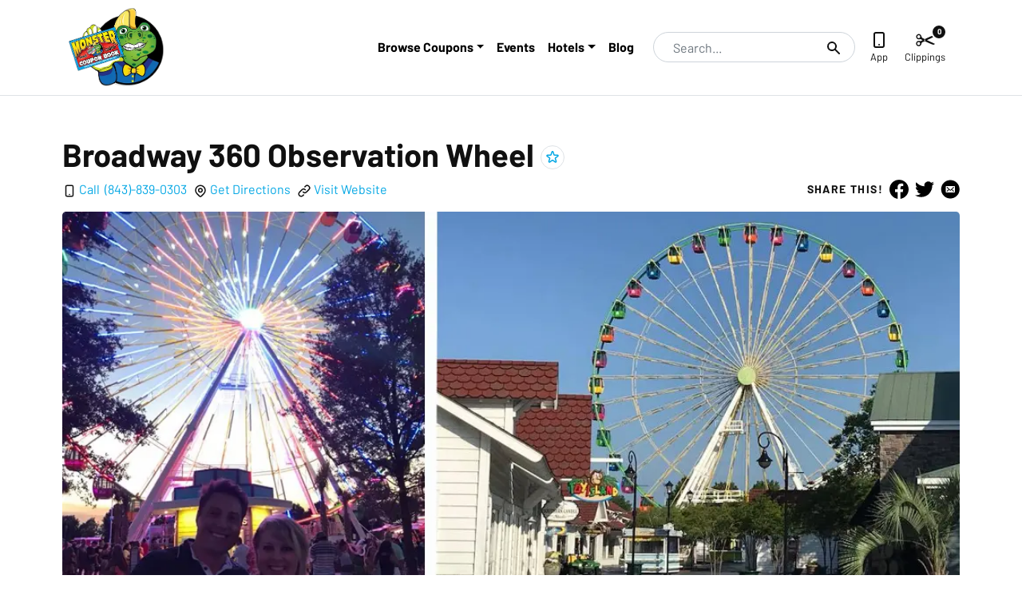

--- FILE ---
content_type: text/html; charset=utf-8
request_url: https://www.themonstercouponbook.com/coupons/broadway-360-observation-wheel
body_size: 9597
content:
<!DOCTYPE html><html><head><meta charSet="utf-8"/><meta name="viewport" content="width=device-width"/><title>Broadway 360 Observation Wheel - The Monster Coupon Book</title><meta name="description" content=""/><meta name="next-head-count" content="4"/><link rel="preconnect" href="https://fonts.googleapis.com"/><meta name="apple-itunes-app" content="app-id=1004580807"/><link rel="preconnect" href="https://fonts.gstatic.com" crossorigin="true"/><script id="google-tag-manager">(function(w,d,s,l,i){w[l]=w[l]||[];w[l].push({'gtm.start': new Date().getTime(),event:'gtm.js'});var f=d.getElementsByTagName(s)[0],j=d.createElement(s),dl=l!='dataLayer'?'&l='+l:'';j.async=true;j.src='https://www.googletagmanager.com/gtm.js?id='+i+dl;f.parentNode.insertBefore(j,f);})(window,document,'script','dataLayer','GTM-WS3DD9H');</script><link rel="preconnect" href="https://fonts.gstatic.com" crossorigin /><link rel="preload" href="/_next/static/css/c2097f3be3980b48.css" as="style"/><link rel="stylesheet" href="/_next/static/css/c2097f3be3980b48.css" data-n-g=""/><link rel="preload" href="/_next/static/css/ca9c34e29a5163f7.css" as="style"/><link rel="stylesheet" href="/_next/static/css/ca9c34e29a5163f7.css" data-n-p=""/><noscript data-n-css=""></noscript><script defer="" nomodule="" src="/_next/static/chunks/polyfills-c67a75d1b6f99dc8.js"></script><script src="/_next/static/chunks/webpack-2555a4296ab7a1b2.js" defer=""></script><script src="/_next/static/chunks/framework-0c7baedefba6b077.js" defer=""></script><script src="/_next/static/chunks/main-c379b48138cf9870.js" defer=""></script><script src="/_next/static/chunks/pages/_app-a52f2a417ba3dcf8.js" defer=""></script><script src="/_next/static/chunks/313-70e5471c5f715128.js" defer=""></script><script src="/_next/static/chunks/698-c4cc2f9c40871110.js" defer=""></script><script src="/_next/static/chunks/541-dabb7f334ffce083.js" defer=""></script><script src="/_next/static/chunks/595-e78df39c2c7cd9a2.js" defer=""></script><script src="/_next/static/chunks/333-8b7385a0acffe5db.js" defer=""></script><script src="/_next/static/chunks/358-11a9b98b6d15e5dc.js" defer=""></script><script src="/_next/static/chunks/pages/coupons/%5Bslug%5D-729717139d64f20e.js" defer=""></script><script src="/_next/static/lYPKoRNfS8k47zMR_jl4F/_buildManifest.js" defer=""></script><script src="/_next/static/lYPKoRNfS8k47zMR_jl4F/_ssgManifest.js" defer=""></script><style data-href="https://fonts.googleapis.com/css2?family=Barlow:ital,wght@0,400;0,700;1,400;1,700&display=swap">@font-face{font-family:'Barlow';font-style:italic;font-weight:400;font-display:swap;src:url(https://fonts.gstatic.com/s/barlow/v12/7cHrv4kjgoGqM7E_Ccs_.woff) format('woff')}@font-face{font-family:'Barlow';font-style:italic;font-weight:700;font-display:swap;src:url(https://fonts.gstatic.com/s/barlow/v12/7cHsv4kjgoGqM7E_CfOA5Voq.woff) format('woff')}@font-face{font-family:'Barlow';font-style:normal;font-weight:400;font-display:swap;src:url(https://fonts.gstatic.com/s/barlow/v12/7cHpv4kjgoGqM7EPCA.woff) format('woff')}@font-face{font-family:'Barlow';font-style:normal;font-weight:700;font-display:swap;src:url(https://fonts.gstatic.com/s/barlow/v12/7cHqv4kjgoGqM7E3t-4c4w.woff) format('woff')}@font-face{font-family:'Barlow';font-style:italic;font-weight:400;font-display:swap;src:url(https://fonts.gstatic.com/s/barlow/v12/7cHrv4kjgoGqM7E_Cfs0wH8DnzcjTrA.woff2) format('woff2');unicode-range:U+0102-0103,U+0110-0111,U+0128-0129,U+0168-0169,U+01A0-01A1,U+01AF-01B0,U+0300-0301,U+0303-0304,U+0308-0309,U+0323,U+0329,U+1EA0-1EF9,U+20AB}@font-face{font-family:'Barlow';font-style:italic;font-weight:400;font-display:swap;src:url(https://fonts.gstatic.com/s/barlow/v12/7cHrv4kjgoGqM7E_Cfs1wH8DnzcjTrA.woff2) format('woff2');unicode-range:U+0100-02BA,U+02BD-02C5,U+02C7-02CC,U+02CE-02D7,U+02DD-02FF,U+0304,U+0308,U+0329,U+1D00-1DBF,U+1E00-1E9F,U+1EF2-1EFF,U+2020,U+20A0-20AB,U+20AD-20C0,U+2113,U+2C60-2C7F,U+A720-A7FF}@font-face{font-family:'Barlow';font-style:italic;font-weight:400;font-display:swap;src:url(https://fonts.gstatic.com/s/barlow/v12/7cHrv4kjgoGqM7E_Cfs7wH8Dnzcj.woff2) format('woff2');unicode-range:U+0000-00FF,U+0131,U+0152-0153,U+02BB-02BC,U+02C6,U+02DA,U+02DC,U+0304,U+0308,U+0329,U+2000-206F,U+20AC,U+2122,U+2191,U+2193,U+2212,U+2215,U+FEFF,U+FFFD}@font-face{font-family:'Barlow';font-style:italic;font-weight:700;font-display:swap;src:url(https://fonts.gstatic.com/s/barlow/v12/7cHsv4kjgoGqM7E_CfOA5WohvToJdLm8BvE.woff2) format('woff2');unicode-range:U+0102-0103,U+0110-0111,U+0128-0129,U+0168-0169,U+01A0-01A1,U+01AF-01B0,U+0300-0301,U+0303-0304,U+0308-0309,U+0323,U+0329,U+1EA0-1EF9,U+20AB}@font-face{font-family:'Barlow';font-style:italic;font-weight:700;font-display:swap;src:url(https://fonts.gstatic.com/s/barlow/v12/7cHsv4kjgoGqM7E_CfOA5WogvToJdLm8BvE.woff2) format('woff2');unicode-range:U+0100-02BA,U+02BD-02C5,U+02C7-02CC,U+02CE-02D7,U+02DD-02FF,U+0304,U+0308,U+0329,U+1D00-1DBF,U+1E00-1E9F,U+1EF2-1EFF,U+2020,U+20A0-20AB,U+20AD-20C0,U+2113,U+2C60-2C7F,U+A720-A7FF}@font-face{font-family:'Barlow';font-style:italic;font-weight:700;font-display:swap;src:url(https://fonts.gstatic.com/s/barlow/v12/7cHsv4kjgoGqM7E_CfOA5WouvToJdLm8.woff2) format('woff2');unicode-range:U+0000-00FF,U+0131,U+0152-0153,U+02BB-02BC,U+02C6,U+02DA,U+02DC,U+0304,U+0308,U+0329,U+2000-206F,U+20AC,U+2122,U+2191,U+2193,U+2212,U+2215,U+FEFF,U+FFFD}@font-face{font-family:'Barlow';font-style:normal;font-weight:400;font-display:swap;src:url(https://fonts.gstatic.com/s/barlow/v12/7cHpv4kjgoGqM7E_A8s5ynghnQci.woff2) format('woff2');unicode-range:U+0102-0103,U+0110-0111,U+0128-0129,U+0168-0169,U+01A0-01A1,U+01AF-01B0,U+0300-0301,U+0303-0304,U+0308-0309,U+0323,U+0329,U+1EA0-1EF9,U+20AB}@font-face{font-family:'Barlow';font-style:normal;font-weight:400;font-display:swap;src:url(https://fonts.gstatic.com/s/barlow/v12/7cHpv4kjgoGqM7E_Ass5ynghnQci.woff2) format('woff2');unicode-range:U+0100-02BA,U+02BD-02C5,U+02C7-02CC,U+02CE-02D7,U+02DD-02FF,U+0304,U+0308,U+0329,U+1D00-1DBF,U+1E00-1E9F,U+1EF2-1EFF,U+2020,U+20A0-20AB,U+20AD-20C0,U+2113,U+2C60-2C7F,U+A720-A7FF}@font-face{font-family:'Barlow';font-style:normal;font-weight:400;font-display:swap;src:url(https://fonts.gstatic.com/s/barlow/v12/7cHpv4kjgoGqM7E_DMs5ynghnQ.woff2) format('woff2');unicode-range:U+0000-00FF,U+0131,U+0152-0153,U+02BB-02BC,U+02C6,U+02DA,U+02DC,U+0304,U+0308,U+0329,U+2000-206F,U+20AC,U+2122,U+2191,U+2193,U+2212,U+2215,U+FEFF,U+FFFD}@font-face{font-family:'Barlow';font-style:normal;font-weight:700;font-display:swap;src:url(https://fonts.gstatic.com/s/barlow/v12/7cHqv4kjgoGqM7E3t-4s6Fostz0rdom9.woff2) format('woff2');unicode-range:U+0102-0103,U+0110-0111,U+0128-0129,U+0168-0169,U+01A0-01A1,U+01AF-01B0,U+0300-0301,U+0303-0304,U+0308-0309,U+0323,U+0329,U+1EA0-1EF9,U+20AB}@font-face{font-family:'Barlow';font-style:normal;font-weight:700;font-display:swap;src:url(https://fonts.gstatic.com/s/barlow/v12/7cHqv4kjgoGqM7E3t-4s6Vostz0rdom9.woff2) format('woff2');unicode-range:U+0100-02BA,U+02BD-02C5,U+02C7-02CC,U+02CE-02D7,U+02DD-02FF,U+0304,U+0308,U+0329,U+1D00-1DBF,U+1E00-1E9F,U+1EF2-1EFF,U+2020,U+20A0-20AB,U+20AD-20C0,U+2113,U+2C60-2C7F,U+A720-A7FF}@font-face{font-family:'Barlow';font-style:normal;font-weight:700;font-display:swap;src:url(https://fonts.gstatic.com/s/barlow/v12/7cHqv4kjgoGqM7E3t-4s51ostz0rdg.woff2) format('woff2');unicode-range:U+0000-00FF,U+0131,U+0152-0153,U+02BB-02BC,U+02C6,U+02DA,U+02DC,U+0304,U+0308,U+0329,U+2000-206F,U+20AC,U+2122,U+2191,U+2193,U+2212,U+2215,U+FEFF,U+FFFD}</style></head><body><noscript><iframe src="https://www.googletagmanager.com/ns.html?id=GTM-WS3DD9H" height="0" width="0" style="display:none;visibility:hidden"></iframe></noscript><div id="__next"><div class="site coupon-page"><header class="site-header border-bottom"><div class="container"><nav class="justify-content-start justify-content-lg-between navbar navbar-expand-lg navbar-light"><a href="/" style="z-index:1" class="navbar-brand"><img alt="" loading="lazy" width="150" height="150" decoding="async" data-nimg="1" class="d-inline-block align-top" style="color:transparent;width:100%;height:auto" sizes="100vw" srcSet="/_next/image?url=%2Fimg%2Flogo.png&amp;w=640&amp;q=75 640w, /_next/image?url=%2Fimg%2Flogo.png&amp;w=750&amp;q=75 750w, /_next/image?url=%2Fimg%2Flogo.png&amp;w=828&amp;q=75 828w, /_next/image?url=%2Fimg%2Flogo.png&amp;w=1080&amp;q=75 1080w, /_next/image?url=%2Fimg%2Flogo.png&amp;w=1200&amp;q=75 1200w, /_next/image?url=%2Fimg%2Flogo.png&amp;w=1920&amp;q=75 1920w, /_next/image?url=%2Fimg%2Flogo.png&amp;w=2048&amp;q=75 2048w, /_next/image?url=%2Fimg%2Flogo.png&amp;w=3840&amp;q=75 3840w" src="/_next/image?url=%2Fimg%2Flogo.png&amp;w=3840&amp;q=75"/></a><button type="button" aria-label="Toggle navigation" class="order-3 navbar-toggler collapsed"><span class="navbar-toggler-icon"></span></button><div class="order-3 navbar-collapse collapse" id="navbarNavDropdown"><div class="ml-auto navbar-nav"><div class="nav-item dropdown"><a aria-haspopup="true" aria-expanded="false" id="1974" href="#" class="dropdown-toggle nav-link" role="button">Browse Coupons</a><div class="dropdown-menu"><a href="/coupons" class="dropdown-item">View All Coupons</a><a href="/coupons/?c=attractions" class="dropdown-item">Attractions</a><a href="/coupons/?c=dining" class="dropdown-item">Dining</a><a href="https://www.themonstercouponbook.com/coupons?c=services&amp;l=" class="dropdown-item">Services</a><a href="/coupons/?c=shopping" class="dropdown-item">Shopping</a><a href="/coupons/?c=sites-and-tours" class="dropdown-item">Sites and Tours</a><a href="/coupons/?c=mini-golf-golf" class="dropdown-item">Mini Golf / Golf</a></div></div><a href="/events" data-rb-event-key="/events" class="nav-link">Events</a><div class="nav-item dropdown"><a aria-haspopup="true" aria-expanded="false" id="5976" href="#" class="dropdown-toggle nav-link" role="button">Hotels</a><div class="dropdown-menu"><a href="https://www.myrtlebeach.com/deals/" class="dropdown-item">Hotel Deals</a><a href="https://www.myrtlebeach.com/hotels/" class="dropdown-item">More Hotels</a></div></div><a href="/blog" data-rb-event-key="/blog" class="nav-link">Blog</a></div></div><div class="search-form ml-n4 ml-lg-3 order-1 order-lg-4 position-relative"><form action="/search/?q=" class="position-relative form-inline"><input placeholder="Search..." type="text" class="search-bar mr-sm-2 pr-5 form-control" value=""/><button type="button" class="position-absolute text-body btn btn-link btn-sm"><svg xmlns="http://www.w3.org/2000/svg" width="20" height="20" viewBox="0 0 20 20" fill="currentColor"><path fill-rule="evenodd" d="M8 4a4 4 0 100 8 4 4 0 000-8zM2 8a6 6 0 1110.89 3.476l4.817 4.817a1 1 0 01-1.414 1.414l-4.816-4.816A6 6 0 012 8z" clip-rule="evenodd"></path></svg><span class="sr-only">Search</span></button></form></div><div class="order-2 order-lg-10 d-flex ml-auto"><div class="header-action text-center position-relative"><a class="text-body" href="/app"><svg xmlns="http://www.w3.org/2000/svg" fill="none" viewBox="0 0 24 24" width="24" height="24" stroke="currentColor"><path stroke-linecap="round" stroke-linejoin="round" stroke-width="2" d="M12 18h.01M8 21h8a2 2 0 002-2V5a2 2 0 00-2-2H8a2 2 0 00-2 2v14a2 2 0 002 2z"></path></svg><div class="label">App</div></a></div><div class="header-action text-center position-relative ml-auto"><a class="text-body" href="/clippings"><svg viewBox="0 0 35 36" xmlns="http://www.w3.org/2000/svg" width="24" height="24" fill="currentColor"><path d="M17.363 18.366c.001-.311-.12-.61-.335-.83a1.14 1.14 0 0 0-.815-.345c-.635 0-1.155.526-1.156 1.17-.001.42.218.808.574 1.019.357.21.796.211 1.154.002.357-.209.577-.596.578-1.016M5.04 9.09c-1.543-.004-2.817 1.279-2.816 2.835.007 1.564 1.249 2.831 2.784 2.841a2.822 2.822 0 0 0 2.805-2.795c.003-1.577-1.249-2.878-2.773-2.881m-.16 18.553c1.527 0 2.788-1.294 2.79-2.863a2.823 2.823 0 0 0-2.81-2.811c-1.536.013-2.776 1.282-2.781 2.846.004 1.548 1.272 2.827 2.802 2.828m7.4-9.315-.83-.403c-.872-.42-1.743-.844-2.619-1.254a.876.876 0 0 0-.423-.071c-1.022.08-2.04.193-3.063.255-.932.056-1.84-.091-2.683-.53-1.149-.6-1.839-1.595-2.242-2.805-.992-2.982.813-6.018 3.892-6.572 1.964-.351 3.865.541 4.963 2.328.501.817.823 1.708 1.043 2.637.227.955.705 1.748 1.483 2.325.293.219.651.346.985.503 1.13.531 2.26 1.062 3.396 1.581.09.042.233.034.326-.009 3.181-1.445 6.353-2.915 9.542-4.345 1.597-.716 3.222-1.372 4.908-1.848.894-.253 1.802-.324 2.71-.099.73.18 1.144.667 1.184 1.33.011.201-.04.322-.24.415-3.848 1.785-7.693 3.579-11.537 5.37l-2.391 1.116c-.045.022-.09.047-.166.087.085.046.143.084.205.113 4.633 2.167 9.266 4.331 13.899 6.497.398.185.42.224.338.667-.101.538-.447.866-.931 1.05-.593.226-1.212.237-1.834.18-1.115-.103-2.15-.512-3.183-.906-3.218-1.227-6.339-2.682-9.46-4.138a303.296 303.296 0 0 1-3.026-1.435.415.415 0 0 0-.395.005c-1.417.667-2.84 1.322-4.257 1.993-.41.194-.704.539-.975.895-.362.475-.587 1.012-.732 1.597-.32 1.3-.8 2.526-1.742 3.51-1.608 1.673-3.935 1.978-5.967.785-2.265-1.33-3.088-4.118-1.95-6.536.851-1.81 2.28-2.702 4.22-2.73.844-.012 1.69.103 2.535.165.368.026.734.071 1.1.099.081.007.162-.006.236-.037 1.194-.57 2.387-1.142 3.579-1.715.026-.011.048-.033.103-.07" fill-rule="evenodd"></path></svg><div class="label">Clippings <span class="clippings-count">0</span></div></a></div></div></nav></div></header><main id="content" class="main"><div class="container py-3 py-md-5"><div class="d-flex flex-column"><div class="advertiser-hero-slider order-md-2"><div class="swiper mb-4 mb-md-5"><div class="swiper-wrapper"><div class="swiper-slide swiper-slide-duplicate" data-swiper-slide-index="0"><figure class="hero hero__profile rounded-lg overflow-hidden"><img loading="lazy" decoding="async" data-nimg="fill" style="position:absolute;height:100%;width:100%;left:0;top:0;right:0;bottom:0;color:transparent" sizes="100vw" srcSet="/_next/image?url=https%3A%2F%2Fapi.themonstercouponbook.com%2Fwp-content%2Fuploads%2F2022%2F01%2F360-Observation-wheel-Slider.jpg&amp;w=640&amp;q=75 640w, /_next/image?url=https%3A%2F%2Fapi.themonstercouponbook.com%2Fwp-content%2Fuploads%2F2022%2F01%2F360-Observation-wheel-Slider.jpg&amp;w=750&amp;q=75 750w, /_next/image?url=https%3A%2F%2Fapi.themonstercouponbook.com%2Fwp-content%2Fuploads%2F2022%2F01%2F360-Observation-wheel-Slider.jpg&amp;w=828&amp;q=75 828w, /_next/image?url=https%3A%2F%2Fapi.themonstercouponbook.com%2Fwp-content%2Fuploads%2F2022%2F01%2F360-Observation-wheel-Slider.jpg&amp;w=1080&amp;q=75 1080w, /_next/image?url=https%3A%2F%2Fapi.themonstercouponbook.com%2Fwp-content%2Fuploads%2F2022%2F01%2F360-Observation-wheel-Slider.jpg&amp;w=1200&amp;q=75 1200w, /_next/image?url=https%3A%2F%2Fapi.themonstercouponbook.com%2Fwp-content%2Fuploads%2F2022%2F01%2F360-Observation-wheel-Slider.jpg&amp;w=1920&amp;q=75 1920w, /_next/image?url=https%3A%2F%2Fapi.themonstercouponbook.com%2Fwp-content%2Fuploads%2F2022%2F01%2F360-Observation-wheel-Slider.jpg&amp;w=2048&amp;q=75 2048w, /_next/image?url=https%3A%2F%2Fapi.themonstercouponbook.com%2Fwp-content%2Fuploads%2F2022%2F01%2F360-Observation-wheel-Slider.jpg&amp;w=3840&amp;q=75 3840w" src="/_next/image?url=https%3A%2F%2Fapi.themonstercouponbook.com%2Fwp-content%2Fuploads%2F2022%2F01%2F360-Observation-wheel-Slider.jpg&amp;w=3840&amp;q=75"/></figure></div><div class="swiper-slide" data-swiper-slide-index="0"><figure class="hero hero__profile rounded-lg overflow-hidden"><img loading="lazy" decoding="async" data-nimg="fill" style="position:absolute;height:100%;width:100%;left:0;top:0;right:0;bottom:0;color:transparent" sizes="100vw" srcSet="/_next/image?url=https%3A%2F%2Fapi.themonstercouponbook.com%2Fwp-content%2Fuploads%2F2022%2F01%2F360-Observation-wheel-Slider.jpg&amp;w=640&amp;q=75 640w, /_next/image?url=https%3A%2F%2Fapi.themonstercouponbook.com%2Fwp-content%2Fuploads%2F2022%2F01%2F360-Observation-wheel-Slider.jpg&amp;w=750&amp;q=75 750w, /_next/image?url=https%3A%2F%2Fapi.themonstercouponbook.com%2Fwp-content%2Fuploads%2F2022%2F01%2F360-Observation-wheel-Slider.jpg&amp;w=828&amp;q=75 828w, /_next/image?url=https%3A%2F%2Fapi.themonstercouponbook.com%2Fwp-content%2Fuploads%2F2022%2F01%2F360-Observation-wheel-Slider.jpg&amp;w=1080&amp;q=75 1080w, /_next/image?url=https%3A%2F%2Fapi.themonstercouponbook.com%2Fwp-content%2Fuploads%2F2022%2F01%2F360-Observation-wheel-Slider.jpg&amp;w=1200&amp;q=75 1200w, /_next/image?url=https%3A%2F%2Fapi.themonstercouponbook.com%2Fwp-content%2Fuploads%2F2022%2F01%2F360-Observation-wheel-Slider.jpg&amp;w=1920&amp;q=75 1920w, /_next/image?url=https%3A%2F%2Fapi.themonstercouponbook.com%2Fwp-content%2Fuploads%2F2022%2F01%2F360-Observation-wheel-Slider.jpg&amp;w=2048&amp;q=75 2048w, /_next/image?url=https%3A%2F%2Fapi.themonstercouponbook.com%2Fwp-content%2Fuploads%2F2022%2F01%2F360-Observation-wheel-Slider.jpg&amp;w=3840&amp;q=75 3840w" src="/_next/image?url=https%3A%2F%2Fapi.themonstercouponbook.com%2Fwp-content%2Fuploads%2F2022%2F01%2F360-Observation-wheel-Slider.jpg&amp;w=3840&amp;q=75"/></figure></div><div class="swiper-slide swiper-slide-duplicate" data-swiper-slide-index="0"><figure class="hero hero__profile rounded-lg overflow-hidden"><img loading="lazy" decoding="async" data-nimg="fill" style="position:absolute;height:100%;width:100%;left:0;top:0;right:0;bottom:0;color:transparent" sizes="100vw" srcSet="/_next/image?url=https%3A%2F%2Fapi.themonstercouponbook.com%2Fwp-content%2Fuploads%2F2022%2F01%2F360-Observation-wheel-Slider.jpg&amp;w=640&amp;q=75 640w, /_next/image?url=https%3A%2F%2Fapi.themonstercouponbook.com%2Fwp-content%2Fuploads%2F2022%2F01%2F360-Observation-wheel-Slider.jpg&amp;w=750&amp;q=75 750w, /_next/image?url=https%3A%2F%2Fapi.themonstercouponbook.com%2Fwp-content%2Fuploads%2F2022%2F01%2F360-Observation-wheel-Slider.jpg&amp;w=828&amp;q=75 828w, /_next/image?url=https%3A%2F%2Fapi.themonstercouponbook.com%2Fwp-content%2Fuploads%2F2022%2F01%2F360-Observation-wheel-Slider.jpg&amp;w=1080&amp;q=75 1080w, /_next/image?url=https%3A%2F%2Fapi.themonstercouponbook.com%2Fwp-content%2Fuploads%2F2022%2F01%2F360-Observation-wheel-Slider.jpg&amp;w=1200&amp;q=75 1200w, /_next/image?url=https%3A%2F%2Fapi.themonstercouponbook.com%2Fwp-content%2Fuploads%2F2022%2F01%2F360-Observation-wheel-Slider.jpg&amp;w=1920&amp;q=75 1920w, /_next/image?url=https%3A%2F%2Fapi.themonstercouponbook.com%2Fwp-content%2Fuploads%2F2022%2F01%2F360-Observation-wheel-Slider.jpg&amp;w=2048&amp;q=75 2048w, /_next/image?url=https%3A%2F%2Fapi.themonstercouponbook.com%2Fwp-content%2Fuploads%2F2022%2F01%2F360-Observation-wheel-Slider.jpg&amp;w=3840&amp;q=75 3840w" src="/_next/image?url=https%3A%2F%2Fapi.themonstercouponbook.com%2Fwp-content%2Fuploads%2F2022%2F01%2F360-Observation-wheel-Slider.jpg&amp;w=3840&amp;q=75"/></figure></div></div><div class="swiper-pagination"></div></div></div><div class="coupon-header row align-items-end overflow-x-hidden order-md-1 mb-3 mb-md-0"><div class="col-md-8"><div class="d-flex align-items-center"><h1 class="mr-2">Broadway 360 Observation Wheel</h1><button class="btn btn-sm btn-white border text-primary rounded-circle position-relative stretched-link d-flex p-1 save-click" style="width:30px;height:30px" data-advertiser="Broadway 360 Observation Wheel"><svg xmlns="http://www.w3.org/2000/svg" width="18" height="18" fill="none" viewBox="0 0 24 24" stroke="currentColor" stroke-width="2" class="m-auto"><path stroke-linecap="round" stroke-linejoin="round" d="M11.049 2.927c.3-.921 1.603-.921 1.902 0l1.519 4.674a1 1 0 00.95.69h4.915c.969 0 1.371 1.24.588 1.81l-3.976 2.888a1 1 0 00-.363 1.118l1.518 4.674c.3.922-.755 1.688-1.538 1.118l-3.976-2.888a1 1 0 00-1.176 0l-3.976 2.888c-.783.57-1.838-.197-1.538-1.118l1.518-4.674a1 1 0 00-.363-1.118l-3.976-2.888c-.784-.57-.38-1.81.588-1.81h4.914a1 1 0 00.951-.69l1.519-4.674z"></path></svg><span class="sr-only">Add <!-- -->Broadway 360 Observation Wheel<!-- --> to clippings</span></button></div><ul class="profile-links list-inline"><li class="list-inline-item d-block d-md-inline my-3 my-md-0"><svg xmlns="http://www.w3.org/2000/svg" width="18" height="18" fill="none" viewBox="0 0 24 24" stroke="currentColor"><path stroke-linecap="round" stroke-linejoin="round" stroke-width="2" d="M12 18h.01M8 21h8a2 2 0 002-2V5a2 2 0 00-2-2H8a2 2 0 00-2 2v14a2 2 0 002 2z"></path></svg> <a href="tel:(843)-839-0303">Call  <!-- -->(843)-839-0303</a></li><li class="list-inline-item d-block d-md-inline my-3 my-md-0"><svg xmlns="http://www.w3.org/2000/svg" width="18" height="18" fill="none" viewBox="0 0 24 24" stroke="currentColor"><path stroke-linecap="round" stroke-linejoin="round" stroke-width="2" d="M17.657 16.657L13.414 20.9a1.998 1.998 0 01-2.827 0l-4.244-4.243a8 8 0 1111.314 0z"></path><path stroke-linecap="round" stroke-linejoin="round" stroke-width="2" d="M15 11a3 3 0 11-6 0 3 3 0 016 0z"></path></svg> <a href="https://maps.google.com/maps?ie=UTF8&amp;q=Broadway 360 Observation Wheel+1171 Celebrity Circle+Myrtle Beach+29577&amp;z=15" target="_blank">Get Directions</a></li><li class="list-inline-item d-block d-md-inline my-3 my-md-0"><svg xmlns="http://www.w3.org/2000/svg" width="18" height="18" fill="none" viewBox="0 0 24 24" stroke="currentColor"><path stroke-linecap="round" stroke-linejoin="round" stroke-width="2" d="M13.828 10.172a4 4 0 00-5.656 0l-4 4a4 4 0 105.656 5.656l1.102-1.101m-.758-4.899a4 4 0 005.656 0l4-4a4 4 0 00-5.656-5.656l-1.1 1.1"></path></svg> <a href="https://api.themonstercouponbook.com/out/?typeID=2&amp;source=the-monster-coupon-book:advertiser-listing:visit-website&amp;entryID=903&amp;href=http%3A%2F%2Fpavilionparks.com%2F" target="_blank" data-advertiser="broadway-360-observation-wheel">Visit Website</a></li></ul></div><div class="col-md-4"><div class="d-flex align-items-center justify-content-md-end mb-3"><span class="text-uppercase small font-weight-bold">Share this!</span><ul class="list-inline m-0 ml-2"><li class="list-inline-item"><button aria-label="facebook" class="react-share__ShareButton" style="background-color:transparent;border:none;padding:0;font:inherit;color:inherit;cursor:pointer"><svg role="img" viewBox="0 0 24 24" xmlns="http://www.w3.org/2000/svg" width="24" height="24"><title>Facebook</title><path d="M24 12.073c0-6.627-5.373-12-12-12s-12 5.373-12 12c0 5.99 4.388 10.954 10.125 11.854v-8.385H7.078v-3.47h3.047V9.43c0-3.007 1.792-4.669 4.533-4.669 1.312 0 2.686.235 2.686.235v2.953H15.83c-1.491 0-1.956.925-1.956 1.874v2.25h3.328l-.532 3.47h-2.796v8.385C19.612 23.027 24 18.062 24 12.073z"></path></svg></button></li><li class="list-inline-item"><button aria-label="twitter" class="react-share__ShareButton" style="background-color:transparent;border:none;padding:0;font:inherit;color:inherit;cursor:pointer"><svg role="img" viewBox="0 0 24 24" xmlns="http://www.w3.org/2000/svg" width="24" height="24"><title>Twitter</title><path d="M23.953 4.57a10 10 0 01-2.825.775 4.958 4.958 0 002.163-2.723c-.951.555-2.005.959-3.127 1.184a4.92 4.92 0 00-8.384 4.482C7.69 8.095 4.067 6.13 1.64 3.162a4.822 4.822 0 00-.666 2.475c0 1.71.87 3.213 2.188 4.096a4.904 4.904 0 01-2.228-.616v.06a4.923 4.923 0 003.946 4.827 4.996 4.996 0 01-2.212.085 4.936 4.936 0 004.604 3.417 9.867 9.867 0 01-6.102 2.105c-.39 0-.779-.023-1.17-.067a13.995 13.995 0 007.557 2.209c9.053 0 13.998-7.496 13.998-13.985 0-.21 0-.42-.015-.63A9.935 9.935 0 0024 4.59z"></path></svg></button></li><li class="list-inline-item"><button aria-label="email" class="react-share__ShareButton" style="background-color:transparent;border:none;padding:0;font:inherit;color:inherit;cursor:pointer"><svg viewBox="0 0 25 24" xmlns="http://www.w3.org/2000/svg" width="24" height="24"><title>Email</title><path d="M12.76 0C9.58 0 6.52 1.265 4.27 3.515A11.995 11.995 0 0 0 .76 12c0 3.183 1.26 6.235 3.51 8.485A12.017 12.017 0 0 0 12.76 24c3.18 0 6.24-1.265 8.49-3.515A11.995 11.995 0 0 0 24.76 12c0-3.183-1.26-6.235-3.51-8.485A12.017 12.017 0 0 0 12.76 0Zm4.95 16.231H7.8a.991.991 0 0 1-1.02-.763c-.01-.079-.02-.16-.02-.24V8.789a.995.995 0 0 1 .29-.75.98.98 0 0 1 .76-.273h9.92a.961.961 0 0 1 1.03 1.008v6.449a.98.98 0 0 1-.3.74c-.2.193-.47.29-.75.268Z"></path><path d="m17.3 9.84.09-.084h-.01a.444.444 0 0 0 .1-.464.45.45 0 0 0-.36-.309.515.515 0 0 0-.48.163l-3.54 3.437a.425.425 0 0 1-.34.176.41.41 0 0 1-.34-.176l-3.5-3.395c-.04-.039-.08-.074-.12-.109a.482.482 0 0 0-.46-.087.483.483 0 0 0-.15.824l2.14 2.086.1.098-.1.108-2.14 2.069a.503.503 0 0 0-.18.429c.03.18.15.33.33.382.18.07.39.018.52-.132l2.16-2.088.1-.089c.27.269.53.521.79.761a1.163 1.163 0 0 0 1.7 0c.26-.24.53-.48.83-.766.02.038.04.072.06.103.58.56 1.16 1.121 1.73 1.68.16.147.31.297.46.439v.001c.14.127.33.166.5.103a.464.464 0 0 0 .32-.372.48.48 0 0 0-.19-.444c-.71-.688-1.43-1.377-2.14-2.069L15.07 12c.04-.031.08-.065.13-.101l2.1-2.059Z"></path></svg></button></li></ul></div></div></div><div class="coupon-content row justify-content-center order-5"><div class="profile_couponColumn__TTcjT col-lg-5 px-4 "><div class="swiper coupon-slider" style="max-width:350px"><div class="swiper-wrapper"><div class="swiper-slide"><div class="coupon-wrapper h-100"><div class="coupon card border-primary h-100" style="border-width:2px;border-style:dashed"><div class="card-body p-4 pt-5 text-center d-flex flex-column align-items-center justify-content-center"><div class="coupon__actions d-flex d-print-none justify-content-end p-1"><button class="btn btn-sm btn-white text-primary rounded-circle position-relative stretched-link d-flex p-1 mr-2 border print-click"><svg xmlns="http://www.w3.org/2000/svg" width="20" height="20" fill="none" viewBox="0 0 24 24" stroke="currentColor"><path stroke-linecap="round" stroke-linejoin="round" stroke-width="2" d="M17 17h2a2 2 0 002-2v-4a2 2 0 00-2-2H5a2 2 0 00-2 2v4a2 2 0 002 2h2m2 4h6a2 2 0 002-2v-4a2 2 0 00-2-2H9a2 2 0 00-2 2v4a2 2 0 002 2zm8-12V5a2 2 0 00-2-2H9a2 2 0 00-2 2v4h10z"></path></svg><span class="sr-only">Print coupon: <!-- -->Save $3.00</span></button><button class="btn btn-sm btn-white text-primary rounded-circle position-relative stretched-link d-flex p-1 border clip-click" style="width:30px;height:30px" data-advertiser="Broadway 360 Observation Wheel"><svg viewBox="0 0 35 36" xmlns="http://www.w3.org/2000/svg" width="18" height="18" fill="currentColor" class="m-auto"><path d="M17.363 18.366c.001-.311-.12-.61-.335-.83a1.14 1.14 0 0 0-.815-.345c-.635 0-1.155.526-1.156 1.17-.001.42.218.808.574 1.019.357.21.796.211 1.154.002.357-.209.577-.596.578-1.016M5.04 9.09c-1.543-.004-2.817 1.279-2.816 2.835.007 1.564 1.249 2.831 2.784 2.841a2.822 2.822 0 0 0 2.805-2.795c.003-1.577-1.249-2.878-2.773-2.881m-.16 18.553c1.527 0 2.788-1.294 2.79-2.863a2.823 2.823 0 0 0-2.81-2.811c-1.536.013-2.776 1.282-2.781 2.846.004 1.548 1.272 2.827 2.802 2.828m7.4-9.315-.83-.403c-.872-.42-1.743-.844-2.619-1.254a.876.876 0 0 0-.423-.071c-1.022.08-2.04.193-3.063.255-.932.056-1.84-.091-2.683-.53-1.149-.6-1.839-1.595-2.242-2.805-.992-2.982.813-6.018 3.892-6.572 1.964-.351 3.865.541 4.963 2.328.501.817.823 1.708 1.043 2.637.227.955.705 1.748 1.483 2.325.293.219.651.346.985.503 1.13.531 2.26 1.062 3.396 1.581.09.042.233.034.326-.009 3.181-1.445 6.353-2.915 9.542-4.345 1.597-.716 3.222-1.372 4.908-1.848.894-.253 1.802-.324 2.71-.099.73.18 1.144.667 1.184 1.33.011.201-.04.322-.24.415-3.848 1.785-7.693 3.579-11.537 5.37l-2.391 1.116c-.045.022-.09.047-.166.087.085.046.143.084.205.113 4.633 2.167 9.266 4.331 13.899 6.497.398.185.42.224.338.667-.101.538-.447.866-.931 1.05-.593.226-1.212.237-1.834.18-1.115-.103-2.15-.512-3.183-.906-3.218-1.227-6.339-2.682-9.46-4.138a303.296 303.296 0 0 1-3.026-1.435.415.415 0 0 0-.395.005c-1.417.667-2.84 1.322-4.257 1.993-.41.194-.704.539-.975.895-.362.475-.587 1.012-.732 1.597-.32 1.3-.8 2.526-1.742 3.51-1.608 1.673-3.935 1.978-5.967.785-2.265-1.33-3.088-4.118-1.95-6.536.851-1.81 2.28-2.702 4.22-2.73.844-.012 1.69.103 2.535.165.368.026.734.071 1.1.099.081.007.162-.006.236-.037 1.194-.57 2.387-1.142 3.579-1.715.026-.011.048-.033.103-.07" fill-rule="evenodd"></path></svg><span class="sr-only">Add <!-- -->Save $3.00<!-- --> coupon to clippings</span></button></div><h2 class="h4 text-primary">Save $3.00</h2><div class="coupon__description small"><p><span style="font-size: 14pt;"><span style="font-size: 12pt;">Not valid with any other offers or promotions.</span></span></p>
<p><strong>Use Code: MONSTERWHEEL25$3</strong></p>
</div><div class="coupon__code">MONSTERWHEEL25$3</div><div class="d-flex justify-content-between align-items-end w-100"><div class="coupon__logo mb-n3 ml-n3 mt-n3"><a class="standard-click" href="/coupons/broadway-360-observation-wheel"><figure class="square"><img alt="" loading="lazy" decoding="async" data-nimg="fill" style="position:absolute;height:100%;width:100%;left:0;top:0;right:0;bottom:0;object-fit:contain;color:transparent" sizes="100vw" srcSet="/_next/image?url=https%3A%2F%2Fapi.themonstercouponbook.com%2Fwp-content%2Fuploads%2F2022%2F01%2F360-Observation-wheel-LOGO.jpg&amp;w=640&amp;q=75 640w, /_next/image?url=https%3A%2F%2Fapi.themonstercouponbook.com%2Fwp-content%2Fuploads%2F2022%2F01%2F360-Observation-wheel-LOGO.jpg&amp;w=750&amp;q=75 750w, /_next/image?url=https%3A%2F%2Fapi.themonstercouponbook.com%2Fwp-content%2Fuploads%2F2022%2F01%2F360-Observation-wheel-LOGO.jpg&amp;w=828&amp;q=75 828w, /_next/image?url=https%3A%2F%2Fapi.themonstercouponbook.com%2Fwp-content%2Fuploads%2F2022%2F01%2F360-Observation-wheel-LOGO.jpg&amp;w=1080&amp;q=75 1080w, /_next/image?url=https%3A%2F%2Fapi.themonstercouponbook.com%2Fwp-content%2Fuploads%2F2022%2F01%2F360-Observation-wheel-LOGO.jpg&amp;w=1200&amp;q=75 1200w, /_next/image?url=https%3A%2F%2Fapi.themonstercouponbook.com%2Fwp-content%2Fuploads%2F2022%2F01%2F360-Observation-wheel-LOGO.jpg&amp;w=1920&amp;q=75 1920w, /_next/image?url=https%3A%2F%2Fapi.themonstercouponbook.com%2Fwp-content%2Fuploads%2F2022%2F01%2F360-Observation-wheel-LOGO.jpg&amp;w=2048&amp;q=75 2048w, /_next/image?url=https%3A%2F%2Fapi.themonstercouponbook.com%2Fwp-content%2Fuploads%2F2022%2F01%2F360-Observation-wheel-LOGO.jpg&amp;w=3840&amp;q=75 3840w" src="/_next/image?url=https%3A%2F%2Fapi.themonstercouponbook.com%2Fwp-content%2Fuploads%2F2022%2F01%2F360-Observation-wheel-LOGO.jpg&amp;w=3840&amp;q=75"/></figure></a></div><div class="monster__logo mb-n3 mr-n3"><figure class="square"><img alt="The Monster Coupon Book logo" loading="lazy" decoding="async" data-nimg="fill" style="position:absolute;height:100%;width:100%;left:0;top:0;right:0;bottom:0;object-fit:contain;color:transparent" sizes="100vw" srcSet="/_next/image?url=%2Fimg%2Flogo.png&amp;w=640&amp;q=75 640w, /_next/image?url=%2Fimg%2Flogo.png&amp;w=750&amp;q=75 750w, /_next/image?url=%2Fimg%2Flogo.png&amp;w=828&amp;q=75 828w, /_next/image?url=%2Fimg%2Flogo.png&amp;w=1080&amp;q=75 1080w, /_next/image?url=%2Fimg%2Flogo.png&amp;w=1200&amp;q=75 1200w, /_next/image?url=%2Fimg%2Flogo.png&amp;w=1920&amp;q=75 1920w, /_next/image?url=%2Fimg%2Flogo.png&amp;w=2048&amp;q=75 2048w, /_next/image?url=%2Fimg%2Flogo.png&amp;w=3840&amp;q=75 3840w" src="/_next/image?url=%2Fimg%2Flogo.png&amp;w=3840&amp;q=75"/></figure></div></div></div></div></div></div></div><div class="swiper-pagination"></div></div></div><div class="col-lg-7 align-self-center px-3"><h2>About <!-- -->Broadway 360 Observation Wheel</h2><div><p>Broadway 360 observation wheel to experience the beauty of the Grand Strand from a height of over 150-feet. Sit back, and enjoy a beautiful ride in a gondola as you rise high above it all.</p>
</div></div></div></div></div><section class="profile-map py-3 py-md-5"><div class="map-wrapper position-relative text-center"><div id="map" class="profile_map__F_hd2"></div><a href="https://maps.google.com/maps?ie=UTF8&amp;q=Broadway 360 Observation Wheel+1171 Celebrity Circle+Myrtle Beach+29577&amp;z=15" class="btn btn-black" target="_blank" rel="noopener noreferrer" style="position:absolute;left:50%;bottom:1rem;transform:translateX(-50%)"><svg xmlns="http://www.w3.org/2000/svg" width="18" height="18" fill="none" viewBox="0 0 24 24" stroke="currentColor" class="mr-1" style="margin-top:-2px"><path stroke-linecap="round" stroke-linejoin="round" stroke-width="2" d="M17.657 16.657L13.414 20.9a1.998 1.998 0 01-2.827 0l-4.244-4.243a8 8 0 1111.314 0z"></path><path stroke-linecap="round" stroke-linejoin="round" stroke-width="2" d="M15 11a3 3 0 11-6 0 3 3 0 016 0z"></path></svg>Get Directions</a></div></section><div class="position-relative"><div class="py-5 text-center container-fluid mb-5"><h2 class="mb-5">What&#x27;s Nearby?</h2><ul class="scrollsnap-carousel list-unstyled m-0"><li class="scrollsnap-carousel__item mr-3 skeleton"><div class="advertiser-item advertiser-item--stacked position-relative"><figure class="rectangle rounded-lg overflow-hidden mb-3 bg-skeleton"></figure><div class="inner px-2 text-center"><span class="distance distance-skeleton"></span><div class="h5 bg-skeleton w-75 display-inline-block mx-auto"> </div><div class="small bg-skelton w-50 display-inline-block mx-auto"> </div></div></div></li><li class="scrollsnap-carousel__item mr-3 skeleton"><div class="advertiser-item advertiser-item--stacked position-relative"><figure class="rectangle rounded-lg overflow-hidden mb-3 bg-skeleton"></figure><div class="inner px-2 text-center"><span class="distance distance-skeleton"></span><div class="h5 bg-skeleton w-75 display-inline-block mx-auto"> </div><div class="small bg-skelton w-50 display-inline-block mx-auto"> </div></div></div></li><li class="scrollsnap-carousel__item mr-3 skeleton"><div class="advertiser-item advertiser-item--stacked position-relative"><figure class="rectangle rounded-lg overflow-hidden mb-3 bg-skeleton"></figure><div class="inner px-2 text-center"><span class="distance distance-skeleton"></span><div class="h5 bg-skeleton w-75 display-inline-block mx-auto"> </div><div class="small bg-skelton w-50 display-inline-block mx-auto"> </div></div></div></li><li class="scrollsnap-carousel__item mr-3 skeleton"><div class="advertiser-item advertiser-item--stacked position-relative"><figure class="rectangle rounded-lg overflow-hidden mb-3 bg-skeleton"></figure><div class="inner px-2 text-center"><span class="distance distance-skeleton"></span><div class="h5 bg-skeleton w-75 display-inline-block mx-auto"> </div><div class="small bg-skelton w-50 display-inline-block mx-auto"> </div></div></div></li><li class="scrollsnap-carousel__item mr-3 skeleton"><div class="advertiser-item advertiser-item--stacked position-relative"><figure class="rectangle rounded-lg overflow-hidden mb-3 bg-skeleton"></figure><div class="inner px-2 text-center"><span class="distance distance-skeleton"></span><div class="h5 bg-skeleton w-75 display-inline-block mx-auto"> </div><div class="small bg-skelton w-50 display-inline-block mx-auto"> </div></div></div></li><li class="scrollsnap-carousel__item mr-3 skeleton"><div class="advertiser-item advertiser-item--stacked position-relative"><figure class="rectangle rounded-lg overflow-hidden mb-3 bg-skeleton"></figure><div class="inner px-2 text-center"><span class="distance distance-skeleton"></span><div class="h5 bg-skeleton w-75 display-inline-block mx-auto"> </div><div class="small bg-skelton w-50 display-inline-block mx-auto"> </div></div></div></li><li class="scrollsnap-carousel__item mr-3 skeleton"><div class="advertiser-item advertiser-item--stacked position-relative"><figure class="rectangle rounded-lg overflow-hidden mb-3 bg-skeleton"></figure><div class="inner px-2 text-center"><span class="distance distance-skeleton"></span><div class="h5 bg-skeleton w-75 display-inline-block mx-auto"> </div><div class="small bg-skelton w-50 display-inline-block mx-auto"> </div></div></div></li><li class="scrollsnap-carousel__item mr-3 skeleton"><div class="advertiser-item advertiser-item--stacked position-relative"><figure class="rectangle rounded-lg overflow-hidden mb-3 bg-skeleton"></figure><div class="inner px-2 text-center"><span class="distance distance-skeleton"></span><div class="h5 bg-skeleton w-75 display-inline-block mx-auto"> </div><div class="small bg-skelton w-50 display-inline-block mx-auto"> </div></div></div></li><li class="scrollsnap-carousel__item mr-3 skeleton"><div class="advertiser-item advertiser-item--stacked position-relative"><figure class="rectangle rounded-lg overflow-hidden mb-3 bg-skeleton"></figure><div class="inner px-2 text-center"><span class="distance distance-skeleton"></span><div class="h5 bg-skeleton w-75 display-inline-block mx-auto"> </div><div class="small bg-skelton w-50 display-inline-block mx-auto"> </div></div></div></li><li class="scrollsnap-carousel__item mr-3 skeleton"><div class="advertiser-item advertiser-item--stacked position-relative"><figure class="rectangle rounded-lg overflow-hidden mb-3 bg-skeleton"></figure><div class="inner px-2 text-center"><span class="distance distance-skeleton"></span><div class="h5 bg-skeleton w-75 display-inline-block mx-auto"> </div><div class="small bg-skelton w-50 display-inline-block mx-auto"> </div></div></div></li><li class="scrollsnap-carousel__item mr-3 skeleton"><div class="advertiser-item advertiser-item--stacked position-relative"><figure class="rectangle rounded-lg overflow-hidden mb-3 bg-skeleton"></figure><div class="inner px-2 text-center"><span class="distance distance-skeleton"></span><div class="h5 bg-skeleton w-75 display-inline-block mx-auto"> </div><div class="small bg-skelton w-50 display-inline-block mx-auto"> </div></div></div></li><li class="scrollsnap-carousel__item mr-3 skeleton"><div class="advertiser-item advertiser-item--stacked position-relative"><figure class="rectangle rounded-lg overflow-hidden mb-3 bg-skeleton"></figure><div class="inner px-2 text-center"><span class="distance distance-skeleton"></span><div class="h5 bg-skeleton w-75 display-inline-block mx-auto"> </div><div class="small bg-skelton w-50 display-inline-block mx-auto"> </div></div></div></li></ul><div class="scrollsnap-carousel__arrows scrollsnap-carousel__arrows--overlay text-center"><button class="arrow-left btn btn-primary text-white p-2" style="display:none"><svg xmlns="http://www.w3.org/2000/svg" width="24" height="24" fill="none" viewBox="0 0 24 24" stroke="currentColor"><path stroke-linecap="round" stroke-linejoin="round" stroke-width="2" d="M15 19l-7-7 7-7"></path></svg><span class="sr-only">Previous</span></button><button class="arrow-right btn btn-primary text-white p-2"><svg xmlns="http://www.w3.org/2000/svg" width="24" height="24" fill="none" viewBox="0 0 24 24" stroke="currentColor"><path stroke-linecap="round" stroke-linejoin="round" stroke-width="2" d="M9 5l7 7-7 7"></path></svg><span class="sr-only">Next</span></button></div></div></div></main><section class="app-cta pb-md-5"><div class="bg-gradient text-white"><div class="container"><div class="row align-items-center"><div class="col-md-auto mt-n5 mb-md-n5 text-center"><figure class="mb-md-n5 ml-5 pl-3 pl-md-0 ml-md-0 mr-md-n5"><img alt="The Monster Coupon Book app" loading="lazy" width="350" height="449" decoding="async" data-nimg="1" class="m-0" style="color:transparent;max-width:100%;height:auto" srcSet="/_next/image?url=%2Fimg%2Fapp-screenshot.png&amp;w=384&amp;q=75 1x, /_next/image?url=%2Fimg%2Fapp-screenshot.png&amp;w=750&amp;q=75 2x" src="/_next/image?url=%2Fimg%2Fapp-screenshot.png&amp;w=750&amp;q=75"/></figure></div><div class="col-md pb-5 pt-md-5 text-center text-md-left"><h2 class="text-white"><small>Savings on the go: </small><br/>Download the app today!</h2><p><a href="https://apps.apple.com/us/app/monster-coupons/id1004580807" target="_blank" rel="noreferrer noopener"><img alt="Download on the App Store" loading="lazy" width="134" height="58" decoding="async" data-nimg="1" style="color:transparent;max-width:100%;height:auto" srcSet="/_next/image?url=%2Fimg%2Fapp-store.png&amp;w=256&amp;q=75 1x, /_next/image?url=%2Fimg%2Fapp-store.png&amp;w=384&amp;q=75 2x" src="/_next/image?url=%2Fimg%2Fapp-store.png&amp;w=384&amp;q=75"/></a><a href="https://play.google.com/store/apps/details?id=com.thebrandonagency.monster" target="_blank" rel="noreferrer noopener"><img alt="Download on Google Play" loading="lazy" width="150" height="58" decoding="async" data-nimg="1" style="color:transparent;max-width:100%;height:auto" srcSet="/_next/image?url=%2Fimg%2Fgoogle-play.png&amp;w=256&amp;q=75 1x, /_next/image?url=%2Fimg%2Fgoogle-play.png&amp;w=384&amp;q=75 2x" src="/_next/image?url=%2Fimg%2Fgoogle-play.png&amp;w=384&amp;q=75"/></a></p></div></div></div></div></section><footer class="footer" role="contentinfo"><div class="container mb-3 mb-md-5 pt-5"><div class="row"><div class="col-md-2"><div class="d-inline-flex flex-column justify-content-center align-items-center"><div><img alt="" loading="lazy" width="110" height="110" decoding="async" data-nimg="1" class="d-inline-block align-top" style="color:transparent;max-width:100%;height:auto" srcSet="/_next/image?url=%2Fimg%2Flogo.png&amp;w=128&amp;q=75 1x, /_next/image?url=%2Fimg%2Flogo.png&amp;w=256&amp;q=75 2x" src="/_next/image?url=%2Fimg%2Flogo.png&amp;w=256&amp;q=75"/></div><ul class="list-unstyled list-inline"><li class="list-inline-item"><a href="https://www.facebook.com/themonstercouponbook" target="_blank"><svg role="img" viewBox="0 0 24 24" xmlns="http://www.w3.org/2000/svg" width="24" height="24"><title>Facebook</title><path d="M24 12.073c0-6.627-5.373-12-12-12s-12 5.373-12 12c0 5.99 4.388 10.954 10.125 11.854v-8.385H7.078v-3.47h3.047V9.43c0-3.007 1.792-4.669 4.533-4.669 1.312 0 2.686.235 2.686.235v2.953H15.83c-1.491 0-1.956.925-1.956 1.874v2.25h3.328l-.532 3.47h-2.796v8.385C19.612 23.027 24 18.062 24 12.073z"></path></svg></a></li><li class="list-inline-item"><a href="https://www.instagram.com/monstercouponbook/" target="_blank"><svg role="img" viewBox="0 0 24 24" xmlns="http://www.w3.org/2000/svg" width="24" height="24"><title>Instagram</title><path d="M12 0C8.74 0 8.333.015 7.053.072 5.775.132 4.905.333 4.14.63c-.789.306-1.459.717-2.126 1.384S.935 3.35.63 4.14C.333 4.905.131 5.775.072 7.053.012 8.333 0 8.74 0 12s.015 3.667.072 4.947c.06 1.277.261 2.148.558 2.913.306.788.717 1.459 1.384 2.126.667.666 1.336 1.079 2.126 1.384.766.296 1.636.499 2.913.558C8.333 23.988 8.74 24 12 24s3.667-.015 4.947-.072c1.277-.06 2.148-.262 2.913-.558.788-.306 1.459-.718 2.126-1.384.666-.667 1.079-1.335 1.384-2.126.296-.765.499-1.636.558-2.913.06-1.28.072-1.687.072-4.947s-.015-3.667-.072-4.947c-.06-1.277-.262-2.149-.558-2.913-.306-.789-.718-1.459-1.384-2.126C21.319 1.347 20.651.935 19.86.63c-.765-.297-1.636-.499-2.913-.558C15.667.012 15.26 0 12 0zm0 2.16c3.203 0 3.585.016 4.85.071 1.17.055 1.805.249 2.227.415.562.217.96.477 1.382.896.419.42.679.819.896 1.381.164.422.36 1.057.413 2.227.057 1.266.07 1.646.07 4.85s-.015 3.585-.074 4.85c-.061 1.17-.256 1.805-.421 2.227-.224.562-.479.96-.899 1.382-.419.419-.824.679-1.38.896-.42.164-1.065.36-2.235.413-1.274.057-1.649.07-4.859.07-3.211 0-3.586-.015-4.859-.074-1.171-.061-1.816-.256-2.236-.421-.569-.224-.96-.479-1.379-.899-.421-.419-.69-.824-.9-1.38-.165-.42-.359-1.065-.42-2.235-.045-1.26-.061-1.649-.061-4.844 0-3.196.016-3.586.061-4.861.061-1.17.255-1.814.42-2.234.21-.57.479-.96.9-1.381.419-.419.81-.689 1.379-.898.42-.166 1.051-.361 2.221-.421 1.275-.045 1.65-.06 4.859-.06l.045.03zm0 3.678c-3.405 0-6.162 2.76-6.162 6.162 0 3.405 2.76 6.162 6.162 6.162 3.405 0 6.162-2.76 6.162-6.162 0-3.405-2.76-6.162-6.162-6.162zM12 16c-2.21 0-4-1.79-4-4s1.79-4 4-4 4 1.79 4 4-1.79 4-4 4zm7.846-10.405c0 .795-.646 1.44-1.44 1.44-.795 0-1.44-.646-1.44-1.44 0-.794.646-1.439 1.44-1.439.793-.001 1.44.645 1.44 1.439z"></path></svg></a></li><li class="list-inline-item"><a href="https://www.youtube.com/channel/UCNTBDZNN2uRSTUgvG8FaM2Q" target="_blank"><svg role="img" viewBox="0 0 24 24" xmlns="http://www.w3.org/2000/svg" width="24" height="24"><title>YouTube</title><path d="M23.498 6.186a3.016 3.016 0 0 0-2.122-2.136C19.505 3.545 12 3.545 12 3.545s-7.505 0-9.377.505A3.017 3.017 0 0 0 .502 6.186C0 8.07 0 12 0 12s0 3.93.502 5.814a3.016 3.016 0 0 0 2.122 2.136c1.871.505 9.376.505 9.376.505s7.505 0 9.377-.505a3.015 3.015 0 0 0 2.122-2.136C24 15.93 24 12 24 12s0-3.93-.502-5.814zM9.545 15.568V8.432L15.818 12l-6.273 3.568z"></path></svg></a></li></ul></div></div><div class="col-md-3 col-lg-2"><div class="footer-column"><h2 class="h5 d-flex justify-content-between align-items-center p-3 p-md-0 position-relative"><span>Coupons</span><button aria-expanded="false" class="d-md-none btn btn-link text-body stretched-link"><svg xmlns="http://www.w3.org/2000/svg" width="18" height="18" fill="none" viewBox="0 0 24 24" stroke="currentColor"><path stroke-linecap="round" stroke-linejoin="round" stroke-width="2" d="M19 9l-7 7-7-7"></path></svg><span class="sr-only">Toggle Open</span></button></h2><div class="d-md-block p-3 p-md-0 collapse"><ul class="list-unstyled"><li><a class="text-body" href="/coupons?c=attractions">Attractions</a></li><li><a class="text-body" href="/coupons?c=dining">Dining</a></li><li><a class="text-body" href="/coupons?c=mini-golf-golf">Mini Golf / Golf</a></li><li><a class="text-body" href="/coupons?c=shopping">Shopping</a></li><li><a class="text-body" href="/coupons">View All Coupons</a></li></ul></div></div></div><div class="col-md-3 col-lg-2"><div class="footer-column"><h2 class="h5 d-flex justify-content-between align-items-center p-3 p-md-0 position-relative"><span>Advertisers</span><button aria-expanded="false" class="d-md-none btn btn-link text-body stretched-link"><svg xmlns="http://www.w3.org/2000/svg" width="18" height="18" fill="none" viewBox="0 0 24 24" stroke="currentColor"><path stroke-linecap="round" stroke-linejoin="round" stroke-width="2" d="M19 9l-7 7-7-7"></path></svg><span class="sr-only">Toggle Open</span></button></h2><div class="d-md-block p-3 p-md-0 collapse"><ul class="list-unstyled"><li><a class="text-body" href="/advertise-with-us">Advertise With Us</a></li><li><a class="text-body" href="/faqs">FAQs</a></li><li><a class="text-body" href="/contact">Contact Us</a></li></ul></div></div></div><div class="col-md-3 col-lg-2"><div class="footer-column"><h2 class="h5 d-flex justify-content-between align-items-center p-3 p-md-0 position-relative"><span>About Us</span><button aria-expanded="false" class="d-md-none btn btn-link text-body stretched-link"><svg xmlns="http://www.w3.org/2000/svg" width="18" height="18" fill="none" viewBox="0 0 24 24" stroke="currentColor"><path stroke-linecap="round" stroke-linejoin="round" stroke-width="2" d="M19 9l-7 7-7-7"></path></svg><span class="sr-only">Toggle Open</span></button></h2><div class="d-md-block p-3 p-md-0 collapse"><ul class="list-unstyled"><li><a class="text-body" href="/about">About Monster</a></li><li><a class="text-body" href="/app">Download Our App</a></li><li><a class="text-body" href="/mail-me-a-book">Mail Me a Book</a></li></ul></div></div></div><div class="col-lg-3 text-center pt-5 text-lg-left pt-lg-0"><h2 class="h5">Sign Up &amp; Save!</h2><p>Receive email notifications of upcoming events and great savings!</p><form class="form-inline flex-nowrap justify-content-center justify-content-lg-start"><div class="form-group"><input type="email" placeholder="Email Address" class="form-control" required=""/></div><div class="form-group"><button class="btn btn-primary" type="submit">Submit</button></div></form></div></div></div><hr class="my-3 my-md-5"/><div class="container mb-3 mb-md-5 text-center"><div class="small">© <!-- -->2026<!-- --> · <a href="/" class="text-body">The Monster Coupon Book</a> - An <a href="https://www.evoq.group" target="_blank" class="text-body">EVOQ Group</a> Company <br/><a href="/privacy-policy">Privacy Policy</a></div></div></footer></div><div class="Toastify"></div></div><script id="__NEXT_DATA__" type="application/json">{"props":{"pageProps":{"preview":false,"advertiser":{"databaseId":903,"slug":"broadway-360-observation-wheel","title":"Broadway 360 Observation Wheel","content":"\u003cp\u003eBroadway 360 observation wheel to experience the beauty of the Grand Strand from a height of over 150-feet. Sit back, and enjoy a beautiful ride in a gondola as you rise high above it all.\u003c/p\u003e\n","featuredImage":{"node":{"sourceUrl":"https://api.themonstercouponbook.com/wp-content/uploads/2022/01/Observation-wheel-360-284x300.jpg"}},"advertiserCategories":{"nodes":[{"slug":"amusement-rides"},{"slug":"attractions"}]},"advertiserFields":{"logo":{"sourceUrl":"https://api.themonstercouponbook.com/wp-content/uploads/2022/01/360-Observation-wheel-LOGO.jpg","mediaDetails":{"width":160,"height":130}},"coupons":[{"databaseId":1828,"slug":"broadway-360-observation-wheel","title":"Broadway 360 Observation Wheel","content":"\u003cp\u003e\u003cspan style=\"font-size: 14pt;\"\u003e\u003cstrong\u003eFLIGHTS\u003cbr\u003e\u003c/strong\u003e\u003cspan style=\"font-size: 12pt;\"\u003eNot valid with any other offers or promotions.\u003c/span\u003e\u003c/span\u003e\u003c/p\u003e\n\n\n\u003cp\u003e\u003c/p\u003e\n","publications":{"nodes":[{"slug":"the-monster-coupon-book"}]},"couponFields":{"publicTitle":"Save $3.00","description":"\u003cp\u003e\u003cspan style=\"font-size: 14pt;\"\u003e\u003cspan style=\"font-size: 12pt;\"\u003eNot valid with any other offers or promotions.\u003c/span\u003e\u003c/span\u003e\u003c/p\u003e\n\u003cp\u003e\u003cstrong\u003eUse Code: MONSTERWHEEL25$3\u003c/strong\u003e\u003c/p\u003e\n","publicExpiration":null,"startDate":"03/24/2021","endDate":"04/30/2025","couponCode":"MONSTERWHEEL25$3","url":null,"barcode":null,"logoOverride":null}}],"savingsSummary":"Save $3","latitude":"33.71644754461328","longitude":"-78.88460122590806","multipleLocations":null,"phone":"(843)-839-0303","state":"SC","streetAddress":"1171 Celebrity Circle","streetAddress2":null,"website":"http://pavilionparks.com/","zip":"29577","city":"Myrtle Beach","otherLocations":null,"slides":[{"image":{"sourceUrl":"https://api.themonstercouponbook.com/wp-content/uploads/2022/01/360-Observation-wheel-Slider.jpg"}},{"image":null}],"videosSnippet":null},"seo":{"title":"Broadway 360 Observation Wheel - The Monster Coupon Book","metaDesc":""}},"menu":{"name":"Main","menuItems":{"nodes":[{"label":"Browse Coupons","path":"/coupons/","cssClasses":[],"databaseId":1974,"childItems":{"nodes":[{"label":"View All Coupons","path":"/coupons","cssClasses":[],"databaseId":1985},{"label":"Attractions","path":"/coupons/?c=attractions","cssClasses":[],"databaseId":1980},{"label":"Dining","path":"/coupons/?c=dining","cssClasses":[],"databaseId":1981},{"label":"Services","path":"https://www.themonstercouponbook.com/coupons?c=services\u0026l=","cssClasses":[],"databaseId":3271},{"label":"Shopping","path":"/coupons/?c=shopping","cssClasses":[],"databaseId":1982},{"label":"Sites and Tours","path":"/coupons/?c=sites-and-tours","cssClasses":[],"databaseId":2530},{"label":"Mini Golf / Golf","path":"/coupons/?c=mini-golf-golf","cssClasses":[],"databaseId":2531}]}},{"label":"Events","path":"/events","cssClasses":[],"databaseId":1947,"childItems":{"nodes":[]}},{"label":"Hotels","path":"/hotels","cssClasses":[],"databaseId":5976,"childItems":{"nodes":[{"label":"Hotel Deals","path":"https://www.myrtlebeach.com/deals/","cssClasses":[],"databaseId":5977},{"label":"More Hotels","path":"https://www.myrtlebeach.com/hotels/","cssClasses":[],"databaseId":5978}]}},{"label":"Blog","path":"/blog","cssClasses":[],"databaseId":1948,"childItems":{"nodes":[]}}]}},"textBanners":[]},"__N_SSG":true},"page":"/coupons/[slug]","query":{"slug":"broadway-360-observation-wheel"},"buildId":"lYPKoRNfS8k47zMR_jl4F","isFallback":false,"isExperimentalCompile":false,"gsp":true,"scriptLoader":[]}</script></body></html>

--- FILE ---
content_type: application/javascript; charset=UTF-8
request_url: https://www.themonstercouponbook.com/_next/static/chunks/595-e78df39c2c7cd9a2.js
body_size: 29485
content:
(self.webpackChunk_N_E=self.webpackChunk_N_E||[]).push([[595],{2766:function(){},9831:function(){},6735:function(){},2261:function(){},8137:function(e,t,i){"use strict";var s=i(6459),n=(0,i(9075).Z)("email",function(e,t){var i=t.subject,n=t.body,r=t.separator;return"mailto:"+(0,s.Z)({subject:i,body:n?n+r+e:e})},function(e){return{subject:e.subject,body:e.body,separator:e.separator||" "}},{openShareDialogOnClick:!1,onClick:function(e,t){window.location.href=t}});t.Z=n},6573:function(e,t,i){"use strict";var s=i(5326),n=i(6459),r=(0,i(9075).Z)("facebook",function(e,t){var i=t.quote,r=t.hashtag;return(0,s.Z)(e,"facebook.url"),"https://www.facebook.com/sharer/sharer.php"+(0,n.Z)({u:e,quote:i,hashtag:r})},function(e){return{quote:e.quote,hashtag:e.hashtag}},{windowWidth:550,windowHeight:400});t.Z=r},6616:function(e,t,i){"use strict";var s=i(5326),n=i(6459),r=(0,i(9075).Z)("twitter",function(e,t){var i=t.title,r=t.via,a=t.hashtags,l=void 0===a?[]:a,o=t.related,d=void 0===o?[]:o;return(0,s.Z)(e,"twitter.url"),(0,s.Z)(Array.isArray(l),"twitter.hashtags is not an array"),(0,s.Z)(Array.isArray(d),"twitter.related is not an array"),"https://twitter.com/share"+(0,n.Z)({url:e,text:i,via:r,hashtags:l.length>0?l.join(","):void 0,related:d.length>0?d.join(","):void 0})},function(e){return{hashtags:e.hashtags,title:e.title,via:e.via,related:e.related}},{windowWidth:550,windowHeight:400});t.Z=r},9075:function(e,t,i){"use strict";i.d(t,{Z:function(){return hocs_createShareButton}});var s,n=i(7294),r=i(3967),a=i.n(r),l=(s=function(e,t){return(s=Object.setPrototypeOf||({__proto__:[]})instanceof Array&&function(e,t){e.__proto__=t}||function(e,t){for(var i in t)Object.prototype.hasOwnProperty.call(t,i)&&(e[i]=t[i])})(e,t)},function(e,t){if("function"!=typeof t&&null!==t)throw TypeError("Class extends value "+String(t)+" is not a constructor or null");function __(){this.constructor=e}s(e,t),e.prototype=null===t?Object.create(t):(__.prototype=t.prototype,new __)}),__assign=function(){return(__assign=Object.assign||function(e){for(var t,i=1,s=arguments.length;i<s;i++)for(var n in t=arguments[i])Object.prototype.hasOwnProperty.call(t,n)&&(e[n]=t[n]);return e}).apply(this,arguments)},__generator=function(e,t){var i,s,n,r,a={label:0,sent:function(){if(1&n[0])throw n[1];return n[1]},trys:[],ops:[]};return r={next:verb(0),throw:verb(1),return:verb(2)},"function"==typeof Symbol&&(r[Symbol.iterator]=function(){return this}),r;function verb(r){return function(l){return function(r){if(i)throw TypeError("Generator is already executing.");for(;a;)try{if(i=1,s&&(n=2&r[0]?s.return:r[0]?s.throw||((n=s.return)&&n.call(s),0):s.next)&&!(n=n.call(s,r[1])).done)return n;switch(s=0,n&&(r=[2&r[0],n.value]),r[0]){case 0:case 1:n=r;break;case 4:return a.label++,{value:r[1],done:!1};case 5:a.label++,s=r[1],r=[0];continue;case 7:r=a.ops.pop(),a.trys.pop();continue;default:if(!(n=(n=a.trys).length>0&&n[n.length-1])&&(6===r[0]||2===r[0])){a=0;continue}if(3===r[0]&&(!n||r[1]>n[0]&&r[1]<n[3])){a.label=r[1];break}if(6===r[0]&&a.label<n[1]){a.label=n[1],n=r;break}if(n&&a.label<n[2]){a.label=n[2],a.ops.push(r);break}n[2]&&a.ops.pop(),a.trys.pop();continue}r=t.call(e,a)}catch(e){r=[6,e],s=0}finally{i=n=0}if(5&r[0])throw r[1];return{value:r[0]?r[1]:void 0,done:!0}}([r,l])}}},__rest=function(e,t){var i={};for(var s in e)Object.prototype.hasOwnProperty.call(e,s)&&0>t.indexOf(s)&&(i[s]=e[s]);if(null!=e&&"function"==typeof Object.getOwnPropertySymbols)for(var n=0,s=Object.getOwnPropertySymbols(e);n<s.length;n++)0>t.indexOf(s[n])&&Object.prototype.propertyIsEnumerable.call(e,s[n])&&(i[s[n]]=e[s[n]]);return i},o=function(e){function ShareButton(){var t=null!==e&&e.apply(this,arguments)||this;return t.openShareDialog=function(e){var i=t.props,s=i.onShareWindowClose,n=i.windowHeight,r=void 0===n?400:n,a=i.windowPosition,l=void 0===a?"windowCenter":a,o=i.windowWidth,d=void 0===o?550:o;!function(e,t,i){var s=t.height,n=t.width,r=__rest(t,["height","width"]),a=__assign({height:s,width:n,location:"no",toolbar:"no",status:"no",directories:"no",menubar:"no",scrollbars:"yes",resizable:"no",centerscreen:"yes",chrome:"yes"},r),l=window.open(e,"",Object.keys(a).map(function(e){return"".concat(e,"=").concat(a[e])}).join(", "));if(i)var o=window.setInterval(function(){try{(null===l||l.closed)&&(window.clearInterval(o),i(l))}catch(e){console.error(e)}},1e3)}(e,__assign({height:r,width:d},"windowCenter"===l?{left:window.outerWidth/2+(window.screenX||window.screenLeft||0)-d/2,top:window.outerHeight/2+(window.screenY||window.screenTop||0)-r/2}:{top:(window.screen.height-r)/2,left:(window.screen.width-d)/2}),s)},t.handleClick=function(e){var i,s,n;return i=void 0,s=void 0,n=function(){var t,i,s,n,r,a,l,o,d;return __generator(this,function(c){switch(c.label){case 0:var p;if(i=(t=this.props).beforeOnClick,s=t.disabled,n=t.networkLink,r=t.onClick,a=t.url,l=t.openShareDialogOnClick,o=n(a,t.opts),s)return[2];if(e.preventDefault(),!i||!((p=d=i())&&("object"==typeof p||"function"==typeof p)&&"function"==typeof p.then))return[3,2];return[4,d];case 1:c.sent(),c.label=2;case 2:return l&&this.openShareDialog(o),r&&r(e,o),[2]}})},new(s||(s=Promise))(function(e,r){function fulfilled(e){try{step(n.next(e))}catch(e){r(e)}}function rejected(e){try{step(n.throw(e))}catch(e){r(e)}}function step(t){var i;t.done?e(t.value):((i=t.value)instanceof s?i:new s(function(e){e(i)})).then(fulfilled,rejected)}step((n=n.apply(t,i||[])).next())})},t}return l(ShareButton,e),ShareButton.prototype.render=function(){var e=this.props,t=(e.beforeOnClick,e.children),i=e.className,s=e.disabled,r=e.disabledStyle,l=e.forwardedRef,o=(e.networkLink,e.networkName),d=(e.onShareWindowClose,e.openShareDialogOnClick,e.opts,e.resetButtonStyle),c=e.style,p=(e.url,e.windowHeight,e.windowPosition,e.windowWidth,__rest(e,["beforeOnClick","children","className","disabled","disabledStyle","forwardedRef","networkLink","networkName","onShareWindowClose","openShareDialogOnClick","opts","resetButtonStyle","style","url","windowHeight","windowPosition","windowWidth"])),u=a()("react-share__ShareButton",{"react-share__ShareButton--disabled":!!s,disabled:!!s},i),h=d?__assign(__assign({backgroundColor:"transparent",border:"none",padding:0,font:"inherit",color:"inherit",cursor:"pointer"},c),s&&r):__assign(__assign({},c),s&&r);return n.createElement("button",__assign({},p,{"aria-label":p["aria-label"]||o,className:u,onClick:this.handleClick,ref:l,style:h}),t)},ShareButton.defaultProps={disabledStyle:{opacity:.6},openShareDialogOnClick:!0,resetButtonStyle:!0},ShareButton}(n.Component),createShareButton_assign=function(){return(createShareButton_assign=Object.assign||function(e){for(var t,i=1,s=arguments.length;i<s;i++)for(var n in t=arguments[i])Object.prototype.hasOwnProperty.call(t,n)&&(e[n]=t[n]);return e}).apply(this,arguments)},hocs_createShareButton=function(e,t,i,s){function CreatedButton(r,a){var l=i(r),d=createShareButton_assign({},r);return Object.keys(l).forEach(function(e){delete d[e]}),n.createElement(o,createShareButton_assign({},s,d,{forwardedRef:a,networkName:e,networkLink:t,opts:i(r)}))}return CreatedButton.displayName="ShareButton-".concat(e),(0,n.forwardRef)(CreatedButton)}},5326:function(e,t,i){"use strict";i.d(t,{Z:function(){return assert}});var s,n=(s=function(e,t){return(s=Object.setPrototypeOf||({__proto__:[]})instanceof Array&&function(e,t){e.__proto__=t}||function(e,t){for(var i in t)Object.prototype.hasOwnProperty.call(t,i)&&(e[i]=t[i])})(e,t)},function(e,t){if("function"!=typeof t&&null!==t)throw TypeError("Class extends value "+String(t)+" is not a constructor or null");function __(){this.constructor=e}s(e,t),e.prototype=null===t?Object.create(t):(__.prototype=t.prototype,new __)}),r=function(e){function AssertionError(t){var i=e.call(this,t)||this;return i.name="AssertionError",i}return n(AssertionError,e),AssertionError}(Error);function assert(e,t){if(!e)throw new r(t)}},6459:function(e,t,i){"use strict";function objectToGetParams(e){var t=Object.entries(e).filter(function(e){return null!=e[1]}).map(function(e){var t=e[0],i=e[1];return"".concat(encodeURIComponent(t),"=").concat(encodeURIComponent(String(i)))});return t.length>0?"?".concat(t.join("&")):""}i.d(t,{Z:function(){return objectToGetParams}})},719:function(e,t,i){"use strict";i.d(t,{tq:function(){return o},o5:function(){return d}});var s=i(7294),n=i(3850);function isObject(e){return"object"==typeof e&&null!==e&&e.constructor&&"Object"===Object.prototype.toString.call(e).slice(8,-1)}function extend(e,t){let i=["__proto__","constructor","prototype"];Object.keys(t).filter(e=>0>i.indexOf(e)).forEach(i=>{void 0===e[i]?e[i]=t[i]:isObject(t[i])&&isObject(e[i])&&Object.keys(t[i]).length>0?t[i].__swiper__?e[i]=t[i]:extend(e[i],t[i]):e[i]=t[i]})}function needsNavigation(e={}){return e.navigation&&void 0===e.navigation.nextEl&&void 0===e.navigation.prevEl}function needsPagination(e={}){return e.pagination&&void 0===e.pagination.el}function needsScrollbar(e={}){return e.scrollbar&&void 0===e.scrollbar.el}function uniqueClasses(e=""){let t=e.split(" ").map(e=>e.trim()).filter(e=>!!e),i=[];return t.forEach(e=>{0>i.indexOf(e)&&i.push(e)}),i.join(" ")}let r=["modules","init","_direction","touchEventsTarget","initialSlide","_speed","cssMode","updateOnWindowResize","resizeObserver","nested","focusableElements","_enabled","_width","_height","preventInteractionOnTransition","userAgent","url","_edgeSwipeDetection","_edgeSwipeThreshold","_freeMode","_autoHeight","setWrapperSize","virtualTranslate","_effect","breakpoints","_spaceBetween","_slidesPerView","maxBackfaceHiddenSlides","_grid","_slidesPerGroup","_slidesPerGroupSkip","_slidesPerGroupAuto","_centeredSlides","_centeredSlidesBounds","_slidesOffsetBefore","_slidesOffsetAfter","normalizeSlideIndex","_centerInsufficientSlides","_watchOverflow","roundLengths","touchRatio","touchAngle","simulateTouch","_shortSwipes","_longSwipes","longSwipesRatio","longSwipesMs","_followFinger","allowTouchMove","_threshold","touchMoveStopPropagation","touchStartPreventDefault","touchStartForcePreventDefault","touchReleaseOnEdges","uniqueNavElements","_resistance","_resistanceRatio","_watchSlidesProgress","_grabCursor","preventClicks","preventClicksPropagation","_slideToClickedSlide","_preloadImages","updateOnImagesReady","_loop","_loopAdditionalSlides","_loopedSlides","_loopedSlidesLimit","_loopFillGroupWithBlank","loopPreventsSlide","_rewind","_allowSlidePrev","_allowSlideNext","_swipeHandler","_noSwiping","noSwipingClass","noSwipingSelector","passiveListeners","containerModifierClass","slideClass","slideBlankClass","slideActiveClass","slideDuplicateActiveClass","slideVisibleClass","slideDuplicateClass","slideNextClass","slideDuplicateNextClass","slidePrevClass","slideDuplicatePrevClass","wrapperClass","runCallbacksOnInit","observer","observeParents","observeSlideChildren","a11y","_autoplay","_controller","coverflowEffect","cubeEffect","fadeEffect","flipEffect","creativeEffect","cardsEffect","hashNavigation","history","keyboard","lazy","mousewheel","_navigation","_pagination","parallax","_scrollbar","_thumbs","virtual","zoom"],calcLoopedSlides=(e,t)=>{let i=t.slidesPerView;if(t.breakpoints){let e=n.ZP.prototype.getBreakpoint(t.breakpoints),s=e in t.breakpoints?t.breakpoints[e]:void 0;s&&s.slidesPerView&&(i=s.slidesPerView)}let s=Math.ceil(parseFloat(t.loopedSlides||i,10));return(s+=t.loopAdditionalSlides)>e.length&&t.loopedSlidesLimit&&(s=e.length),s};function isChildSwiperSlide(e){return e.type&&e.type.displayName&&e.type.displayName.includes("SwiperSlide")}let updateOnVirtualData=e=>{e&&!e.destroyed&&e.params.virtual&&(!e.params.virtual||e.params.virtual.enabled)&&(e.updateSlides(),e.updateProgress(),e.updateSlidesClasses(),e.lazy&&e.params.lazy.enabled&&e.lazy.load(),e.parallax&&e.params.parallax&&e.params.parallax.enabled&&e.parallax.setTranslate())};function useIsomorphicLayoutEffect(e,t){return"undefined"==typeof window?(0,s.useEffect)(e,t):(0,s.useLayoutEffect)(e,t)}let a=(0,s.createContext)(null),l=(0,s.createContext)(null);function _extends(){return(_extends=Object.assign?Object.assign.bind():function(e){for(var t=1;t<arguments.length;t++){var i=arguments[t];for(var s in i)Object.prototype.hasOwnProperty.call(i,s)&&(e[s]=i[s])}return e}).apply(this,arguments)}let o=(0,s.forwardRef)(function(e,t){let{className:i,tag:a="div",wrapperTag:o="div",children:d,onSwiper:c,...p}=void 0===e?{}:e,u=!1,[h,f]=(0,s.useState)("swiper"),[m,g]=(0,s.useState)(null),[v,w]=(0,s.useState)(!1),b=(0,s.useRef)(!1),S=(0,s.useRef)(null),_=(0,s.useRef)(null),y=(0,s.useRef)(null),C=(0,s.useRef)(null),E=(0,s.useRef)(null),x=(0,s.useRef)(null),T=(0,s.useRef)(null),$=(0,s.useRef)(null),{params:k,passedParams:M,rest:P,events:O}=function(e={},t=!0){let i={on:{}},s={},a={};extend(i,n.ZP.defaults),extend(i,n.ZP.extendedDefaults),i._emitClasses=!0,i.init=!1;let l={},o=r.map(e=>e.replace(/_/,"")),d=Object.assign({},e);return Object.keys(d).forEach(n=>{void 0!==e[n]&&(o.indexOf(n)>=0?isObject(e[n])?(i[n]={},a[n]={},extend(i[n],e[n]),extend(a[n],e[n])):(i[n]=e[n],a[n]=e[n]):0===n.search(/on[A-Z]/)&&"function"==typeof e[n]?t?s[`${n[2].toLowerCase()}${n.substr(3)}`]=e[n]:i.on[`${n[2].toLowerCase()}${n.substr(3)}`]=e[n]:l[n]=e[n])}),["navigation","pagination","scrollbar"].forEach(e=>{!0===i[e]&&(i[e]={}),!1===i[e]&&delete i[e]}),{params:i,passedParams:a,rest:l,events:s}}(p),{slides:L,slots:D}=function(e){let t=[],i={"container-start":[],"container-end":[],"wrapper-start":[],"wrapper-end":[]};return s.Children.toArray(e).forEach(e=>{if(isChildSwiperSlide(e))t.push(e);else if(e.props&&e.props.slot&&i[e.props.slot])i[e.props.slot].push(e);else if(e.props&&e.props.children){let n=function processChildren(e){let t=[];return s.Children.toArray(e).forEach(e=>{isChildSwiperSlide(e)?t.push(e):e.props&&e.props.children&&processChildren(e.props.children).forEach(e=>t.push(e))}),t}(e.props.children);n.length>0?n.forEach(e=>t.push(e)):i["container-end"].push(e)}else i["container-end"].push(e)}),{slides:t,slots:i}}(d),onBeforeBreakpoint=()=>{w(!v)};Object.assign(k.on,{_containerClasses(e,t){f(t)}});let initSwiper=()=>{if(Object.assign(k.on,O),u=!0,_.current=new n.ZP(k),_.current.loopCreate=()=>{},_.current.loopDestroy=()=>{},k.loop&&(_.current.loopedSlides=calcLoopedSlides(L,k)),_.current.virtual&&_.current.params.virtual.enabled){_.current.virtual.slides=L;let e={cache:!1,slides:L,renderExternal:g,renderExternalUpdate:!1};extend(_.current.params.virtual,e),extend(_.current.originalParams.virtual,e)}};S.current||initSwiper(),_.current&&_.current.on("_beforeBreakpoint",onBeforeBreakpoint);let attachEvents=()=>{!u&&O&&_.current&&Object.keys(O).forEach(e=>{_.current.on(e,O[e])})},detachEvents=()=>{O&&_.current&&Object.keys(O).forEach(e=>{_.current.off(e,O[e])})};return(0,s.useEffect)(()=>()=>{_.current&&_.current.off("_beforeBreakpoint",onBeforeBreakpoint)}),(0,s.useEffect)(()=>{!b.current&&_.current&&(_.current.emitSlidesClasses(),b.current=!0)}),useIsomorphicLayoutEffect(()=>{if(t&&(t.current=S.current),S.current)return _.current.destroyed&&initSwiper(),function({el:e,nextEl:t,prevEl:i,paginationEl:s,scrollbarEl:n,swiper:r},a){needsNavigation(a)&&t&&i&&(r.params.navigation.nextEl=t,r.originalParams.navigation.nextEl=t,r.params.navigation.prevEl=i,r.originalParams.navigation.prevEl=i),needsPagination(a)&&s&&(r.params.pagination.el=s,r.originalParams.pagination.el=s),needsScrollbar(a)&&n&&(r.params.scrollbar.el=n,r.originalParams.scrollbar.el=n),r.init(e)}({el:S.current,nextEl:E.current,prevEl:x.current,paginationEl:T.current,scrollbarEl:$.current,swiper:_.current},k),c&&c(_.current),()=>{_.current&&!_.current.destroyed&&_.current.destroy(!0,!1)}},[]),useIsomorphicLayoutEffect(()=>{attachEvents();let e=function(e,t,i,s,n){let a=[];if(!t)return a;let addKey=e=>{0>a.indexOf(e)&&a.push(e)};if(i&&s){let e=s.map(n),t=i.map(n);e.join("")!==t.join("")&&addKey("children"),s.length!==i.length&&addKey("children")}let l=r.filter(e=>"_"===e[0]).map(e=>e.replace(/_/,""));return l.forEach(i=>{if(i in e&&i in t){if(isObject(e[i])&&isObject(t[i])){let s=Object.keys(e[i]),n=Object.keys(t[i]);s.length!==n.length?addKey(i):(s.forEach(s=>{e[i][s]!==t[i][s]&&addKey(i)}),n.forEach(s=>{e[i][s]!==t[i][s]&&addKey(i)}))}else e[i]!==t[i]&&addKey(i)}}),a}(M,y.current,L,C.current,e=>e.key);return y.current=M,C.current=L,e.length&&_.current&&!_.current.destroyed&&function({swiper:e,slides:t,passedParams:i,changedParams:s,nextEl:n,prevEl:r,scrollbarEl:a,paginationEl:l}){let o,d,c,p,u;let h=s.filter(e=>"children"!==e&&"direction"!==e),{params:f,pagination:m,navigation:g,scrollbar:v,virtual:w,thumbs:b}=e;s.includes("thumbs")&&i.thumbs&&i.thumbs.swiper&&f.thumbs&&!f.thumbs.swiper&&(o=!0),s.includes("controller")&&i.controller&&i.controller.control&&f.controller&&!f.controller.control&&(d=!0),s.includes("pagination")&&i.pagination&&(i.pagination.el||l)&&(f.pagination||!1===f.pagination)&&m&&!m.el&&(c=!0),s.includes("scrollbar")&&i.scrollbar&&(i.scrollbar.el||a)&&(f.scrollbar||!1===f.scrollbar)&&v&&!v.el&&(p=!0),s.includes("navigation")&&i.navigation&&(i.navigation.prevEl||r)&&(i.navigation.nextEl||n)&&(f.navigation||!1===f.navigation)&&g&&!g.prevEl&&!g.nextEl&&(u=!0);let destroyModule=t=>{e[t]&&(e[t].destroy(),"navigation"===t?(f[t].prevEl=void 0,f[t].nextEl=void 0,e[t].prevEl=void 0,e[t].nextEl=void 0):(f[t].el=void 0,e[t].el=void 0))};if(h.forEach(e=>{if(isObject(f[e])&&isObject(i[e]))extend(f[e],i[e]);else{let t=i[e];(!0===t||!1===t)&&("navigation"===e||"pagination"===e||"scrollbar"===e)?!1===t&&destroyModule(e):f[e]=i[e]}}),h.includes("controller")&&!d&&e.controller&&e.controller.control&&f.controller&&f.controller.control&&(e.controller.control=f.controller.control),s.includes("children")&&t&&w&&f.virtual.enabled?(w.slides=t,w.update(!0)):s.includes("children")&&e.lazy&&e.params.lazy.enabled&&e.lazy.load(),o){let e=b.init();e&&b.update(!0)}d&&(e.controller.control=f.controller.control),c&&(l&&(f.pagination.el=l),m.init(),m.render(),m.update()),p&&(a&&(f.scrollbar.el=a),v.init(),v.updateSize(),v.setTranslate()),u&&(n&&(f.navigation.nextEl=n),r&&(f.navigation.prevEl=r),g.init(),g.update()),s.includes("allowSlideNext")&&(e.allowSlideNext=i.allowSlideNext),s.includes("allowSlidePrev")&&(e.allowSlidePrev=i.allowSlidePrev),s.includes("direction")&&e.changeDirection(i.direction,!1),e.update()}({swiper:_.current,slides:L,passedParams:M,changedParams:e,nextEl:E.current,prevEl:x.current,scrollbarEl:$.current,paginationEl:T.current}),()=>{detachEvents()}}),useIsomorphicLayoutEffect(()=>{updateOnVirtualData(_.current)},[m]),s.createElement(a,_extends({ref:S,className:uniqueClasses(`${h}${i?` ${i}`:""}`)},P),s.createElement(l.Provider,{value:_.current},D["container-start"],s.createElement(o,{className:"swiper-wrapper"},D["wrapper-start"],k.virtual?function(e,t,i){if(!i)return null;let n=e.isHorizontal()?{[e.rtlTranslate?"right":"left"]:`${i.offset}px`}:{top:`${i.offset}px`};return t.filter((e,t)=>t>=i.from&&t<=i.to).map(t=>s.cloneElement(t,{swiper:e,style:n}))}(_.current,L,m):!k.loop||_.current&&_.current.destroyed?L.map(e=>s.cloneElement(e,{swiper:_.current})):function(e,t,i){let n=t.map((t,i)=>s.cloneElement(t,{swiper:e,"data-swiper-slide-index":i}));function duplicateSlide(e,t,n){return s.cloneElement(e,{key:`${e.key}-duplicate-${t}-${n}`,className:`${e.props.className||""} ${i.slideDuplicateClass}`})}if(i.loopFillGroupWithBlank){let e=i.slidesPerGroup-n.length%i.slidesPerGroup;if(e!==i.slidesPerGroup)for(let t=0;t<e;t+=1){let e=s.createElement("div",{className:`${i.slideClass} ${i.slideBlankClass}`});n.push(e)}}"auto"!==i.slidesPerView||i.loopedSlides||(i.loopedSlides=n.length);let r=calcLoopedSlides(n,i),a=[],l=[];for(let e=0;e<r;e+=1){let t=e-Math.floor(e/n.length)*n.length;l.push(duplicateSlide(n[t],e,"append")),a.unshift(duplicateSlide(n[n.length-t-1],e,"prepend"))}return e&&(e.loopedSlides=r),[...a,...n,...l]}(_.current,L,k),D["wrapper-end"]),needsNavigation(k)&&s.createElement(s.Fragment,null,s.createElement("div",{ref:x,className:"swiper-button-prev"}),s.createElement("div",{ref:E,className:"swiper-button-next"})),needsScrollbar(k)&&s.createElement("div",{ref:$,className:"swiper-scrollbar"}),needsPagination(k)&&s.createElement("div",{ref:T,className:"swiper-pagination"}),D["container-end"]))});function swiper_slide_extends(){return(swiper_slide_extends=Object.assign?Object.assign.bind():function(e){for(var t=1;t<arguments.length;t++){var i=arguments[t];for(var s in i)Object.prototype.hasOwnProperty.call(i,s)&&(e[s]=i[s])}return e}).apply(this,arguments)}o.displayName="Swiper";let d=(0,s.forwardRef)(function(e,t){let{tag:i="div",children:n,className:r="",swiper:l,zoom:o,virtualIndex:d,...c}=void 0===e?{}:e,p=(0,s.useRef)(null),[u,h]=(0,s.useState)("swiper-slide");function updateClasses(e,t,i){t===p.current&&h(i)}useIsomorphicLayoutEffect(()=>{if(t&&(t.current=p.current),p.current&&l){if(l.destroyed){"swiper-slide"!==u&&h("swiper-slide");return}return l.on("_slideClass",updateClasses),()=>{l&&l.off("_slideClass",updateClasses)}}}),useIsomorphicLayoutEffect(()=>{l&&p.current&&!l.destroyed&&h(l.getSlideClasses(p.current))},[l]);let f={isActive:u.indexOf("swiper-slide-active")>=0||u.indexOf("swiper-slide-duplicate-active")>=0,isVisible:u.indexOf("swiper-slide-visible")>=0,isDuplicate:u.indexOf("swiper-slide-duplicate")>=0,isPrev:u.indexOf("swiper-slide-prev")>=0||u.indexOf("swiper-slide-duplicate-prev")>=0,isNext:u.indexOf("swiper-slide-next")>=0||u.indexOf("swiper-slide-duplicate-next")>=0},renderChildren=()=>"function"==typeof n?n(f):n;return s.createElement(i,swiper_slide_extends({ref:p,className:uniqueClasses(`${u}${r?` ${r}`:""}`),"data-swiper-slide-index":d},c),s.createElement(a.Provider,{value:f},o?s.createElement("div",{className:"swiper-zoom-container","data-swiper-zoom":"number"==typeof o?o:void 0},renderChildren()):renderChildren()))});d.displayName="SwiperSlide"},3850:function(e,t,i){"use strict";let s,n,r;function ssr_window_esm_isObject(e){return null!==e&&"object"==typeof e&&"constructor"in e&&e.constructor===Object}function extend(e={},t={}){Object.keys(t).forEach(i=>{void 0===e[i]?e[i]=t[i]:ssr_window_esm_isObject(t[i])&&ssr_window_esm_isObject(e[i])&&Object.keys(t[i]).length>0&&extend(e[i],t[i])})}i.d(t,{s5:function(){return A11y},c4:function(){return EffectCards},W_:function(){return Navigation},tl:function(){return Pagination},ZP:function(){return f}});let a={body:{},addEventListener(){},removeEventListener(){},activeElement:{blur(){},nodeName:""},querySelector:()=>null,querySelectorAll:()=>[],getElementById:()=>null,createEvent:()=>({initEvent(){}}),createElement:()=>({children:[],childNodes:[],style:{},setAttribute(){},getElementsByTagName:()=>[]}),createElementNS:()=>({}),importNode:()=>null,location:{hash:"",host:"",hostname:"",href:"",origin:"",pathname:"",protocol:"",search:""}};function ssr_window_esm_getDocument(){let e="undefined"!=typeof document?document:{};return extend(e,a),e}let l={document:a,navigator:{userAgent:""},location:{hash:"",host:"",hostname:"",href:"",origin:"",pathname:"",protocol:"",search:""},history:{replaceState(){},pushState(){},go(){},back(){}},CustomEvent:function(){return this},addEventListener(){},removeEventListener(){},getComputedStyle:()=>({getPropertyValue:()=>""}),Image(){},Date(){},screen:{},setTimeout(){},clearTimeout(){},matchMedia:()=>({}),requestAnimationFrame:e=>"undefined"==typeof setTimeout?(e(),null):setTimeout(e,0),cancelAnimationFrame(e){"undefined"!=typeof setTimeout&&clearTimeout(e)}};function ssr_window_esm_getWindow(){let e="undefined"!=typeof window?window:{};return extend(e,l),e}let Dom7=class Dom7 extends Array{constructor(e){"number"==typeof e?super(e):(super(...e||[]),function(e){let t=e.__proto__;Object.defineProperty(e,"__proto__",{get:()=>t,set(e){t.__proto__=e}})}(this))}};function arrayFlat(e=[]){let t=[];return e.forEach(e=>{Array.isArray(e)?t.push(...arrayFlat(e)):t.push(e)}),t}function arrayFilter(e,t){return Array.prototype.filter.call(e,t)}function dom7_esm_$(e,t){let i=ssr_window_esm_getWindow(),s=ssr_window_esm_getDocument(),n=[];if(!t&&e instanceof Dom7)return e;if(!e)return new Dom7(n);if("string"==typeof e){let i=e.trim();if(i.indexOf("<")>=0&&i.indexOf(">")>=0){let e="div";0===i.indexOf("<li")&&(e="ul"),0===i.indexOf("<tr")&&(e="tbody"),(0===i.indexOf("<td")||0===i.indexOf("<th"))&&(e="tr"),0===i.indexOf("<tbody")&&(e="table"),0===i.indexOf("<option")&&(e="select");let t=s.createElement(e);t.innerHTML=i;for(let e=0;e<t.childNodes.length;e+=1)n.push(t.childNodes[e])}else n=function(e,t){if("string"!=typeof e)return[e];let i=[],s=t.querySelectorAll(e);for(let e=0;e<s.length;e+=1)i.push(s[e]);return i}(e.trim(),t||s)}else if(e.nodeType||e===i||e===s)n.push(e);else if(Array.isArray(e)){if(e instanceof Dom7)return e;n=e}return new Dom7(function(e){let t=[];for(let i=0;i<e.length;i+=1)-1===t.indexOf(e[i])&&t.push(e[i]);return t}(n))}dom7_esm_$.fn=Dom7.prototype;let o="resize scroll".split(" ");function shortcut(e){return function(...t){if(void 0===t[0]){for(let t=0;t<this.length;t+=1)0>o.indexOf(e)&&(e in this[t]?this[t][e]():dom7_esm_$(this[t]).trigger(e));return this}return this.on(e,...t)}}shortcut("click"),shortcut("blur"),shortcut("focus"),shortcut("focusin"),shortcut("focusout"),shortcut("keyup"),shortcut("keydown"),shortcut("keypress"),shortcut("submit"),shortcut("change"),shortcut("mousedown"),shortcut("mousemove"),shortcut("mouseup"),shortcut("mouseenter"),shortcut("mouseleave"),shortcut("mouseout"),shortcut("mouseover"),shortcut("touchstart"),shortcut("touchend"),shortcut("touchmove"),shortcut("resize"),shortcut("scroll");let d={addClass:function(...e){let t=arrayFlat(e.map(e=>e.split(" ")));return this.forEach(e=>{e.classList.add(...t)}),this},removeClass:function(...e){let t=arrayFlat(e.map(e=>e.split(" ")));return this.forEach(e=>{e.classList.remove(...t)}),this},hasClass:function(...e){let t=arrayFlat(e.map(e=>e.split(" ")));return arrayFilter(this,e=>t.filter(t=>e.classList.contains(t)).length>0).length>0},toggleClass:function(...e){let t=arrayFlat(e.map(e=>e.split(" ")));this.forEach(e=>{t.forEach(t=>{e.classList.toggle(t)})})},attr:function(e,t){if(1==arguments.length&&"string"==typeof e)return this[0]?this[0].getAttribute(e):void 0;for(let i=0;i<this.length;i+=1)if(2==arguments.length)this[i].setAttribute(e,t);else for(let t in e)this[i][t]=e[t],this[i].setAttribute(t,e[t]);return this},removeAttr:function(e){for(let t=0;t<this.length;t+=1)this[t].removeAttribute(e);return this},transform:function(e){for(let t=0;t<this.length;t+=1)this[t].style.transform=e;return this},transition:function(e){for(let t=0;t<this.length;t+=1)this[t].style.transitionDuration="string"!=typeof e?`${e}ms`:e;return this},on:function(...e){let t,[i,s,n,r]=e;function handleLiveEvent(e){let t=e.target;if(!t)return;let i=e.target.dom7EventData||[];if(0>i.indexOf(e)&&i.unshift(e),dom7_esm_$(t).is(s))n.apply(t,i);else{let e=dom7_esm_$(t).parents();for(let t=0;t<e.length;t+=1)dom7_esm_$(e[t]).is(s)&&n.apply(e[t],i)}}function handleEvent(e){let t=e&&e.target&&e.target.dom7EventData||[];0>t.indexOf(e)&&t.unshift(e),n.apply(this,t)}"function"==typeof e[1]&&([i,n,r]=e,s=void 0),r||(r=!1);let a=i.split(" ");for(let e=0;e<this.length;e+=1){let i=this[e];if(s)for(t=0;t<a.length;t+=1){let e=a[t];i.dom7LiveListeners||(i.dom7LiveListeners={}),i.dom7LiveListeners[e]||(i.dom7LiveListeners[e]=[]),i.dom7LiveListeners[e].push({listener:n,proxyListener:handleLiveEvent}),i.addEventListener(e,handleLiveEvent,r)}else for(t=0;t<a.length;t+=1){let e=a[t];i.dom7Listeners||(i.dom7Listeners={}),i.dom7Listeners[e]||(i.dom7Listeners[e]=[]),i.dom7Listeners[e].push({listener:n,proxyListener:handleEvent}),i.addEventListener(e,handleEvent,r)}}return this},off:function(...e){let[t,i,s,n]=e;"function"==typeof e[1]&&([t,s,n]=e,i=void 0),n||(n=!1);let r=t.split(" ");for(let e=0;e<r.length;e+=1){let t=r[e];for(let e=0;e<this.length;e+=1){let r;let a=this[e];if(!i&&a.dom7Listeners?r=a.dom7Listeners[t]:i&&a.dom7LiveListeners&&(r=a.dom7LiveListeners[t]),r&&r.length)for(let e=r.length-1;e>=0;e-=1){let i=r[e];s&&i.listener===s?(a.removeEventListener(t,i.proxyListener,n),r.splice(e,1)):s&&i.listener&&i.listener.dom7proxy&&i.listener.dom7proxy===s?(a.removeEventListener(t,i.proxyListener,n),r.splice(e,1)):s||(a.removeEventListener(t,i.proxyListener,n),r.splice(e,1))}}}return this},trigger:function(...e){let t=ssr_window_esm_getWindow(),i=e[0].split(" "),s=e[1];for(let n=0;n<i.length;n+=1){let r=i[n];for(let i=0;i<this.length;i+=1){let n=this[i];if(t.CustomEvent){let i=new t.CustomEvent(r,{detail:s,bubbles:!0,cancelable:!0});n.dom7EventData=e.filter((e,t)=>t>0),n.dispatchEvent(i),n.dom7EventData=[],delete n.dom7EventData}}}return this},transitionEnd:function(e){let t=this;return e&&t.on("transitionend",function fireCallBack(i){i.target===this&&(e.call(this,i),t.off("transitionend",fireCallBack))}),this},outerWidth:function(e){if(this.length>0){if(e){let e=this.styles();return this[0].offsetWidth+parseFloat(e.getPropertyValue("margin-right"))+parseFloat(e.getPropertyValue("margin-left"))}return this[0].offsetWidth}return null},outerHeight:function(e){if(this.length>0){if(e){let e=this.styles();return this[0].offsetHeight+parseFloat(e.getPropertyValue("margin-top"))+parseFloat(e.getPropertyValue("margin-bottom"))}return this[0].offsetHeight}return null},styles:function(){let e=ssr_window_esm_getWindow();return this[0]?e.getComputedStyle(this[0],null):{}},offset:function(){if(this.length>0){let e=ssr_window_esm_getWindow(),t=ssr_window_esm_getDocument(),i=this[0],s=i.getBoundingClientRect(),n=t.body,r=i.clientTop||n.clientTop||0,a=i.clientLeft||n.clientLeft||0,l=i===e?e.scrollY:i.scrollTop,o=i===e?e.scrollX:i.scrollLeft;return{top:s.top+l-r,left:s.left+o-a}}return null},css:function(e,t){let i;let s=ssr_window_esm_getWindow();if(1==arguments.length){if("string"==typeof e){if(this[0])return s.getComputedStyle(this[0],null).getPropertyValue(e)}else{for(i=0;i<this.length;i+=1)for(let t in e)this[i].style[t]=e[t];return this}}if(2==arguments.length&&"string"==typeof e)for(i=0;i<this.length;i+=1)this[i].style[e]=t;return this},each:function(e){return e&&this.forEach((t,i)=>{e.apply(t,[t,i])}),this},html:function(e){if(void 0===e)return this[0]?this[0].innerHTML:null;for(let t=0;t<this.length;t+=1)this[t].innerHTML=e;return this},text:function(e){if(void 0===e)return this[0]?this[0].textContent.trim():null;for(let t=0;t<this.length;t+=1)this[t].textContent=e;return this},is:function(e){let t,i;let s=ssr_window_esm_getWindow(),n=ssr_window_esm_getDocument(),r=this[0];if(!r||void 0===e)return!1;if("string"==typeof e){if(r.matches)return r.matches(e);if(r.webkitMatchesSelector)return r.webkitMatchesSelector(e);if(r.msMatchesSelector)return r.msMatchesSelector(e);for(i=0,t=dom7_esm_$(e);i<t.length;i+=1)if(t[i]===r)return!0;return!1}if(e===n)return r===n;if(e===s)return r===s;if(e.nodeType||e instanceof Dom7){for(i=0,t=e.nodeType?[e]:e;i<t.length;i+=1)if(t[i]===r)return!0}return!1},index:function(){let e,t=this[0];if(t){for(e=0;null!==(t=t.previousSibling);)1===t.nodeType&&(e+=1);return e}},eq:function(e){if(void 0===e)return this;let t=this.length;if(e>t-1)return dom7_esm_$([]);if(e<0){let i=t+e;return i<0?dom7_esm_$([]):dom7_esm_$([this[i]])}return dom7_esm_$([this[e]])},append:function(...e){let t;let i=ssr_window_esm_getDocument();for(let s=0;s<e.length;s+=1){t=e[s];for(let e=0;e<this.length;e+=1)if("string"==typeof t){let s=i.createElement("div");for(s.innerHTML=t;s.firstChild;)this[e].appendChild(s.firstChild)}else if(t instanceof Dom7)for(let i=0;i<t.length;i+=1)this[e].appendChild(t[i]);else this[e].appendChild(t)}return this},prepend:function(e){let t,i;let s=ssr_window_esm_getDocument();for(t=0;t<this.length;t+=1)if("string"==typeof e){let n=s.createElement("div");for(n.innerHTML=e,i=n.childNodes.length-1;i>=0;i-=1)this[t].insertBefore(n.childNodes[i],this[t].childNodes[0])}else if(e instanceof Dom7)for(i=0;i<e.length;i+=1)this[t].insertBefore(e[i],this[t].childNodes[0]);else this[t].insertBefore(e,this[t].childNodes[0]);return this},next:function(e){if(this.length>0){if(e)return this[0].nextElementSibling&&dom7_esm_$(this[0].nextElementSibling).is(e)?dom7_esm_$([this[0].nextElementSibling]):dom7_esm_$([]);if(this[0].nextElementSibling)return dom7_esm_$([this[0].nextElementSibling])}return dom7_esm_$([])},nextAll:function(e){let t=[],i=this[0];if(!i)return dom7_esm_$([]);for(;i.nextElementSibling;){let s=i.nextElementSibling;e?dom7_esm_$(s).is(e)&&t.push(s):t.push(s),i=s}return dom7_esm_$(t)},prev:function(e){if(this.length>0){let t=this[0];if(e)return t.previousElementSibling&&dom7_esm_$(t.previousElementSibling).is(e)?dom7_esm_$([t.previousElementSibling]):dom7_esm_$([]);if(t.previousElementSibling)return dom7_esm_$([t.previousElementSibling])}return dom7_esm_$([])},prevAll:function(e){let t=[],i=this[0];if(!i)return dom7_esm_$([]);for(;i.previousElementSibling;){let s=i.previousElementSibling;e?dom7_esm_$(s).is(e)&&t.push(s):t.push(s),i=s}return dom7_esm_$(t)},parent:function(e){let t=[];for(let i=0;i<this.length;i+=1)null!==this[i].parentNode&&(e?dom7_esm_$(this[i].parentNode).is(e)&&t.push(this[i].parentNode):t.push(this[i].parentNode));return dom7_esm_$(t)},parents:function(e){let t=[];for(let i=0;i<this.length;i+=1){let s=this[i].parentNode;for(;s;)e?dom7_esm_$(s).is(e)&&t.push(s):t.push(s),s=s.parentNode}return dom7_esm_$(t)},closest:function(e){let t=this;return void 0===e?dom7_esm_$([]):(t.is(e)||(t=t.parents(e).eq(0)),t)},find:function(e){let t=[];for(let i=0;i<this.length;i+=1){let s=this[i].querySelectorAll(e);for(let e=0;e<s.length;e+=1)t.push(s[e])}return dom7_esm_$(t)},children:function(e){let t=[];for(let i=0;i<this.length;i+=1){let s=this[i].children;for(let i=0;i<s.length;i+=1)(!e||dom7_esm_$(s[i]).is(e))&&t.push(s[i])}return dom7_esm_$(t)},filter:function(e){let t=arrayFilter(this,e);return dom7_esm_$(t)},remove:function(){for(let e=0;e<this.length;e+=1)this[e].parentNode&&this[e].parentNode.removeChild(this[e]);return this}};function utils_nextTick(e,t=0){return setTimeout(e,t)}function utils_now(){return Date.now()}function utils_isObject(e){return"object"==typeof e&&null!==e&&e.constructor&&"Object"===Object.prototype.toString.call(e).slice(8,-1)}function utils_extend(...e){let t=Object(e[0]),i=["__proto__","constructor","prototype"];for(let s=1;s<e.length;s+=1){let n=e[s];if(null!=n&&("undefined"!=typeof window&&void 0!==window.HTMLElement?!(n instanceof HTMLElement):!n||1!==n.nodeType&&11!==n.nodeType)){let e=Object.keys(Object(n)).filter(e=>0>i.indexOf(e));for(let i=0,s=e.length;i<s;i+=1){let s=e[i],r=Object.getOwnPropertyDescriptor(n,s);void 0!==r&&r.enumerable&&(utils_isObject(t[s])&&utils_isObject(n[s])?n[s].__swiper__?t[s]=n[s]:utils_extend(t[s],n[s]):!utils_isObject(t[s])&&utils_isObject(n[s])?(t[s]={},n[s].__swiper__?t[s]=n[s]:utils_extend(t[s],n[s])):t[s]=n[s])}}}return t}function utils_setCSSProperty(e,t,i){e.style.setProperty(t,i)}function animateCSSModeScroll({swiper:e,targetPosition:t,side:i}){let s;let n=ssr_window_esm_getWindow(),r=-e.translate,a=null,l=e.params.speed;e.wrapperEl.style.scrollSnapType="none",n.cancelAnimationFrame(e.cssModeFrameID);let o=t>r?"next":"prev",isOutOfBound=(e,t)=>"next"===o&&e>=t||"prev"===o&&e<=t,animate=()=>{s=new Date().getTime(),null===a&&(a=s);let o=Math.max(Math.min((s-a)/l,1),0),d=r+(.5-Math.cos(o*Math.PI)/2)*(t-r);if(isOutOfBound(d,t)&&(d=t),e.wrapperEl.scrollTo({[i]:d}),isOutOfBound(d,t)){e.wrapperEl.style.overflow="hidden",e.wrapperEl.style.scrollSnapType="",setTimeout(()=>{e.wrapperEl.style.overflow="",e.wrapperEl.scrollTo({[i]:d})}),n.cancelAnimationFrame(e.cssModeFrameID);return}e.cssModeFrameID=n.requestAnimationFrame(animate)};animate()}function getSupport(){return s||(s=function(){let e=ssr_window_esm_getWindow(),t=ssr_window_esm_getDocument();return{smoothScroll:t.documentElement&&"scrollBehavior"in t.documentElement.style,touch:!!("ontouchstart"in e||e.DocumentTouch&&t instanceof e.DocumentTouch),passiveListener:function(){let t=!1;try{let i=Object.defineProperty({},"passive",{get(){t=!0}});e.addEventListener("testPassiveListener",null,i)}catch(e){}return t}(),gestures:"ongesturestart"in e}}()),s}function transitionEmit({swiper:e,runCallbacks:t,direction:i,step:s}){let{activeIndex:n,previousIndex:r}=e,a=i;if(a||(a=n>r?"next":n<r?"prev":"reset"),e.emit(`transition${s}`),t&&n!==r){if("reset"===a){e.emit(`slideResetTransition${s}`);return}e.emit(`slideChangeTransition${s}`),"next"===a?e.emit(`slideNextTransition${s}`):e.emit(`slidePrevTransition${s}`)}}function onTouchStart(e){let t=ssr_window_esm_getDocument(),i=ssr_window_esm_getWindow(),s=this.touchEventsData,{params:n,touches:r,enabled:a}=this;if(!a||this.animating&&n.preventInteractionOnTransition)return;!this.animating&&n.cssMode&&n.loop&&this.loopFix();let l=e;l.originalEvent&&(l=l.originalEvent);let o=dom7_esm_$(l.target);if("wrapper"===n.touchEventsTarget&&!o.closest(this.wrapperEl).length||(s.isTouchEvent="touchstart"===l.type,!s.isTouchEvent&&"which"in l&&3===l.which||!s.isTouchEvent&&"button"in l&&l.button>0||s.isTouched&&s.isMoved))return;let d=!!n.noSwipingClass&&""!==n.noSwipingClass,c=e.composedPath?e.composedPath():e.path;d&&l.target&&l.target.shadowRoot&&c&&(o=dom7_esm_$(c[0]));let p=n.noSwipingSelector?n.noSwipingSelector:`.${n.noSwipingClass}`,u=!!(l.target&&l.target.shadowRoot);if(n.noSwiping&&(u?function(e,t=this){return function __closestFrom(t){if(!t||t===ssr_window_esm_getDocument()||t===ssr_window_esm_getWindow())return null;t.assignedSlot&&(t=t.assignedSlot);let i=t.closest(e);return i||t.getRootNode?i||__closestFrom(t.getRootNode().host):null}(t)}(p,o[0]):o.closest(p)[0])){this.allowClick=!0;return}if(n.swipeHandler&&!o.closest(n.swipeHandler)[0])return;r.currentX="touchstart"===l.type?l.targetTouches[0].pageX:l.pageX,r.currentY="touchstart"===l.type?l.targetTouches[0].pageY:l.pageY;let h=r.currentX,f=r.currentY,m=n.edgeSwipeDetection||n.iOSEdgeSwipeDetection,g=n.edgeSwipeThreshold||n.iOSEdgeSwipeThreshold;if(m&&(h<=g||h>=i.innerWidth-g)){if("prevent"!==m)return;e.preventDefault()}if(Object.assign(s,{isTouched:!0,isMoved:!1,allowTouchCallbacks:!0,isScrolling:void 0,startMoving:void 0}),r.startX=h,r.startY=f,s.touchStartTime=utils_now(),this.allowClick=!0,this.updateSize(),this.swipeDirection=void 0,n.threshold>0&&(s.allowThresholdMove=!1),"touchstart"!==l.type){let e=!0;o.is(s.focusableElements)&&(e=!1,"SELECT"===o[0].nodeName&&(s.isTouched=!1)),t.activeElement&&dom7_esm_$(t.activeElement).is(s.focusableElements)&&t.activeElement!==o[0]&&t.activeElement.blur();let i=e&&this.allowTouchMove&&n.touchStartPreventDefault;(n.touchStartForcePreventDefault||i)&&!o[0].isContentEditable&&l.preventDefault()}this.params.freeMode&&this.params.freeMode.enabled&&this.freeMode&&this.animating&&!n.cssMode&&this.freeMode.onTouchStart(),this.emit("touchStart",l)}function onTouchMove(e){let t=ssr_window_esm_getDocument(),i=this.touchEventsData,{params:s,touches:n,rtlTranslate:r,enabled:a}=this;if(!a)return;let l=e;if(l.originalEvent&&(l=l.originalEvent),!i.isTouched){i.startMoving&&i.isScrolling&&this.emit("touchMoveOpposite",l);return}if(i.isTouchEvent&&"touchmove"!==l.type)return;let o="touchmove"===l.type&&l.targetTouches&&(l.targetTouches[0]||l.changedTouches[0]),d="touchmove"===l.type?o.pageX:l.pageX,c="touchmove"===l.type?o.pageY:l.pageY;if(l.preventedByNestedSwiper){n.startX=d,n.startY=c;return}if(!this.allowTouchMove){dom7_esm_$(l.target).is(i.focusableElements)||(this.allowClick=!1),i.isTouched&&(Object.assign(n,{startX:d,startY:c,currentX:d,currentY:c}),i.touchStartTime=utils_now());return}if(i.isTouchEvent&&s.touchReleaseOnEdges&&!s.loop){if(this.isVertical()){if(c<n.startY&&this.translate<=this.maxTranslate()||c>n.startY&&this.translate>=this.minTranslate()){i.isTouched=!1,i.isMoved=!1;return}}else if(d<n.startX&&this.translate<=this.maxTranslate()||d>n.startX&&this.translate>=this.minTranslate())return}if(i.isTouchEvent&&t.activeElement&&l.target===t.activeElement&&dom7_esm_$(l.target).is(i.focusableElements)){i.isMoved=!0,this.allowClick=!1;return}if(i.allowTouchCallbacks&&this.emit("touchMove",l),l.targetTouches&&l.targetTouches.length>1)return;n.currentX=d,n.currentY=c;let p=n.currentX-n.startX,u=n.currentY-n.startY;if(this.params.threshold&&Math.sqrt(p**2+u**2)<this.params.threshold)return;if(void 0===i.isScrolling){let e;this.isHorizontal()&&n.currentY===n.startY||this.isVertical()&&n.currentX===n.startX?i.isScrolling=!1:p*p+u*u>=25&&(e=180*Math.atan2(Math.abs(u),Math.abs(p))/Math.PI,i.isScrolling=this.isHorizontal()?e>s.touchAngle:90-e>s.touchAngle)}if(i.isScrolling&&this.emit("touchMoveOpposite",l),void 0===i.startMoving&&(n.currentX!==n.startX||n.currentY!==n.startY)&&(i.startMoving=!0),i.isScrolling){i.isTouched=!1;return}if(!i.startMoving)return;this.allowClick=!1,!s.cssMode&&l.cancelable&&l.preventDefault(),s.touchMoveStopPropagation&&!s.nested&&l.stopPropagation(),i.isMoved||(s.loop&&!s.cssMode&&this.loopFix(),i.startTranslate=this.getTranslate(),this.setTransition(0),this.animating&&this.$wrapperEl.trigger("webkitTransitionEnd transitionend"),i.allowMomentumBounce=!1,s.grabCursor&&(!0===this.allowSlideNext||!0===this.allowSlidePrev)&&this.setGrabCursor(!0),this.emit("sliderFirstMove",l)),this.emit("sliderMove",l),i.isMoved=!0;let h=this.isHorizontal()?p:u;n.diff=h,h*=s.touchRatio,r&&(h=-h),this.swipeDirection=h>0?"prev":"next",i.currentTranslate=h+i.startTranslate;let f=!0,m=s.resistanceRatio;if(s.touchReleaseOnEdges&&(m=0),h>0&&i.currentTranslate>this.minTranslate()?(f=!1,s.resistance&&(i.currentTranslate=this.minTranslate()-1+(-this.minTranslate()+i.startTranslate+h)**m)):h<0&&i.currentTranslate<this.maxTranslate()&&(f=!1,s.resistance&&(i.currentTranslate=this.maxTranslate()+1-(this.maxTranslate()-i.startTranslate-h)**m)),f&&(l.preventedByNestedSwiper=!0),!this.allowSlideNext&&"next"===this.swipeDirection&&i.currentTranslate<i.startTranslate&&(i.currentTranslate=i.startTranslate),!this.allowSlidePrev&&"prev"===this.swipeDirection&&i.currentTranslate>i.startTranslate&&(i.currentTranslate=i.startTranslate),this.allowSlidePrev||this.allowSlideNext||(i.currentTranslate=i.startTranslate),s.threshold>0){if(Math.abs(h)>s.threshold||i.allowThresholdMove){if(!i.allowThresholdMove){i.allowThresholdMove=!0,n.startX=n.currentX,n.startY=n.currentY,i.currentTranslate=i.startTranslate,n.diff=this.isHorizontal()?n.currentX-n.startX:n.currentY-n.startY;return}}else{i.currentTranslate=i.startTranslate;return}}s.followFinger&&!s.cssMode&&((s.freeMode&&s.freeMode.enabled&&this.freeMode||s.watchSlidesProgress)&&(this.updateActiveIndex(),this.updateSlidesClasses()),this.params.freeMode&&s.freeMode.enabled&&this.freeMode&&this.freeMode.onTouchMove(),this.updateProgress(i.currentTranslate),this.setTranslate(i.currentTranslate))}function onTouchEnd(e){let t;let i=this,s=i.touchEventsData,{params:n,touches:r,rtlTranslate:a,slidesGrid:l,enabled:o}=i;if(!o)return;let d=e;if(d.originalEvent&&(d=d.originalEvent),s.allowTouchCallbacks&&i.emit("touchEnd",d),s.allowTouchCallbacks=!1,!s.isTouched){s.isMoved&&n.grabCursor&&i.setGrabCursor(!1),s.isMoved=!1,s.startMoving=!1;return}n.grabCursor&&s.isMoved&&s.isTouched&&(!0===i.allowSlideNext||!0===i.allowSlidePrev)&&i.setGrabCursor(!1);let c=utils_now(),p=c-s.touchStartTime;if(i.allowClick){let e=d.path||d.composedPath&&d.composedPath();i.updateClickedSlide(e&&e[0]||d.target),i.emit("tap click",d),p<300&&c-s.lastClickTime<300&&i.emit("doubleTap doubleClick",d)}if(s.lastClickTime=utils_now(),utils_nextTick(()=>{i.destroyed||(i.allowClick=!0)}),!s.isTouched||!s.isMoved||!i.swipeDirection||0===r.diff||s.currentTranslate===s.startTranslate){s.isTouched=!1,s.isMoved=!1,s.startMoving=!1;return}if(s.isTouched=!1,s.isMoved=!1,s.startMoving=!1,t=n.followFinger?a?i.translate:-i.translate:-s.currentTranslate,n.cssMode)return;if(i.params.freeMode&&n.freeMode.enabled){i.freeMode.onTouchEnd({currentPos:t});return}let u=0,h=i.slidesSizesGrid[0];for(let e=0;e<l.length;e+=e<n.slidesPerGroupSkip?1:n.slidesPerGroup){let i=e<n.slidesPerGroupSkip-1?1:n.slidesPerGroup;void 0!==l[e+i]?t>=l[e]&&t<l[e+i]&&(u=e,h=l[e+i]-l[e]):t>=l[e]&&(u=e,h=l[l.length-1]-l[l.length-2])}let f=null,m=null;n.rewind&&(i.isBeginning?m=i.params.virtual&&i.params.virtual.enabled&&i.virtual?i.virtual.slides.length-1:i.slides.length-1:i.isEnd&&(f=0));let g=(t-l[u])/h,v=u<n.slidesPerGroupSkip-1?1:n.slidesPerGroup;if(p>n.longSwipesMs){if(!n.longSwipes){i.slideTo(i.activeIndex);return}"next"===i.swipeDirection&&(g>=n.longSwipesRatio?i.slideTo(n.rewind&&i.isEnd?f:u+v):i.slideTo(u)),"prev"===i.swipeDirection&&(g>1-n.longSwipesRatio?i.slideTo(u+v):null!==m&&g<0&&Math.abs(g)>n.longSwipesRatio?i.slideTo(m):i.slideTo(u))}else{if(!n.shortSwipes){i.slideTo(i.activeIndex);return}let e=i.navigation&&(d.target===i.navigation.nextEl||d.target===i.navigation.prevEl);e?d.target===i.navigation.nextEl?i.slideTo(u+v):i.slideTo(u):("next"===i.swipeDirection&&i.slideTo(null!==f?f:u+v),"prev"===i.swipeDirection&&i.slideTo(null!==m?m:u))}}function onResize(){let{params:e,el:t}=this;if(t&&0===t.offsetWidth)return;e.breakpoints&&this.setBreakpoint();let{allowSlideNext:i,allowSlidePrev:s,snapGrid:n}=this;this.allowSlideNext=!0,this.allowSlidePrev=!0,this.updateSize(),this.updateSlides(),this.updateSlidesClasses(),("auto"===e.slidesPerView||e.slidesPerView>1)&&this.isEnd&&!this.isBeginning&&!this.params.centeredSlides?this.slideTo(this.slides.length-1,0,!1,!0):this.slideTo(this.activeIndex,0,!1,!0),this.autoplay&&this.autoplay.running&&this.autoplay.paused&&this.autoplay.run(),this.allowSlidePrev=s,this.allowSlideNext=i,this.params.watchOverflow&&n!==this.snapGrid&&this.checkOverflow()}function onClick(e){this.enabled&&!this.allowClick&&(this.params.preventClicks&&e.preventDefault(),this.params.preventClicksPropagation&&this.animating&&(e.stopPropagation(),e.stopImmediatePropagation()))}function onScroll(){let{wrapperEl:e,rtlTranslate:t,enabled:i}=this;if(!i)return;this.previousTranslate=this.translate,this.isHorizontal()?this.translate=-e.scrollLeft:this.translate=-e.scrollTop,0===this.translate&&(this.translate=0),this.updateActiveIndex(),this.updateSlidesClasses();let s=this.maxTranslate()-this.minTranslate();(0===s?0:(this.translate-this.minTranslate())/s)!==this.progress&&this.updateProgress(t?-this.translate:this.translate),this.emit("setTranslate",this.translate,!1)}Object.keys(d).forEach(e=>{Object.defineProperty(dom7_esm_$.fn,e,{value:d[e],writable:!0})});let c=!1;function dummyEventListener(){}let events=(e,t)=>{let i=ssr_window_esm_getDocument(),{params:s,touchEvents:n,el:r,wrapperEl:a,device:l,support:o}=e,d=!!s.nested,c="on"===t?"addEventListener":"removeEventListener";if(o.touch){let t="touchstart"===n.start&&!!o.passiveListener&&!!s.passiveListeners&&{passive:!0,capture:!1};r[c](n.start,e.onTouchStart,t),r[c](n.move,e.onTouchMove,o.passiveListener?{passive:!1,capture:d}:d),r[c](n.end,e.onTouchEnd,t),n.cancel&&r[c](n.cancel,e.onTouchEnd,t)}else r[c](n.start,e.onTouchStart,!1),i[c](n.move,e.onTouchMove,d),i[c](n.end,e.onTouchEnd,!1);(s.preventClicks||s.preventClicksPropagation)&&r[c]("click",e.onClick,!0),s.cssMode&&a[c]("scroll",e.onScroll),s.updateOnWindowResize?e[t](l.ios||l.android?"resize orientationchange observerUpdate":"resize observerUpdate",onResize,!0):e[t]("observerUpdate",onResize,!0)},isGridEnabled=(e,t)=>e.grid&&t.grid&&t.grid.rows>1;var p={init:!0,direction:"horizontal",touchEventsTarget:"wrapper",initialSlide:0,speed:300,cssMode:!1,updateOnWindowResize:!0,resizeObserver:!0,nested:!1,createElements:!1,enabled:!0,focusableElements:"input, select, option, textarea, button, video, label",width:null,height:null,preventInteractionOnTransition:!1,userAgent:null,url:null,edgeSwipeDetection:!1,edgeSwipeThreshold:20,autoHeight:!1,setWrapperSize:!1,virtualTranslate:!1,effect:"slide",breakpoints:void 0,breakpointsBase:"window",spaceBetween:0,slidesPerView:1,slidesPerGroup:1,slidesPerGroupSkip:0,slidesPerGroupAuto:!1,centeredSlides:!1,centeredSlidesBounds:!1,slidesOffsetBefore:0,slidesOffsetAfter:0,normalizeSlideIndex:!0,centerInsufficientSlides:!1,watchOverflow:!0,roundLengths:!1,touchRatio:1,touchAngle:45,simulateTouch:!0,shortSwipes:!0,longSwipes:!0,longSwipesRatio:.5,longSwipesMs:300,followFinger:!0,allowTouchMove:!0,threshold:0,touchMoveStopPropagation:!1,touchStartPreventDefault:!0,touchStartForcePreventDefault:!1,touchReleaseOnEdges:!1,uniqueNavElements:!0,resistance:!0,resistanceRatio:.85,watchSlidesProgress:!1,grabCursor:!1,preventClicks:!0,preventClicksPropagation:!0,slideToClickedSlide:!1,preloadImages:!0,updateOnImagesReady:!0,loop:!1,loopAdditionalSlides:0,loopedSlides:null,loopedSlidesLimit:!0,loopFillGroupWithBlank:!1,loopPreventsSlide:!0,rewind:!1,allowSlidePrev:!0,allowSlideNext:!0,swipeHandler:null,noSwiping:!0,noSwipingClass:"swiper-no-swiping",noSwipingSelector:null,passiveListeners:!0,maxBackfaceHiddenSlides:10,containerModifierClass:"swiper-",slideClass:"swiper-slide",slideBlankClass:"swiper-slide-invisible-blank",slideActiveClass:"swiper-slide-active",slideDuplicateActiveClass:"swiper-slide-duplicate-active",slideVisibleClass:"swiper-slide-visible",slideDuplicateClass:"swiper-slide-duplicate",slideNextClass:"swiper-slide-next",slideDuplicateNextClass:"swiper-slide-duplicate-next",slidePrevClass:"swiper-slide-prev",slideDuplicatePrevClass:"swiper-slide-duplicate-prev",wrapperClass:"swiper-wrapper",runCallbacksOnInit:!0,_emitClasses:!1};let u={eventsEmitter:{on(e,t,i){let s=this;if(!s.eventsListeners||s.destroyed||"function"!=typeof t)return s;let n=i?"unshift":"push";return e.split(" ").forEach(e=>{s.eventsListeners[e]||(s.eventsListeners[e]=[]),s.eventsListeners[e][n](t)}),s},once(e,t,i){let s=this;if(!s.eventsListeners||s.destroyed||"function"!=typeof t)return s;function onceHandler(...i){s.off(e,onceHandler),onceHandler.__emitterProxy&&delete onceHandler.__emitterProxy,t.apply(s,i)}return onceHandler.__emitterProxy=t,s.on(e,onceHandler,i)},onAny(e,t){return!this.eventsListeners||this.destroyed||"function"!=typeof e||0>this.eventsAnyListeners.indexOf(e)&&this.eventsAnyListeners[t?"unshift":"push"](e),this},offAny(e){if(!this.eventsListeners||this.destroyed||!this.eventsAnyListeners)return this;let t=this.eventsAnyListeners.indexOf(e);return t>=0&&this.eventsAnyListeners.splice(t,1),this},off(e,t){let i=this;return i.eventsListeners&&!i.destroyed&&i.eventsListeners&&e.split(" ").forEach(e=>{void 0===t?i.eventsListeners[e]=[]:i.eventsListeners[e]&&i.eventsListeners[e].forEach((s,n)=>{(s===t||s.__emitterProxy&&s.__emitterProxy===t)&&i.eventsListeners[e].splice(n,1)})}),i},emit(...e){let t,i,s;let n=this;if(!n.eventsListeners||n.destroyed||!n.eventsListeners)return n;"string"==typeof e[0]||Array.isArray(e[0])?(t=e[0],i=e.slice(1,e.length),s=n):(t=e[0].events,i=e[0].data,s=e[0].context||n),i.unshift(s);let r=Array.isArray(t)?t:t.split(" ");return r.forEach(e=>{n.eventsAnyListeners&&n.eventsAnyListeners.length&&n.eventsAnyListeners.forEach(t=>{t.apply(s,[e,...i])}),n.eventsListeners&&n.eventsListeners[e]&&n.eventsListeners[e].forEach(e=>{e.apply(s,i)})}),n}},update:{updateSize:function(){let e,t;let i=this.$el;e=void 0!==this.params.width&&null!==this.params.width?this.params.width:i[0].clientWidth,t=void 0!==this.params.height&&null!==this.params.height?this.params.height:i[0].clientHeight,0===e&&this.isHorizontal()||0===t&&this.isVertical()||(e=e-parseInt(i.css("padding-left")||0,10)-parseInt(i.css("padding-right")||0,10),t=t-parseInt(i.css("padding-top")||0,10)-parseInt(i.css("padding-bottom")||0,10),Number.isNaN(e)&&(e=0),Number.isNaN(t)&&(t=0),Object.assign(this,{width:e,height:t,size:this.isHorizontal()?e:t}))},updateSlides:function(){let e;let t=this;function getDirectionLabel(e){return t.isHorizontal()?e:({width:"height","margin-top":"margin-left","margin-bottom ":"margin-right","margin-left":"margin-top","margin-right":"margin-bottom","padding-left":"padding-top","padding-right":"padding-bottom",marginRight:"marginBottom"})[e]}function getDirectionPropertyValue(e,t){return parseFloat(e.getPropertyValue(getDirectionLabel(t))||0)}let i=t.params,{$wrapperEl:s,size:n,rtlTranslate:r,wrongRTL:a}=t,l=t.virtual&&i.virtual.enabled,o=l?t.virtual.slides.length:t.slides.length,d=s.children(`.${t.params.slideClass}`),c=l?t.virtual.slides.length:d.length,p=[],u=[],h=[],f=i.slidesOffsetBefore;"function"==typeof f&&(f=i.slidesOffsetBefore.call(t));let m=i.slidesOffsetAfter;"function"==typeof m&&(m=i.slidesOffsetAfter.call(t));let g=t.snapGrid.length,v=t.slidesGrid.length,w=i.spaceBetween,b=-f,S=0,_=0;if(void 0===n)return;"string"==typeof w&&w.indexOf("%")>=0&&(w=parseFloat(w.replace("%",""))/100*n),t.virtualSize=-w,r?d.css({marginLeft:"",marginBottom:"",marginTop:""}):d.css({marginRight:"",marginBottom:"",marginTop:""}),i.centeredSlides&&i.cssMode&&(utils_setCSSProperty(t.wrapperEl,"--swiper-centered-offset-before",""),utils_setCSSProperty(t.wrapperEl,"--swiper-centered-offset-after",""));let y=i.grid&&i.grid.rows>1&&t.grid;y&&t.grid.initSlides(c);let C="auto"===i.slidesPerView&&i.breakpoints&&Object.keys(i.breakpoints).filter(e=>void 0!==i.breakpoints[e].slidesPerView).length>0;for(let s=0;s<c;s+=1){e=0;let r=d.eq(s);if(y&&t.grid.updateSlide(s,r,c,getDirectionLabel),"none"!==r.css("display")){if("auto"===i.slidesPerView){C&&(d[s].style[getDirectionLabel("width")]="");let n=getComputedStyle(r[0]),a=r[0].style.transform,l=r[0].style.webkitTransform;if(a&&(r[0].style.transform="none"),l&&(r[0].style.webkitTransform="none"),i.roundLengths)e=t.isHorizontal()?r.outerWidth(!0):r.outerHeight(!0);else{let t=getDirectionPropertyValue(n,"width"),i=getDirectionPropertyValue(n,"padding-left"),s=getDirectionPropertyValue(n,"padding-right"),a=getDirectionPropertyValue(n,"margin-left"),l=getDirectionPropertyValue(n,"margin-right"),o=n.getPropertyValue("box-sizing");if(o&&"border-box"===o)e=t+a+l;else{let{clientWidth:n,offsetWidth:o}=r[0];e=t+i+s+a+l+(o-n)}}a&&(r[0].style.transform=a),l&&(r[0].style.webkitTransform=l),i.roundLengths&&(e=Math.floor(e))}else e=(n-(i.slidesPerView-1)*w)/i.slidesPerView,i.roundLengths&&(e=Math.floor(e)),d[s]&&(d[s].style[getDirectionLabel("width")]=`${e}px`);d[s]&&(d[s].swiperSlideSize=e),h.push(e),i.centeredSlides?(b=b+e/2+S/2+w,0===S&&0!==s&&(b=b-n/2-w),0===s&&(b=b-n/2-w),.001>Math.abs(b)&&(b=0),i.roundLengths&&(b=Math.floor(b)),_%i.slidesPerGroup==0&&p.push(b),u.push(b)):(i.roundLengths&&(b=Math.floor(b)),(_-Math.min(t.params.slidesPerGroupSkip,_))%t.params.slidesPerGroup==0&&p.push(b),u.push(b),b=b+e+w),t.virtualSize+=e+w,S=e,_+=1}}if(t.virtualSize=Math.max(t.virtualSize,n)+m,r&&a&&("slide"===i.effect||"coverflow"===i.effect)&&s.css({width:`${t.virtualSize+i.spaceBetween}px`}),i.setWrapperSize&&s.css({[getDirectionLabel("width")]:`${t.virtualSize+i.spaceBetween}px`}),y&&t.grid.updateWrapperSize(e,p,getDirectionLabel),!i.centeredSlides){let e=[];for(let s=0;s<p.length;s+=1){let r=p[s];i.roundLengths&&(r=Math.floor(r)),p[s]<=t.virtualSize-n&&e.push(r)}p=e,Math.floor(t.virtualSize-n)-Math.floor(p[p.length-1])>1&&p.push(t.virtualSize-n)}if(0===p.length&&(p=[0]),0!==i.spaceBetween){let e=t.isHorizontal()&&r?"marginLeft":getDirectionLabel("marginRight");d.filter((e,t)=>!i.cssMode||t!==d.length-1).css({[e]:`${w}px`})}if(i.centeredSlides&&i.centeredSlidesBounds){let e=0;h.forEach(t=>{e+=t+(i.spaceBetween?i.spaceBetween:0)}),e-=i.spaceBetween;let t=e-n;p=p.map(e=>e<0?-f:e>t?t+m:e)}if(i.centerInsufficientSlides){let e=0;if(h.forEach(t=>{e+=t+(i.spaceBetween?i.spaceBetween:0)}),(e-=i.spaceBetween)<n){let t=(n-e)/2;p.forEach((e,i)=>{p[i]=e-t}),u.forEach((e,i)=>{u[i]=e+t})}}if(Object.assign(t,{slides:d,snapGrid:p,slidesGrid:u,slidesSizesGrid:h}),i.centeredSlides&&i.cssMode&&!i.centeredSlidesBounds){utils_setCSSProperty(t.wrapperEl,"--swiper-centered-offset-before",`${-p[0]}px`),utils_setCSSProperty(t.wrapperEl,"--swiper-centered-offset-after",`${t.size/2-h[h.length-1]/2}px`);let e=-t.snapGrid[0],i=-t.slidesGrid[0];t.snapGrid=t.snapGrid.map(t=>t+e),t.slidesGrid=t.slidesGrid.map(e=>e+i)}if(c!==o&&t.emit("slidesLengthChange"),p.length!==g&&(t.params.watchOverflow&&t.checkOverflow(),t.emit("snapGridLengthChange")),u.length!==v&&t.emit("slidesGridLengthChange"),i.watchSlidesProgress&&t.updateSlidesOffset(),!l&&!i.cssMode&&("slide"===i.effect||"fade"===i.effect)){let e=`${i.containerModifierClass}backface-hidden`,s=t.$el.hasClass(e);c<=i.maxBackfaceHiddenSlides?s||t.$el.addClass(e):s&&t.$el.removeClass(e)}},updateAutoHeight:function(e){let t;let i=this,s=[],n=i.virtual&&i.params.virtual.enabled,r=0;"number"==typeof e?i.setTransition(e):!0===e&&i.setTransition(i.params.speed);let getSlideByIndex=e=>n?i.slides.filter(t=>parseInt(t.getAttribute("data-swiper-slide-index"),10)===e)[0]:i.slides.eq(e)[0];if("auto"!==i.params.slidesPerView&&i.params.slidesPerView>1){if(i.params.centeredSlides)(i.visibleSlides||dom7_esm_$([])).each(e=>{s.push(e)});else for(t=0;t<Math.ceil(i.params.slidesPerView);t+=1){let e=i.activeIndex+t;if(e>i.slides.length&&!n)break;s.push(getSlideByIndex(e))}}else s.push(getSlideByIndex(i.activeIndex));for(t=0;t<s.length;t+=1)if(void 0!==s[t]){let e=s[t].offsetHeight;r=e>r?e:r}(r||0===r)&&i.$wrapperEl.css("height",`${r}px`)},updateSlidesOffset:function(){let e=this.slides;for(let t=0;t<e.length;t+=1)e[t].swiperSlideOffset=this.isHorizontal()?e[t].offsetLeft:e[t].offsetTop},updateSlidesProgress:function(e=this&&this.translate||0){let t=this.params,{slides:i,rtlTranslate:s,snapGrid:n}=this;if(0===i.length)return;void 0===i[0].swiperSlideOffset&&this.updateSlidesOffset();let r=-e;s&&(r=e),i.removeClass(t.slideVisibleClass),this.visibleSlidesIndexes=[],this.visibleSlides=[];for(let e=0;e<i.length;e+=1){let a=i[e],l=a.swiperSlideOffset;t.cssMode&&t.centeredSlides&&(l-=i[0].swiperSlideOffset);let o=(r+(t.centeredSlides?this.minTranslate():0)-l)/(a.swiperSlideSize+t.spaceBetween),d=(r-n[0]+(t.centeredSlides?this.minTranslate():0)-l)/(a.swiperSlideSize+t.spaceBetween),c=-(r-l),p=c+this.slidesSizesGrid[e],u=c>=0&&c<this.size-1||p>1&&p<=this.size||c<=0&&p>=this.size;u&&(this.visibleSlides.push(a),this.visibleSlidesIndexes.push(e),i.eq(e).addClass(t.slideVisibleClass)),a.progress=s?-o:o,a.originalProgress=s?-d:d}this.visibleSlides=dom7_esm_$(this.visibleSlides)},updateProgress:function(e){if(void 0===e){let t=this.rtlTranslate?-1:1;e=this&&this.translate&&this.translate*t||0}let t=this.params,i=this.maxTranslate()-this.minTranslate(),{progress:s,isBeginning:n,isEnd:r}=this,a=n,l=r;0===i?(s=0,n=!0,r=!0):(n=(s=(e-this.minTranslate())/i)<=0,r=s>=1),Object.assign(this,{progress:s,isBeginning:n,isEnd:r}),(t.watchSlidesProgress||t.centeredSlides&&t.autoHeight)&&this.updateSlidesProgress(e),n&&!a&&this.emit("reachBeginning toEdge"),r&&!l&&this.emit("reachEnd toEdge"),(a&&!n||l&&!r)&&this.emit("fromEdge"),this.emit("progress",s)},updateSlidesClasses:function(){let e;let{slides:t,params:i,$wrapperEl:s,activeIndex:n,realIndex:r}=this,a=this.virtual&&i.virtual.enabled;t.removeClass(`${i.slideActiveClass} ${i.slideNextClass} ${i.slidePrevClass} ${i.slideDuplicateActiveClass} ${i.slideDuplicateNextClass} ${i.slideDuplicatePrevClass}`),(e=a?this.$wrapperEl.find(`.${i.slideClass}[data-swiper-slide-index="${n}"]`):t.eq(n)).addClass(i.slideActiveClass),i.loop&&(e.hasClass(i.slideDuplicateClass)?s.children(`.${i.slideClass}:not(.${i.slideDuplicateClass})[data-swiper-slide-index="${r}"]`).addClass(i.slideDuplicateActiveClass):s.children(`.${i.slideClass}.${i.slideDuplicateClass}[data-swiper-slide-index="${r}"]`).addClass(i.slideDuplicateActiveClass));let l=e.nextAll(`.${i.slideClass}`).eq(0).addClass(i.slideNextClass);i.loop&&0===l.length&&(l=t.eq(0)).addClass(i.slideNextClass);let o=e.prevAll(`.${i.slideClass}`).eq(0).addClass(i.slidePrevClass);i.loop&&0===o.length&&(o=t.eq(-1)).addClass(i.slidePrevClass),i.loop&&(l.hasClass(i.slideDuplicateClass)?s.children(`.${i.slideClass}:not(.${i.slideDuplicateClass})[data-swiper-slide-index="${l.attr("data-swiper-slide-index")}"]`).addClass(i.slideDuplicateNextClass):s.children(`.${i.slideClass}.${i.slideDuplicateClass}[data-swiper-slide-index="${l.attr("data-swiper-slide-index")}"]`).addClass(i.slideDuplicateNextClass),o.hasClass(i.slideDuplicateClass)?s.children(`.${i.slideClass}:not(.${i.slideDuplicateClass})[data-swiper-slide-index="${o.attr("data-swiper-slide-index")}"]`).addClass(i.slideDuplicatePrevClass):s.children(`.${i.slideClass}.${i.slideDuplicateClass}[data-swiper-slide-index="${o.attr("data-swiper-slide-index")}"]`).addClass(i.slideDuplicatePrevClass)),this.emitSlidesClasses()},updateActiveIndex:function(e){let t;let i=this.rtlTranslate?this.translate:-this.translate,{slidesGrid:s,snapGrid:n,params:r,activeIndex:a,realIndex:l,snapIndex:o}=this,d=e;if(void 0===d){for(let e=0;e<s.length;e+=1)void 0!==s[e+1]?i>=s[e]&&i<s[e+1]-(s[e+1]-s[e])/2?d=e:i>=s[e]&&i<s[e+1]&&(d=e+1):i>=s[e]&&(d=e);r.normalizeSlideIndex&&(d<0||void 0===d)&&(d=0)}if(n.indexOf(i)>=0)t=n.indexOf(i);else{let e=Math.min(r.slidesPerGroupSkip,d);t=e+Math.floor((d-e)/r.slidesPerGroup)}if(t>=n.length&&(t=n.length-1),d===a){t!==o&&(this.snapIndex=t,this.emit("snapIndexChange"));return}let c=parseInt(this.slides.eq(d).attr("data-swiper-slide-index")||d,10);Object.assign(this,{snapIndex:t,realIndex:c,previousIndex:a,activeIndex:d}),this.emit("activeIndexChange"),this.emit("snapIndexChange"),l!==c&&this.emit("realIndexChange"),(this.initialized||this.params.runCallbacksOnInit)&&this.emit("slideChange")},updateClickedSlide:function(e){let t;let i=this.params,s=dom7_esm_$(e).closest(`.${i.slideClass}`)[0],n=!1;if(s){for(let e=0;e<this.slides.length;e+=1)if(this.slides[e]===s){n=!0,t=e;break}}if(s&&n)this.clickedSlide=s,this.virtual&&this.params.virtual.enabled?this.clickedIndex=parseInt(dom7_esm_$(s).attr("data-swiper-slide-index"),10):this.clickedIndex=t;else{this.clickedSlide=void 0,this.clickedIndex=void 0;return}i.slideToClickedSlide&&void 0!==this.clickedIndex&&this.clickedIndex!==this.activeIndex&&this.slideToClickedSlide()}},translate:{getTranslate:function(e=this.isHorizontal()?"x":"y"){let{params:t,rtlTranslate:i,translate:s,$wrapperEl:n}=this;if(t.virtualTranslate)return i?-s:s;if(t.cssMode)return s;let r=function(e,t="x"){let i,s,n;let r=ssr_window_esm_getWindow(),a=function(e){let t;let i=ssr_window_esm_getWindow();return i.getComputedStyle&&(t=i.getComputedStyle(e,null)),!t&&e.currentStyle&&(t=e.currentStyle),t||(t=e.style),t}(e,null);return r.WebKitCSSMatrix?((s=a.transform||a.webkitTransform).split(",").length>6&&(s=s.split(", ").map(e=>e.replace(",",".")).join(", ")),n=new r.WebKitCSSMatrix("none"===s?"":s)):i=(n=a.MozTransform||a.OTransform||a.MsTransform||a.msTransform||a.transform||a.getPropertyValue("transform").replace("translate(","matrix(1, 0, 0, 1,")).toString().split(","),"x"===t&&(s=r.WebKitCSSMatrix?n.m41:16===i.length?parseFloat(i[12]):parseFloat(i[4])),"y"===t&&(s=r.WebKitCSSMatrix?n.m42:16===i.length?parseFloat(i[13]):parseFloat(i[5])),s||0}(n[0],e);return i&&(r=-r),r||0},setTranslate:function(e,t){let{rtlTranslate:i,params:s,$wrapperEl:n,wrapperEl:r,progress:a}=this,l=0,o=0;this.isHorizontal()?l=i?-e:e:o=e,s.roundLengths&&(l=Math.floor(l),o=Math.floor(o)),s.cssMode?r[this.isHorizontal()?"scrollLeft":"scrollTop"]=this.isHorizontal()?-l:-o:s.virtualTranslate||n.transform(`translate3d(${l}px, ${o}px, 0px)`),this.previousTranslate=this.translate,this.translate=this.isHorizontal()?l:o;let d=this.maxTranslate()-this.minTranslate();(0===d?0:(e-this.minTranslate())/d)!==a&&this.updateProgress(e),this.emit("setTranslate",this.translate,t)},minTranslate:function(){return-this.snapGrid[0]},maxTranslate:function(){return-this.snapGrid[this.snapGrid.length-1]},translateTo:function(e=0,t=this.params.speed,i=!0,s=!0,n){let r;let a=this,{params:l,wrapperEl:o}=a;if(a.animating&&l.preventInteractionOnTransition)return!1;let d=a.minTranslate(),c=a.maxTranslate();if(r=s&&e>d?d:s&&e<c?c:e,a.updateProgress(r),l.cssMode){let e=a.isHorizontal();if(0===t)o[e?"scrollLeft":"scrollTop"]=-r;else{if(!a.support.smoothScroll)return animateCSSModeScroll({swiper:a,targetPosition:-r,side:e?"left":"top"}),!0;o.scrollTo({[e?"left":"top"]:-r,behavior:"smooth"})}return!0}return 0===t?(a.setTransition(0),a.setTranslate(r),i&&(a.emit("beforeTransitionStart",t,n),a.emit("transitionEnd"))):(a.setTransition(t),a.setTranslate(r),i&&(a.emit("beforeTransitionStart",t,n),a.emit("transitionStart")),a.animating||(a.animating=!0,a.onTranslateToWrapperTransitionEnd||(a.onTranslateToWrapperTransitionEnd=function(e){a&&!a.destroyed&&e.target===this&&(a.$wrapperEl[0].removeEventListener("transitionend",a.onTranslateToWrapperTransitionEnd),a.$wrapperEl[0].removeEventListener("webkitTransitionEnd",a.onTranslateToWrapperTransitionEnd),a.onTranslateToWrapperTransitionEnd=null,delete a.onTranslateToWrapperTransitionEnd,i&&a.emit("transitionEnd"))}),a.$wrapperEl[0].addEventListener("transitionend",a.onTranslateToWrapperTransitionEnd),a.$wrapperEl[0].addEventListener("webkitTransitionEnd",a.onTranslateToWrapperTransitionEnd))),!0}},transition:{setTransition:function(e,t){this.params.cssMode||this.$wrapperEl.transition(e),this.emit("setTransition",e,t)},transitionStart:function(e=!0,t){let{params:i}=this;i.cssMode||(i.autoHeight&&this.updateAutoHeight(),transitionEmit({swiper:this,runCallbacks:e,direction:t,step:"Start"}))},transitionEnd:function(e=!0,t){let{params:i}=this;this.animating=!1,i.cssMode||(this.setTransition(0),transitionEmit({swiper:this,runCallbacks:e,direction:t,step:"End"}))}},slide:{slideTo:function(e=0,t=this.params.speed,i=!0,s,n){let r;if("number"!=typeof e&&"string"!=typeof e)throw Error(`The 'index' argument cannot have type other than 'number' or 'string'. [${typeof e}] given.`);if("string"==typeof e){let t=parseInt(e,10),i=isFinite(t);if(!i)throw Error(`The passed-in 'index' (string) couldn't be converted to 'number'. [${e}] given.`);e=t}let a=this,l=e;l<0&&(l=0);let{params:o,snapGrid:d,slidesGrid:c,previousIndex:p,activeIndex:u,rtlTranslate:h,wrapperEl:f,enabled:m}=a;if(a.animating&&o.preventInteractionOnTransition||!m&&!s&&!n)return!1;let g=Math.min(a.params.slidesPerGroupSkip,l),v=g+Math.floor((l-g)/a.params.slidesPerGroup);v>=d.length&&(v=d.length-1);let w=-d[v];if(o.normalizeSlideIndex)for(let e=0;e<c.length;e+=1){let t=-Math.floor(100*w),i=Math.floor(100*c[e]),s=Math.floor(100*c[e+1]);void 0!==c[e+1]?t>=i&&t<s-(s-i)/2?l=e:t>=i&&t<s&&(l=e+1):t>=i&&(l=e)}if(a.initialized&&l!==u&&(!a.allowSlideNext&&w<a.translate&&w<a.minTranslate()||!a.allowSlidePrev&&w>a.translate&&w>a.maxTranslate()&&(u||0)!==l))return!1;if(l!==(p||0)&&i&&a.emit("beforeSlideChangeStart"),a.updateProgress(w),r=l>u?"next":l<u?"prev":"reset",h&&-w===a.translate||!h&&w===a.translate)return a.updateActiveIndex(l),o.autoHeight&&a.updateAutoHeight(),a.updateSlidesClasses(),"slide"!==o.effect&&a.setTranslate(w),"reset"!==r&&(a.transitionStart(i,r),a.transitionEnd(i,r)),!1;if(o.cssMode){let e=a.isHorizontal(),i=h?w:-w;if(0===t){let t=a.virtual&&a.params.virtual.enabled;t&&(a.wrapperEl.style.scrollSnapType="none",a._immediateVirtual=!0),f[e?"scrollLeft":"scrollTop"]=i,t&&requestAnimationFrame(()=>{a.wrapperEl.style.scrollSnapType="",a._swiperImmediateVirtual=!1})}else{if(!a.support.smoothScroll)return animateCSSModeScroll({swiper:a,targetPosition:i,side:e?"left":"top"}),!0;f.scrollTo({[e?"left":"top"]:i,behavior:"smooth"})}return!0}return a.setTransition(t),a.setTranslate(w),a.updateActiveIndex(l),a.updateSlidesClasses(),a.emit("beforeTransitionStart",t,s),a.transitionStart(i,r),0===t?a.transitionEnd(i,r):a.animating||(a.animating=!0,a.onSlideToWrapperTransitionEnd||(a.onSlideToWrapperTransitionEnd=function(e){a&&!a.destroyed&&e.target===this&&(a.$wrapperEl[0].removeEventListener("transitionend",a.onSlideToWrapperTransitionEnd),a.$wrapperEl[0].removeEventListener("webkitTransitionEnd",a.onSlideToWrapperTransitionEnd),a.onSlideToWrapperTransitionEnd=null,delete a.onSlideToWrapperTransitionEnd,a.transitionEnd(i,r))}),a.$wrapperEl[0].addEventListener("transitionend",a.onSlideToWrapperTransitionEnd),a.$wrapperEl[0].addEventListener("webkitTransitionEnd",a.onSlideToWrapperTransitionEnd)),!0},slideToLoop:function(e=0,t=this.params.speed,i=!0,s){if("string"==typeof e){let t=parseInt(e,10),i=isFinite(t);if(!i)throw Error(`The passed-in 'index' (string) couldn't be converted to 'number'. [${e}] given.`);e=t}let n=e;return this.params.loop&&(n+=this.loopedSlides),this.slideTo(n,t,i,s)},slideNext:function(e=this.params.speed,t=!0,i){let{animating:s,enabled:n,params:r}=this;if(!n)return this;let a=r.slidesPerGroup;"auto"===r.slidesPerView&&1===r.slidesPerGroup&&r.slidesPerGroupAuto&&(a=Math.max(this.slidesPerViewDynamic("current",!0),1));let l=this.activeIndex<r.slidesPerGroupSkip?1:a;if(r.loop){if(s&&r.loopPreventsSlide)return!1;this.loopFix(),this._clientLeft=this.$wrapperEl[0].clientLeft}return r.rewind&&this.isEnd?this.slideTo(0,e,t,i):this.slideTo(this.activeIndex+l,e,t,i)},slidePrev:function(e=this.params.speed,t=!0,i){let{params:s,animating:n,snapGrid:r,slidesGrid:a,rtlTranslate:l,enabled:o}=this;if(!o)return this;if(s.loop){if(n&&s.loopPreventsSlide)return!1;this.loopFix(),this._clientLeft=this.$wrapperEl[0].clientLeft}let d=l?this.translate:-this.translate;function normalize(e){return e<0?-Math.floor(Math.abs(e)):Math.floor(e)}let c=normalize(d),p=r.map(e=>normalize(e)),u=r[p.indexOf(c)-1];if(void 0===u&&s.cssMode){let e;r.forEach((t,i)=>{c>=t&&(e=i)}),void 0!==e&&(u=r[e>0?e-1:e])}let h=0;if(void 0!==u&&((h=a.indexOf(u))<0&&(h=this.activeIndex-1),"auto"===s.slidesPerView&&1===s.slidesPerGroup&&s.slidesPerGroupAuto&&(h=Math.max(h=h-this.slidesPerViewDynamic("previous",!0)+1,0))),s.rewind&&this.isBeginning){let s=this.params.virtual&&this.params.virtual.enabled&&this.virtual?this.virtual.slides.length-1:this.slides.length-1;return this.slideTo(s,e,t,i)}return this.slideTo(h,e,t,i)},slideReset:function(e=this.params.speed,t=!0,i){return this.slideTo(this.activeIndex,e,t,i)},slideToClosest:function(e=this.params.speed,t=!0,i,s=.5){let n=this.activeIndex,r=Math.min(this.params.slidesPerGroupSkip,n),a=r+Math.floor((n-r)/this.params.slidesPerGroup),l=this.rtlTranslate?this.translate:-this.translate;if(l>=this.snapGrid[a]){let e=this.snapGrid[a],t=this.snapGrid[a+1];l-e>(t-e)*s&&(n+=this.params.slidesPerGroup)}else{let e=this.snapGrid[a-1],t=this.snapGrid[a];l-e<=(t-e)*s&&(n-=this.params.slidesPerGroup)}return n=Math.min(n=Math.max(n,0),this.slidesGrid.length-1),this.slideTo(n,e,t,i)},slideToClickedSlide:function(){let e;let t=this,{params:i,$wrapperEl:s}=t,n="auto"===i.slidesPerView?t.slidesPerViewDynamic():i.slidesPerView,r=t.clickedIndex;if(i.loop){if(t.animating)return;e=parseInt(dom7_esm_$(t.clickedSlide).attr("data-swiper-slide-index"),10),i.centeredSlides?r<t.loopedSlides-n/2||r>t.slides.length-t.loopedSlides+n/2?(t.loopFix(),r=s.children(`.${i.slideClass}[data-swiper-slide-index="${e}"]:not(.${i.slideDuplicateClass})`).eq(0).index(),utils_nextTick(()=>{t.slideTo(r)})):t.slideTo(r):r>t.slides.length-n?(t.loopFix(),r=s.children(`.${i.slideClass}[data-swiper-slide-index="${e}"]:not(.${i.slideDuplicateClass})`).eq(0).index(),utils_nextTick(()=>{t.slideTo(r)})):t.slideTo(r)}else t.slideTo(r)}},loop:{loopCreate:function(){let e=ssr_window_esm_getDocument(),{params:t,$wrapperEl:i}=this,s=i.children().length>0?dom7_esm_$(i.children()[0].parentNode):i;s.children(`.${t.slideClass}.${t.slideDuplicateClass}`).remove();let n=s.children(`.${t.slideClass}`);if(t.loopFillGroupWithBlank){let i=t.slidesPerGroup-n.length%t.slidesPerGroup;if(i!==t.slidesPerGroup){for(let n=0;n<i;n+=1){let i=dom7_esm_$(e.createElement("div")).addClass(`${t.slideClass} ${t.slideBlankClass}`);s.append(i)}n=s.children(`.${t.slideClass}`)}}"auto"!==t.slidesPerView||t.loopedSlides||(t.loopedSlides=n.length),this.loopedSlides=Math.ceil(parseFloat(t.loopedSlides||t.slidesPerView,10)),this.loopedSlides+=t.loopAdditionalSlides,this.loopedSlides>n.length&&this.params.loopedSlidesLimit&&(this.loopedSlides=n.length);let r=[],a=[];n.each((e,t)=>{let i=dom7_esm_$(e);i.attr("data-swiper-slide-index",t)});for(let e=0;e<this.loopedSlides;e+=1){let t=e-Math.floor(e/n.length)*n.length;a.push(n.eq(t)[0]),r.unshift(n.eq(n.length-t-1)[0])}for(let e=0;e<a.length;e+=1)s.append(dom7_esm_$(a[e].cloneNode(!0)).addClass(t.slideDuplicateClass));for(let e=r.length-1;e>=0;e-=1)s.prepend(dom7_esm_$(r[e].cloneNode(!0)).addClass(t.slideDuplicateClass))},loopFix:function(){let e;this.emit("beforeLoopFix");let{activeIndex:t,slides:i,loopedSlides:s,allowSlidePrev:n,allowSlideNext:r,snapGrid:a,rtlTranslate:l}=this;this.allowSlidePrev=!0,this.allowSlideNext=!0;let o=-a[t],d=o-this.getTranslate();if(t<s){e=i.length-3*s+t+s;let n=this.slideTo(e,0,!1,!0);n&&0!==d&&this.setTranslate((l?-this.translate:this.translate)-d)}else if(t>=i.length-s){e=-i.length+t+s+s;let n=this.slideTo(e,0,!1,!0);n&&0!==d&&this.setTranslate((l?-this.translate:this.translate)-d)}this.allowSlidePrev=n,this.allowSlideNext=r,this.emit("loopFix")},loopDestroy:function(){let{$wrapperEl:e,params:t,slides:i}=this;e.children(`.${t.slideClass}.${t.slideDuplicateClass},.${t.slideClass}.${t.slideBlankClass}`).remove(),i.removeAttr("data-swiper-slide-index")}},grabCursor:{setGrabCursor:function(e){if(this.support.touch||!this.params.simulateTouch||this.params.watchOverflow&&this.isLocked||this.params.cssMode)return;let t="container"===this.params.touchEventsTarget?this.el:this.wrapperEl;t.style.cursor="move",t.style.cursor=e?"grabbing":"grab"},unsetGrabCursor:function(){this.support.touch||this.params.watchOverflow&&this.isLocked||this.params.cssMode||(this["container"===this.params.touchEventsTarget?"el":"wrapperEl"].style.cursor="")}},events:{attachEvents:function(){let e=ssr_window_esm_getDocument(),{params:t,support:i}=this;this.onTouchStart=onTouchStart.bind(this),this.onTouchMove=onTouchMove.bind(this),this.onTouchEnd=onTouchEnd.bind(this),t.cssMode&&(this.onScroll=onScroll.bind(this)),this.onClick=onClick.bind(this),i.touch&&!c&&(e.addEventListener("touchstart",dummyEventListener),c=!0),events(this,"on")},detachEvents:function(){events(this,"off")}},breakpoints:{setBreakpoint:function(){let e=this,{activeIndex:t,initialized:i,loopedSlides:s=0,params:n,$el:r}=e,a=n.breakpoints;if(!a||a&&0===Object.keys(a).length)return;let l=e.getBreakpoint(a,e.params.breakpointsBase,e.el);if(!l||e.currentBreakpoint===l)return;let o=l in a?a[l]:void 0,d=o||e.originalParams,c=isGridEnabled(e,n),p=isGridEnabled(e,d),u=n.enabled;c&&!p?(r.removeClass(`${n.containerModifierClass}grid ${n.containerModifierClass}grid-column`),e.emitContainerClasses()):!c&&p&&(r.addClass(`${n.containerModifierClass}grid`),(d.grid.fill&&"column"===d.grid.fill||!d.grid.fill&&"column"===n.grid.fill)&&r.addClass(`${n.containerModifierClass}grid-column`),e.emitContainerClasses()),["navigation","pagination","scrollbar"].forEach(t=>{let i=n[t]&&n[t].enabled,s=d[t]&&d[t].enabled;i&&!s&&e[t].disable(),!i&&s&&e[t].enable()});let h=d.direction&&d.direction!==n.direction,f=n.loop&&(d.slidesPerView!==n.slidesPerView||h);h&&i&&e.changeDirection(),utils_extend(e.params,d);let m=e.params.enabled;Object.assign(e,{allowTouchMove:e.params.allowTouchMove,allowSlideNext:e.params.allowSlideNext,allowSlidePrev:e.params.allowSlidePrev}),u&&!m?e.disable():!u&&m&&e.enable(),e.currentBreakpoint=l,e.emit("_beforeBreakpoint",d),f&&i&&(e.loopDestroy(),e.loopCreate(),e.updateSlides(),e.slideTo(t-s+e.loopedSlides,0,!1)),e.emit("breakpoint",d)},getBreakpoint:function(e,t="window",i){if(!e||"container"===t&&!i)return;let s=!1,n=ssr_window_esm_getWindow(),r="window"===t?n.innerHeight:i.clientHeight,a=Object.keys(e).map(e=>{if("string"==typeof e&&0===e.indexOf("@")){let t=parseFloat(e.substr(1));return{value:r*t,point:e}}return{value:e,point:e}});a.sort((e,t)=>parseInt(e.value,10)-parseInt(t.value,10));for(let e=0;e<a.length;e+=1){let{point:r,value:l}=a[e];"window"===t?n.matchMedia(`(min-width: ${l}px)`).matches&&(s=r):l<=i.clientWidth&&(s=r)}return s||"max"}},checkOverflow:{checkOverflow:function(){let{isLocked:e,params:t}=this,{slidesOffsetBefore:i}=t;if(i){let e=this.slides.length-1,t=this.slidesGrid[e]+this.slidesSizesGrid[e]+2*i;this.isLocked=this.size>t}else this.isLocked=1===this.snapGrid.length;!0===t.allowSlideNext&&(this.allowSlideNext=!this.isLocked),!0===t.allowSlidePrev&&(this.allowSlidePrev=!this.isLocked),e&&e!==this.isLocked&&(this.isEnd=!1),e!==this.isLocked&&this.emit(this.isLocked?"lock":"unlock")}},classes:{addClasses:function(){let{classNames:e,params:t,rtl:i,$el:s,device:n,support:r}=this,a=function(e,t){let i=[];return e.forEach(e=>{"object"==typeof e?Object.keys(e).forEach(s=>{e[s]&&i.push(t+s)}):"string"==typeof e&&i.push(t+e)}),i}(["initialized",t.direction,{"pointer-events":!r.touch},{"free-mode":this.params.freeMode&&t.freeMode.enabled},{autoheight:t.autoHeight},{rtl:i},{grid:t.grid&&t.grid.rows>1},{"grid-column":t.grid&&t.grid.rows>1&&"column"===t.grid.fill},{android:n.android},{ios:n.ios},{"css-mode":t.cssMode},{centered:t.cssMode&&t.centeredSlides},{"watch-progress":t.watchSlidesProgress}],t.containerModifierClass);e.push(...a),s.addClass([...e].join(" ")),this.emitContainerClasses()},removeClasses:function(){let{$el:e,classNames:t}=this;e.removeClass(t.join(" ")),this.emitContainerClasses()}},images:{loadImage:function(e,t,i,s,n,r){let a;let l=ssr_window_esm_getWindow();function onReady(){r&&r()}let o=dom7_esm_$(e).parent("picture")[0];o||e.complete&&n?onReady():t?((a=new l.Image).onload=onReady,a.onerror=onReady,s&&(a.sizes=s),i&&(a.srcset=i),t&&(a.src=t)):onReady()},preloadImages:function(){let e=this;function onReady(){null!=e&&e&&!e.destroyed&&(void 0!==e.imagesLoaded&&(e.imagesLoaded+=1),e.imagesLoaded===e.imagesToLoad.length&&(e.params.updateOnImagesReady&&e.update(),e.emit("imagesReady")))}e.imagesToLoad=e.$el.find("img");for(let t=0;t<e.imagesToLoad.length;t+=1){let i=e.imagesToLoad[t];e.loadImage(i,i.currentSrc||i.getAttribute("src"),i.srcset||i.getAttribute("srcset"),i.sizes||i.getAttribute("sizes"),!0,onReady)}}}},h={};let Swiper=class Swiper{constructor(...e){let t,i;if(1===e.length&&e[0].constructor&&"Object"===Object.prototype.toString.call(e[0]).slice(8,-1)?i=e[0]:[t,i]=e,i||(i={}),i=utils_extend({},i),t&&!i.el&&(i.el=t),i.el&&dom7_esm_$(i.el).length>1){let e=[];return dom7_esm_$(i.el).each(t=>{let s=utils_extend({},i,{el:t});e.push(new Swiper(s))}),e}let s=this;s.__swiper__=!0,s.support=getSupport(),s.device=function(e={}){return n||(n=function({userAgent:e}={}){let t=getSupport(),i=ssr_window_esm_getWindow(),s=i.navigator.platform,n=e||i.navigator.userAgent,r={ios:!1,android:!1},a=i.screen.width,l=i.screen.height,o=n.match(/(Android);?[\s\/]+([\d.]+)?/),d=n.match(/(iPad).*OS\s([\d_]+)/),c=n.match(/(iPod)(.*OS\s([\d_]+))?/),p=!d&&n.match(/(iPhone\sOS|iOS)\s([\d_]+)/),u="MacIntel"===s;return!d&&u&&t.touch&&["1024x1366","1366x1024","834x1194","1194x834","834x1112","1112x834","768x1024","1024x768","820x1180","1180x820","810x1080","1080x810"].indexOf(`${a}x${l}`)>=0&&((d=n.match(/(Version)\/([\d.]+)/))||(d=[0,1,"13_0_0"]),u=!1),o&&"Win32"!==s&&(r.os="android",r.android=!0),(d||p||c)&&(r.os="ios",r.ios=!0),r}(e)),n}({userAgent:i.userAgent}),s.browser=(r||(r=function(){let e=ssr_window_esm_getWindow();return{isSafari:function(){let t=e.navigator.userAgent.toLowerCase();return t.indexOf("safari")>=0&&0>t.indexOf("chrome")&&0>t.indexOf("android")}(),isWebView:/(iPhone|iPod|iPad).*AppleWebKit(?!.*Safari)/i.test(e.navigator.userAgent)}}()),r),s.eventsListeners={},s.eventsAnyListeners=[],s.modules=[...s.__modules__],i.modules&&Array.isArray(i.modules)&&s.modules.push(...i.modules);let a={};s.modules.forEach(e=>{var t;e({swiper:s,extendParams:(t=i,function(e={}){let i=Object.keys(e)[0],s=e[i];if("object"!=typeof s||null===s||(["navigation","pagination","scrollbar"].indexOf(i)>=0&&!0===t[i]&&(t[i]={auto:!0}),!(i in t&&"enabled"in s))){utils_extend(a,e);return}!0===t[i]&&(t[i]={enabled:!0}),"object"!=typeof t[i]||"enabled"in t[i]||(t[i].enabled=!0),t[i]||(t[i]={enabled:!1}),utils_extend(a,e)}),on:s.on.bind(s),once:s.once.bind(s),off:s.off.bind(s),emit:s.emit.bind(s)})});let l=utils_extend({},p,a);return s.params=utils_extend({},l,h,i),s.originalParams=utils_extend({},s.params),s.passedParams=utils_extend({},i),s.params&&s.params.on&&Object.keys(s.params.on).forEach(e=>{s.on(e,s.params.on[e])}),s.params&&s.params.onAny&&s.onAny(s.params.onAny),s.$=dom7_esm_$,Object.assign(s,{enabled:s.params.enabled,el:t,classNames:[],slides:dom7_esm_$(),slidesGrid:[],snapGrid:[],slidesSizesGrid:[],isHorizontal:()=>"horizontal"===s.params.direction,isVertical:()=>"vertical"===s.params.direction,activeIndex:0,realIndex:0,isBeginning:!0,isEnd:!1,translate:0,previousTranslate:0,progress:0,velocity:0,animating:!1,allowSlideNext:s.params.allowSlideNext,allowSlidePrev:s.params.allowSlidePrev,touchEvents:(s.touchEventsTouch={start:"touchstart",move:"touchmove",end:"touchend",cancel:"touchcancel"},s.touchEventsDesktop={start:"pointerdown",move:"pointermove",end:"pointerup"},s.support.touch||!s.params.simulateTouch?s.touchEventsTouch:s.touchEventsDesktop),touchEventsData:{isTouched:void 0,isMoved:void 0,allowTouchCallbacks:void 0,touchStartTime:void 0,isScrolling:void 0,currentTranslate:void 0,startTranslate:void 0,allowThresholdMove:void 0,focusableElements:s.params.focusableElements,lastClickTime:utils_now(),clickTimeout:void 0,velocities:[],allowMomentumBounce:void 0,isTouchEvent:void 0,startMoving:void 0},allowClick:!0,allowTouchMove:s.params.allowTouchMove,touches:{startX:0,startY:0,currentX:0,currentY:0,diff:0},imagesToLoad:[],imagesLoaded:0}),s.emit("_swiper"),s.params.init&&s.init(),s}enable(){this.enabled||(this.enabled=!0,this.params.grabCursor&&this.setGrabCursor(),this.emit("enable"))}disable(){this.enabled&&(this.enabled=!1,this.params.grabCursor&&this.unsetGrabCursor(),this.emit("disable"))}setProgress(e,t){e=Math.min(Math.max(e,0),1);let i=this.minTranslate(),s=this.maxTranslate(),n=(s-i)*e+i;this.translateTo(n,void 0===t?0:t),this.updateActiveIndex(),this.updateSlidesClasses()}emitContainerClasses(){let e=this;if(!e.params._emitClasses||!e.el)return;let t=e.el.className.split(" ").filter(t=>0===t.indexOf("swiper")||0===t.indexOf(e.params.containerModifierClass));e.emit("_containerClasses",t.join(" "))}getSlideClasses(e){let t=this;return t.destroyed?"":e.className.split(" ").filter(e=>0===e.indexOf("swiper-slide")||0===e.indexOf(t.params.slideClass)).join(" ")}emitSlidesClasses(){let e=this;if(!e.params._emitClasses||!e.el)return;let t=[];e.slides.each(i=>{let s=e.getSlideClasses(i);t.push({slideEl:i,classNames:s}),e.emit("_slideClass",i,s)}),e.emit("_slideClasses",t)}slidesPerViewDynamic(e="current",t=!1){let{params:i,slides:s,slidesGrid:n,slidesSizesGrid:r,size:a,activeIndex:l}=this,o=1;if(i.centeredSlides){let e,t=s[l].swiperSlideSize;for(let i=l+1;i<s.length;i+=1)s[i]&&!e&&(t+=s[i].swiperSlideSize,o+=1,t>a&&(e=!0));for(let i=l-1;i>=0;i-=1)s[i]&&!e&&(t+=s[i].swiperSlideSize,o+=1,t>a&&(e=!0))}else if("current"===e)for(let e=l+1;e<s.length;e+=1){let i=t?n[e]+r[e]-n[l]<a:n[e]-n[l]<a;i&&(o+=1)}else for(let e=l-1;e>=0;e-=1){let t=n[l]-n[e]<a;t&&(o+=1)}return o}update(){let e=this;if(!e||e.destroyed)return;let{snapGrid:t,params:i}=e;function setTranslate(){let t=e.rtlTranslate?-1*e.translate:e.translate,i=Math.min(Math.max(t,e.maxTranslate()),e.minTranslate());e.setTranslate(i),e.updateActiveIndex(),e.updateSlidesClasses()}i.breakpoints&&e.setBreakpoint(),e.updateSize(),e.updateSlides(),e.updateProgress(),e.updateSlidesClasses(),e.params.freeMode&&e.params.freeMode.enabled?(setTranslate(),e.params.autoHeight&&e.updateAutoHeight()):(("auto"===e.params.slidesPerView||e.params.slidesPerView>1)&&e.isEnd&&!e.params.centeredSlides?e.slideTo(e.slides.length-1,0,!1,!0):e.slideTo(e.activeIndex,0,!1,!0))||setTranslate(),i.watchOverflow&&t!==e.snapGrid&&e.checkOverflow(),e.emit("update")}changeDirection(e,t=!0){let i=this.params.direction;return e||(e="horizontal"===i?"vertical":"horizontal"),e===i||"horizontal"!==e&&"vertical"!==e||(this.$el.removeClass(`${this.params.containerModifierClass}${i}`).addClass(`${this.params.containerModifierClass}${e}`),this.emitContainerClasses(),this.params.direction=e,this.slides.each(t=>{"vertical"===e?t.style.width="":t.style.height=""}),this.emit("changeDirection"),t&&this.update()),this}changeLanguageDirection(e){(!this.rtl||"rtl"!==e)&&(this.rtl||"ltr"!==e)&&(this.rtl="rtl"===e,this.rtlTranslate="horizontal"===this.params.direction&&this.rtl,this.rtl?(this.$el.addClass(`${this.params.containerModifierClass}rtl`),this.el.dir="rtl"):(this.$el.removeClass(`${this.params.containerModifierClass}rtl`),this.el.dir="ltr"),this.update())}mount(e){let t=this;if(t.mounted)return!0;let i=dom7_esm_$(e||t.params.el);if(!(e=i[0]))return!1;e.swiper=t;let getWrapperSelector=()=>`.${(t.params.wrapperClass||"").trim().split(" ").join(".")}`,s=(()=>{if(e&&e.shadowRoot&&e.shadowRoot.querySelector){let t=dom7_esm_$(e.shadowRoot.querySelector(getWrapperSelector()));return t.children=e=>i.children(e),t}return i.children?i.children(getWrapperSelector()):dom7_esm_$(i).children(getWrapperSelector())})();if(0===s.length&&t.params.createElements){let e=ssr_window_esm_getDocument(),n=e.createElement("div");s=dom7_esm_$(n),n.className=t.params.wrapperClass,i.append(n),i.children(`.${t.params.slideClass}`).each(e=>{s.append(e)})}return Object.assign(t,{$el:i,el:e,$wrapperEl:s,wrapperEl:s[0],mounted:!0,rtl:"rtl"===e.dir.toLowerCase()||"rtl"===i.css("direction"),rtlTranslate:"horizontal"===t.params.direction&&("rtl"===e.dir.toLowerCase()||"rtl"===i.css("direction")),wrongRTL:"-webkit-box"===s.css("display")}),!0}init(e){if(this.initialized)return this;let t=this.mount(e);return!1===t||(this.emit("beforeInit"),this.params.breakpoints&&this.setBreakpoint(),this.addClasses(),this.params.loop&&this.loopCreate(),this.updateSize(),this.updateSlides(),this.params.watchOverflow&&this.checkOverflow(),this.params.grabCursor&&this.enabled&&this.setGrabCursor(),this.params.preloadImages&&this.preloadImages(),this.params.loop?this.slideTo(this.params.initialSlide+this.loopedSlides,0,this.params.runCallbacksOnInit,!1,!0):this.slideTo(this.params.initialSlide,0,this.params.runCallbacksOnInit,!1,!0),this.attachEvents(),this.initialized=!0,this.emit("init"),this.emit("afterInit")),this}destroy(e=!0,t=!0){let i=this,{params:s,$el:n,$wrapperEl:r,slides:a}=i;return void 0===i.params||i.destroyed||(i.emit("beforeDestroy"),i.initialized=!1,i.detachEvents(),s.loop&&i.loopDestroy(),t&&(i.removeClasses(),n.removeAttr("style"),r.removeAttr("style"),a&&a.length&&a.removeClass([s.slideVisibleClass,s.slideActiveClass,s.slideNextClass,s.slidePrevClass].join(" ")).removeAttr("style").removeAttr("data-swiper-slide-index")),i.emit("destroy"),Object.keys(i.eventsListeners).forEach(e=>{i.off(e)}),!1!==e&&(i.$el[0].swiper=null,function(e){Object.keys(e).forEach(t=>{try{e[t]=null}catch(e){}try{delete e[t]}catch(e){}})}(i)),i.destroyed=!0),null}static extendDefaults(e){utils_extend(h,e)}static get extendedDefaults(){return h}static get defaults(){return p}static installModule(e){Swiper.prototype.__modules__||(Swiper.prototype.__modules__=[]);let t=Swiper.prototype.__modules__;"function"==typeof e&&0>t.indexOf(e)&&t.push(e)}static use(e){return Array.isArray(e)?e.forEach(e=>Swiper.installModule(e)):Swiper.installModule(e),Swiper}};Object.keys(u).forEach(e=>{Object.keys(u[e]).forEach(t=>{Swiper.prototype[t]=u[e][t]})}),Swiper.use([function({swiper:e,on:t,emit:i}){let s=ssr_window_esm_getWindow(),n=null,r=null,resizeHandler=()=>{e&&!e.destroyed&&e.initialized&&(i("beforeResize"),i("resize"))},createObserver=()=>{e&&!e.destroyed&&e.initialized&&(n=new ResizeObserver(t=>{r=s.requestAnimationFrame(()=>{let{width:i,height:s}=e,n=i,r=s;t.forEach(({contentBoxSize:t,contentRect:i,target:s})=>{s&&s!==e.el||(n=i?i.width:(t[0]||t).inlineSize,r=i?i.height:(t[0]||t).blockSize)}),(n!==i||r!==s)&&resizeHandler()})})).observe(e.el)},removeObserver=()=>{r&&s.cancelAnimationFrame(r),n&&n.unobserve&&e.el&&(n.unobserve(e.el),n=null)},orientationChangeHandler=()=>{e&&!e.destroyed&&e.initialized&&i("orientationchange")};t("init",()=>{if(e.params.resizeObserver&&void 0!==s.ResizeObserver){createObserver();return}s.addEventListener("resize",resizeHandler),s.addEventListener("orientationchange",orientationChangeHandler)}),t("destroy",()=>{removeObserver(),s.removeEventListener("resize",resizeHandler),s.removeEventListener("orientationchange",orientationChangeHandler)})},function({swiper:e,extendParams:t,on:i,emit:s}){let n=[],r=ssr_window_esm_getWindow(),attach=(e,t={})=>{let i=r.MutationObserver||r.WebkitMutationObserver,a=new i(e=>{if(1===e.length){s("observerUpdate",e[0]);return}let observerUpdate=function(){s("observerUpdate",e[0])};r.requestAnimationFrame?r.requestAnimationFrame(observerUpdate):r.setTimeout(observerUpdate,0)});a.observe(e,{attributes:void 0===t.attributes||t.attributes,childList:void 0===t.childList||t.childList,characterData:void 0===t.characterData||t.characterData}),n.push(a)};t({observer:!1,observeParents:!1,observeSlideChildren:!1}),i("init",()=>{if(e.params.observer){if(e.params.observeParents){let t=e.$el.parents();for(let e=0;e<t.length;e+=1)attach(t[e])}attach(e.$el[0],{childList:e.params.observeSlideChildren}),attach(e.$wrapperEl[0],{attributes:!1})}}),i("destroy",()=>{n.forEach(e=>{e.disconnect()}),n.splice(0,n.length)})}]);var f=Swiper;function create_element_if_not_defined_createElementIfNotDefined(e,t,i,s){let n=ssr_window_esm_getDocument();return e.params.createElements&&Object.keys(s).forEach(r=>{if(!i[r]&&!0===i.auto){let a=e.$el.children(`.${s[r]}`)[0];a||((a=n.createElement("div")).className=s[r],e.$el.append(a)),i[r]=a,t[r]=a}}),i}function Navigation({swiper:e,extendParams:t,on:i,emit:s}){function getEl(t){let i;return t&&(i=dom7_esm_$(t),e.params.uniqueNavElements&&"string"==typeof t&&i.length>1&&1===e.$el.find(t).length&&(i=e.$el.find(t))),i}function toggleEl(t,i){let s=e.params.navigation;t&&t.length>0&&(t[i?"addClass":"removeClass"](s.disabledClass),t[0]&&"BUTTON"===t[0].tagName&&(t[0].disabled=i),e.params.watchOverflow&&e.enabled&&t[e.isLocked?"addClass":"removeClass"](s.lockClass))}function update(){if(e.params.loop)return;let{$nextEl:t,$prevEl:i}=e.navigation;toggleEl(i,e.isBeginning&&!e.params.rewind),toggleEl(t,e.isEnd&&!e.params.rewind)}function onPrevClick(t){t.preventDefault(),(!e.isBeginning||e.params.loop||e.params.rewind)&&(e.slidePrev(),s("navigationPrev"))}function onNextClick(t){t.preventDefault(),(!e.isEnd||e.params.loop||e.params.rewind)&&(e.slideNext(),s("navigationNext"))}function init(){let t=e.params.navigation;if(e.params.navigation=create_element_if_not_defined_createElementIfNotDefined(e,e.originalParams.navigation,e.params.navigation,{nextEl:"swiper-button-next",prevEl:"swiper-button-prev"}),!(t.nextEl||t.prevEl))return;let i=getEl(t.nextEl),s=getEl(t.prevEl);i&&i.length>0&&i.on("click",onNextClick),s&&s.length>0&&s.on("click",onPrevClick),Object.assign(e.navigation,{$nextEl:i,nextEl:i&&i[0],$prevEl:s,prevEl:s&&s[0]}),!e.enabled&&(i&&i.addClass(t.lockClass),s&&s.addClass(t.lockClass))}function destroy(){let{$nextEl:t,$prevEl:i}=e.navigation;t&&t.length&&(t.off("click",onNextClick),t.removeClass(e.params.navigation.disabledClass)),i&&i.length&&(i.off("click",onPrevClick),i.removeClass(e.params.navigation.disabledClass))}t({navigation:{nextEl:null,prevEl:null,hideOnClick:!1,disabledClass:"swiper-button-disabled",hiddenClass:"swiper-button-hidden",lockClass:"swiper-button-lock",navigationDisabledClass:"swiper-navigation-disabled"}}),e.navigation={nextEl:null,$nextEl:null,prevEl:null,$prevEl:null},i("init",()=>{!1===e.params.navigation.enabled?disable():(init(),update())}),i("toEdge fromEdge lock unlock",()=>{update()}),i("destroy",()=>{destroy()}),i("enable disable",()=>{let{$nextEl:t,$prevEl:i}=e.navigation;t&&t[e.enabled?"removeClass":"addClass"](e.params.navigation.lockClass),i&&i[e.enabled?"removeClass":"addClass"](e.params.navigation.lockClass)}),i("click",(t,i)=>{let{$nextEl:n,$prevEl:r}=e.navigation,a=i.target;if(e.params.navigation.hideOnClick&&!dom7_esm_$(a).is(r)&&!dom7_esm_$(a).is(n)){let t;if(e.pagination&&e.params.pagination&&e.params.pagination.clickable&&(e.pagination.el===a||e.pagination.el.contains(a)))return;n?t=n.hasClass(e.params.navigation.hiddenClass):r&&(t=r.hasClass(e.params.navigation.hiddenClass)),!0===t?s("navigationShow"):s("navigationHide"),n&&n.toggleClass(e.params.navigation.hiddenClass),r&&r.toggleClass(e.params.navigation.hiddenClass)}});let disable=()=>{e.$el.addClass(e.params.navigation.navigationDisabledClass),destroy()};Object.assign(e.navigation,{enable:()=>{e.$el.removeClass(e.params.navigation.navigationDisabledClass),init(),update()},disable,update,init,destroy})}function classesToSelector(e=""){return`.${e.trim().replace(/([\.:!\/])/g,"\\$1").replace(/ /g,".")}`}function Pagination({swiper:e,extendParams:t,on:i,emit:s}){let n;let r="swiper-pagination";t({pagination:{el:null,bulletElement:"span",clickable:!1,hideOnClick:!1,renderBullet:null,renderProgressbar:null,renderFraction:null,renderCustom:null,progressbarOpposite:!1,type:"bullets",dynamicBullets:!1,dynamicMainBullets:1,formatFractionCurrent:e=>e,formatFractionTotal:e=>e,bulletClass:`${r}-bullet`,bulletActiveClass:`${r}-bullet-active`,modifierClass:`${r}-`,currentClass:`${r}-current`,totalClass:`${r}-total`,hiddenClass:`${r}-hidden`,progressbarFillClass:`${r}-progressbar-fill`,progressbarOppositeClass:`${r}-progressbar-opposite`,clickableClass:`${r}-clickable`,lockClass:`${r}-lock`,horizontalClass:`${r}-horizontal`,verticalClass:`${r}-vertical`,paginationDisabledClass:`${r}-disabled`}}),e.pagination={el:null,$el:null,bullets:[]};let a=0;function isPaginationDisabled(){return!e.params.pagination.el||!e.pagination.el||!e.pagination.$el||0===e.pagination.$el.length}function setSideBullets(t,i){let{bulletActiveClass:s}=e.params.pagination;t[i]().addClass(`${s}-${i}`)[i]().addClass(`${s}-${i}-${i}`)}function update(){let t;let i=e.rtl,r=e.params.pagination;if(isPaginationDisabled())return;let l=e.virtual&&e.params.virtual.enabled?e.virtual.slides.length:e.slides.length,o=e.pagination.$el,d=e.params.loop?Math.ceil((l-2*e.loopedSlides)/e.params.slidesPerGroup):e.snapGrid.length;if(e.params.loop?((t=Math.ceil((e.activeIndex-e.loopedSlides)/e.params.slidesPerGroup))>l-1-2*e.loopedSlides&&(t-=l-2*e.loopedSlides),t>d-1&&(t-=d),t<0&&"bullets"!==e.params.paginationType&&(t=d+t)):t=void 0!==e.snapIndex?e.snapIndex:e.activeIndex||0,"bullets"===r.type&&e.pagination.bullets&&e.pagination.bullets.length>0){let s,l,d;let c=e.pagination.bullets;if(r.dynamicBullets&&(n=c.eq(0)[e.isHorizontal()?"outerWidth":"outerHeight"](!0),o.css(e.isHorizontal()?"width":"height",`${n*(r.dynamicMainBullets+4)}px`),r.dynamicMainBullets>1&&void 0!==e.previousIndex&&((a+=t-(e.previousIndex-e.loopedSlides||0))>r.dynamicMainBullets-1?a=r.dynamicMainBullets-1:a<0&&(a=0)),d=((l=(s=Math.max(t-a,0))+(Math.min(c.length,r.dynamicMainBullets)-1))+s)/2),c.removeClass(["","-next","-next-next","-prev","-prev-prev","-main"].map(e=>`${r.bulletActiveClass}${e}`).join(" ")),o.length>1)c.each(e=>{let i=dom7_esm_$(e),n=i.index();n===t&&i.addClass(r.bulletActiveClass),r.dynamicBullets&&(n>=s&&n<=l&&i.addClass(`${r.bulletActiveClass}-main`),n===s&&setSideBullets(i,"prev"),n===l&&setSideBullets(i,"next"))});else{let i=c.eq(t),n=i.index();if(i.addClass(r.bulletActiveClass),r.dynamicBullets){let t=c.eq(s),i=c.eq(l);for(let e=s;e<=l;e+=1)c.eq(e).addClass(`${r.bulletActiveClass}-main`);if(e.params.loop){if(n>=c.length){for(let e=r.dynamicMainBullets;e>=0;e-=1)c.eq(c.length-e).addClass(`${r.bulletActiveClass}-main`);c.eq(c.length-r.dynamicMainBullets-1).addClass(`${r.bulletActiveClass}-prev`)}else setSideBullets(t,"prev"),setSideBullets(i,"next")}else setSideBullets(t,"prev"),setSideBullets(i,"next")}}if(r.dynamicBullets){let t=Math.min(c.length,r.dynamicMainBullets+4),s=(n*t-n)/2-d*n;c.css(e.isHorizontal()?i?"right":"left":"top",`${s}px`)}}if("fraction"===r.type&&(o.find(classesToSelector(r.currentClass)).text(r.formatFractionCurrent(t+1)),o.find(classesToSelector(r.totalClass)).text(r.formatFractionTotal(d))),"progressbar"===r.type){let i;i=r.progressbarOpposite?e.isHorizontal()?"vertical":"horizontal":e.isHorizontal()?"horizontal":"vertical";let s=(t+1)/d,n=1,a=1;"horizontal"===i?n=s:a=s,o.find(classesToSelector(r.progressbarFillClass)).transform(`translate3d(0,0,0) scaleX(${n}) scaleY(${a})`).transition(e.params.speed)}"custom"===r.type&&r.renderCustom?(o.html(r.renderCustom(e,t+1,d)),s("paginationRender",o[0])):s("paginationUpdate",o[0]),e.params.watchOverflow&&e.enabled&&o[e.isLocked?"addClass":"removeClass"](r.lockClass)}function render(){let t=e.params.pagination;if(isPaginationDisabled())return;let i=e.virtual&&e.params.virtual.enabled?e.virtual.slides.length:e.slides.length,n=e.pagination.$el,r="";if("bullets"===t.type){let s=e.params.loop?Math.ceil((i-2*e.loopedSlides)/e.params.slidesPerGroup):e.snapGrid.length;e.params.freeMode&&e.params.freeMode.enabled&&!e.params.loop&&s>i&&(s=i);for(let i=0;i<s;i+=1)t.renderBullet?r+=t.renderBullet.call(e,i,t.bulletClass):r+=`<${t.bulletElement} class="${t.bulletClass}"></${t.bulletElement}>`;n.html(r),e.pagination.bullets=n.find(classesToSelector(t.bulletClass))}"fraction"===t.type&&(r=t.renderFraction?t.renderFraction.call(e,t.currentClass,t.totalClass):`<span class="${t.currentClass}"></span> / <span class="${t.totalClass}"></span>`,n.html(r)),"progressbar"===t.type&&(r=t.renderProgressbar?t.renderProgressbar.call(e,t.progressbarFillClass):`<span class="${t.progressbarFillClass}"></span>`,n.html(r)),"custom"!==t.type&&s("paginationRender",e.pagination.$el[0])}function init(){e.params.pagination=create_element_if_not_defined_createElementIfNotDefined(e,e.originalParams.pagination,e.params.pagination,{el:"swiper-pagination"});let t=e.params.pagination;if(!t.el)return;let i=dom7_esm_$(t.el);0===i.length||(e.params.uniqueNavElements&&"string"==typeof t.el&&i.length>1&&(i=e.$el.find(t.el)).length>1&&(i=i.filter(t=>dom7_esm_$(t).parents(".swiper")[0]===e.el)),"bullets"===t.type&&t.clickable&&i.addClass(t.clickableClass),i.addClass(t.modifierClass+t.type),i.addClass(e.isHorizontal()?t.horizontalClass:t.verticalClass),"bullets"===t.type&&t.dynamicBullets&&(i.addClass(`${t.modifierClass}${t.type}-dynamic`),a=0,t.dynamicMainBullets<1&&(t.dynamicMainBullets=1)),"progressbar"===t.type&&t.progressbarOpposite&&i.addClass(t.progressbarOppositeClass),t.clickable&&i.on("click",classesToSelector(t.bulletClass),function(t){t.preventDefault();let i=dom7_esm_$(this).index()*e.params.slidesPerGroup;e.params.loop&&(i+=e.loopedSlides),e.slideTo(i)}),Object.assign(e.pagination,{$el:i,el:i[0]}),e.enabled||i.addClass(t.lockClass))}function destroy(){let t=e.params.pagination;if(isPaginationDisabled())return;let i=e.pagination.$el;i.removeClass(t.hiddenClass),i.removeClass(t.modifierClass+t.type),i.removeClass(e.isHorizontal()?t.horizontalClass:t.verticalClass),e.pagination.bullets&&e.pagination.bullets.removeClass&&e.pagination.bullets.removeClass(t.bulletActiveClass),t.clickable&&i.off("click",classesToSelector(t.bulletClass))}i("init",()=>{!1===e.params.pagination.enabled?disable():(init(),render(),update())}),i("activeIndexChange",()=>{e.params.loop?update():void 0===e.snapIndex&&update()}),i("snapIndexChange",()=>{e.params.loop||update()}),i("slidesLengthChange",()=>{e.params.loop&&(render(),update())}),i("snapGridLengthChange",()=>{e.params.loop||(render(),update())}),i("destroy",()=>{destroy()}),i("enable disable",()=>{let{$el:t}=e.pagination;t&&t[e.enabled?"removeClass":"addClass"](e.params.pagination.lockClass)}),i("lock unlock",()=>{update()}),i("click",(t,i)=>{let n=i.target,{$el:r}=e.pagination;if(e.params.pagination.el&&e.params.pagination.hideOnClick&&r&&r.length>0&&!dom7_esm_$(n).hasClass(e.params.pagination.bulletClass)){if(e.navigation&&(e.navigation.nextEl&&n===e.navigation.nextEl||e.navigation.prevEl&&n===e.navigation.prevEl))return;let t=r.hasClass(e.params.pagination.hiddenClass);!0===t?s("paginationShow"):s("paginationHide"),r.toggleClass(e.params.pagination.hiddenClass)}});let disable=()=>{e.$el.addClass(e.params.pagination.paginationDisabledClass),e.pagination.$el&&e.pagination.$el.addClass(e.params.pagination.paginationDisabledClass),destroy()};Object.assign(e.pagination,{enable:()=>{e.$el.removeClass(e.params.pagination.paginationDisabledClass),e.pagination.$el&&e.pagination.$el.removeClass(e.params.pagination.paginationDisabledClass),init(),render(),update()},disable,render,update,init,destroy})}function A11y({swiper:e,extendParams:t,on:i}){t({a11y:{enabled:!0,notificationClass:"swiper-notification",prevSlideMessage:"Previous slide",nextSlideMessage:"Next slide",firstSlideMessage:"This is the first slide",lastSlideMessage:"This is the last slide",paginationBulletMessage:"Go to slide {{index}}",slideLabelMessage:"{{index}} / {{slidesLength}}",containerMessage:null,containerRoleDescriptionMessage:null,itemRoleDescriptionMessage:null,slideRole:"group",id:null}}),e.a11y={clicked:!1};let s=null;function notify(e){let t=s;0!==t.length&&(t.html(""),t.html(e))}function makeElFocusable(e){e.attr("tabIndex","0")}function makeElNotFocusable(e){e.attr("tabIndex","-1")}function addElRole(e,t){e.attr("role",t)}function addElRoleDescription(e,t){e.attr("aria-roledescription",t)}function addElLabel(e,t){e.attr("aria-label",t)}function disableEl(e){e.attr("aria-disabled",!0)}function enableEl(e){e.attr("aria-disabled",!1)}function onEnterOrSpaceKey(t){if(13!==t.keyCode&&32!==t.keyCode)return;let i=e.params.a11y,s=dom7_esm_$(t.target);e.navigation&&e.navigation.$nextEl&&s.is(e.navigation.$nextEl)&&(e.isEnd&&!e.params.loop||e.slideNext(),e.isEnd?notify(i.lastSlideMessage):notify(i.nextSlideMessage)),e.navigation&&e.navigation.$prevEl&&s.is(e.navigation.$prevEl)&&(e.isBeginning&&!e.params.loop||e.slidePrev(),e.isBeginning?notify(i.firstSlideMessage):notify(i.prevSlideMessage)),e.pagination&&s.is(classesToSelector(e.params.pagination.bulletClass))&&s[0].click()}function hasPagination(){return e.pagination&&e.pagination.bullets&&e.pagination.bullets.length}function hasClickablePagination(){return hasPagination()&&e.params.pagination.clickable}let initNavEl=(e,t,i)=>{makeElFocusable(e),"BUTTON"!==e[0].tagName&&(addElRole(e,"button"),e.on("keydown",onEnterOrSpaceKey)),addElLabel(e,i),function(e,t){e.attr("aria-controls",t)}(e,t)},handlePointerDown=()=>{e.a11y.clicked=!0},handlePointerUp=()=>{requestAnimationFrame(()=>{requestAnimationFrame(()=>{e.destroyed||(e.a11y.clicked=!1)})})},handleFocus=t=>{if(e.a11y.clicked)return;let i=t.target.closest(`.${e.params.slideClass}`);if(!i||!e.slides.includes(i))return;let s=e.slides.indexOf(i)===e.activeIndex,n=e.params.watchSlidesProgress&&e.visibleSlides&&e.visibleSlides.includes(i);!s&&!n&&(t.sourceCapabilities&&t.sourceCapabilities.firesTouchEvents||(e.isHorizontal()?e.el.scrollLeft=0:e.el.scrollTop=0,e.slideTo(e.slides.indexOf(i),0)))},initSlides=()=>{let t=e.params.a11y;t.itemRoleDescriptionMessage&&addElRoleDescription(dom7_esm_$(e.slides),t.itemRoleDescriptionMessage),t.slideRole&&addElRole(dom7_esm_$(e.slides),t.slideRole);let i=e.params.loop?e.slides.filter(t=>!t.classList.contains(e.params.slideDuplicateClass)).length:e.slides.length;t.slideLabelMessage&&e.slides.each((s,n)=>{let r=dom7_esm_$(s),a=e.params.loop?parseInt(r.attr("data-swiper-slide-index"),10):n,l=t.slideLabelMessage.replace(/\{\{index\}\}/,a+1).replace(/\{\{slidesLength\}\}/,i);addElLabel(r,l)})},init=()=>{let t,i;let n=e.params.a11y;e.$el.append(s);let r=e.$el;n.containerRoleDescriptionMessage&&addElRoleDescription(r,n.containerRoleDescriptionMessage),n.containerMessage&&addElLabel(r,n.containerMessage);let a=e.$wrapperEl,l=n.id||a.attr("id")||`swiper-wrapper-${function(e=16){return"x".repeat(e).replace(/x/g,()=>Math.round(16*Math.random()).toString(16))}(16)}`,o=e.params.autoplay&&e.params.autoplay.enabled?"off":"polite";!function(e,t){e.attr("id",t)}(a,l),function(e,t){e.attr("aria-live",t)}(a,o),initSlides(),e.navigation&&e.navigation.$nextEl&&(t=e.navigation.$nextEl),e.navigation&&e.navigation.$prevEl&&(i=e.navigation.$prevEl),t&&t.length&&initNavEl(t,l,n.nextSlideMessage),i&&i.length&&initNavEl(i,l,n.prevSlideMessage),hasClickablePagination()&&e.pagination.$el.on("keydown",classesToSelector(e.params.pagination.bulletClass),onEnterOrSpaceKey),e.$el.on("focus",handleFocus,!0),e.$el.on("pointerdown",handlePointerDown,!0),e.$el.on("pointerup",handlePointerUp,!0)};i("beforeInit",()=>{s=dom7_esm_$(`<span class="${e.params.a11y.notificationClass}" aria-live="assertive" aria-atomic="true"></span>`)}),i("afterInit",()=>{e.params.a11y.enabled&&init()}),i("slidesLengthChange snapGridLengthChange slidesGridLengthChange",()=>{e.params.a11y.enabled&&initSlides()}),i("fromEdge toEdge afterInit lock unlock",()=>{e.params.a11y.enabled&&function(){if(e.params.loop||e.params.rewind||!e.navigation)return;let{$nextEl:t,$prevEl:i}=e.navigation;i&&i.length>0&&(e.isBeginning?(disableEl(i),makeElNotFocusable(i)):(enableEl(i),makeElFocusable(i))),t&&t.length>0&&(e.isEnd?(disableEl(t),makeElNotFocusable(t)):(enableEl(t),makeElFocusable(t)))}()}),i("paginationUpdate",()=>{e.params.a11y.enabled&&function(){let t=e.params.a11y;hasPagination()&&e.pagination.bullets.each(i=>{let s=dom7_esm_$(i);e.params.pagination.clickable&&(makeElFocusable(s),e.params.pagination.renderBullet||(addElRole(s,"button"),addElLabel(s,t.paginationBulletMessage.replace(/\{\{index\}\}/,s.index()+1)))),s.is(`.${e.params.pagination.bulletActiveClass}`)?s.attr("aria-current","true"):s.removeAttr("aria-current")})}()}),i("destroy",()=>{if(e.params.a11y.enabled){let t,i;s&&s.length>0&&s.remove(),e.navigation&&e.navigation.$nextEl&&(t=e.navigation.$nextEl),e.navigation&&e.navigation.$prevEl&&(i=e.navigation.$prevEl),t&&t.off("keydown",onEnterOrSpaceKey),i&&i.off("keydown",onEnterOrSpaceKey),hasClickablePagination()&&e.pagination.$el.off("keydown",classesToSelector(e.params.pagination.bulletClass),onEnterOrSpaceKey),e.$el.off("focus",handleFocus,!0),e.$el.off("pointerdown",handlePointerDown,!0),e.$el.off("pointerup",handlePointerUp,!0)}})}function EffectCards({swiper:e,extendParams:t,on:i}){t({cardsEffect:{slideShadows:!0,transformEl:null,rotate:!0,perSlideRotate:2,perSlideOffset:8}}),function(e){let t;let{effect:i,swiper:s,on:n,setTranslate:r,setTransition:a,overwriteParams:l,perspective:o,recreateShadows:d,getEffectParams:c}=e;n("beforeInit",()=>{if(s.params.effect!==i)return;s.classNames.push(`${s.params.containerModifierClass}${i}`),o&&o()&&s.classNames.push(`${s.params.containerModifierClass}3d`);let e=l?l():{};Object.assign(s.params,e),Object.assign(s.originalParams,e)}),n("setTranslate",()=>{s.params.effect===i&&r()}),n("setTransition",(e,t)=>{s.params.effect===i&&a(t)}),n("transitionEnd",()=>{s.params.effect===i&&d&&c&&c().slideShadows&&(s.slides.each(e=>{let t=s.$(e);t.find(".swiper-slide-shadow-top, .swiper-slide-shadow-right, .swiper-slide-shadow-bottom, .swiper-slide-shadow-left").remove()}),d())}),n("virtualUpdate",()=>{s.params.effect===i&&(s.slides.length||(t=!0),requestAnimationFrame(()=>{t&&s.slides&&s.slides.length&&(r(),t=!1)}))})}({effect:"cards",swiper:e,on:i,setTranslate:()=>{let{slides:t,activeIndex:i}=e,s=e.params.cardsEffect,{startTranslate:n,isTouched:r}=e.touchEventsData,a=e.translate;for(let l=0;l<t.length;l+=1){let o=t.eq(l),d=o[0].progress,c=Math.min(Math.max(d,-4),4),p=o[0].swiperSlideOffset;e.params.centeredSlides&&!e.params.cssMode&&e.$wrapperEl.transform(`translateX(${e.minTranslate()}px)`),e.params.centeredSlides&&e.params.cssMode&&(p-=t[0].swiperSlideOffset);let u=e.params.cssMode?-p-e.translate:-p,h=0,f=-100*Math.abs(c),m=1,g=-s.perSlideRotate*c,v=s.perSlideOffset-.75*Math.abs(c),w=e.virtual&&e.params.virtual.enabled?e.virtual.from+l:l,b=(w===i||w===i-1)&&c>0&&c<1&&(r||e.params.cssMode)&&a<n,S=(w===i||w===i+1)&&c<0&&c>-1&&(r||e.params.cssMode)&&a>n;if(b||S){let e=(1-Math.abs((Math.abs(c)-.5)/.5))**.5;g+=-28*c*e,m+=-.5*e,v+=96*e,h=`${-25*e*Math.abs(c)}%`}if(u=c<0?`calc(${u}px + (${v*Math.abs(c)}%))`:c>0?`calc(${u}px + (-${v*Math.abs(c)}%))`:`${u}px`,!e.isHorizontal()){let e=h;h=u,u=e}let _=c<0?`${1+(1-m)*c}`:`${1-(1-m)*c}`,y=`
        translate3d(${u}, ${h}, ${f}px)
        rotateZ(${s.rotate?g:0}deg)
        scale(${_})
      `;if(s.slideShadows){let e=o.find(".swiper-slide-shadow");0===e.length&&(e=function(e,t,i){let s=`swiper-slide-shadow${i?`-${i}`:""}`,n=e.transformEl?t.find(e.transformEl):t,r=n.children(`.${s}`);return r.length||(r=dom7_esm_$(`<div class="swiper-slide-shadow${i?`-${i}`:""}"></div>`),n.append(r)),r}(s,o)),e.length&&(e[0].style.opacity=Math.min(Math.max((Math.abs(c)-.5)/.5,0),1))}o[0].style.zIndex=-Math.abs(Math.round(d))+t.length;let C=s.transformEl?o.find(s.transformEl).css({"backface-visibility":"hidden","-webkit-backface-visibility":"hidden"}):o;C.transform(y)}},setTransition:t=>{let{transformEl:i}=e.params.cardsEffect,s=i?e.slides.find(i):e.slides;s.transition(t).find(".swiper-slide-shadow").transition(t),function({swiper:e,duration:t,transformEl:i,allSlides:s}){let{slides:n,activeIndex:r,$wrapperEl:a}=e;if(e.params.virtualTranslate&&0!==t){let t=!1;(s?i?n.find(i):n:i?n.eq(r).find(i):n.eq(r)).transitionEnd(()=>{if(t||!e||e.destroyed)return;t=!0,e.animating=!1;let i=["webkitTransitionEnd","transitionend"];for(let e=0;e<i.length;e+=1)a.trigger(i[e])})}}({swiper:e,duration:t,transformEl:i})},perspective:()=>!0,overwriteParams:()=>({watchSlidesProgress:!0,virtualTranslate:!e.params.cssMode})})}}}]);

--- FILE ---
content_type: application/javascript; charset=UTF-8
request_url: https://www.themonstercouponbook.com/_next/static/chunks/pages/%5Bslug%5D-8026b078fca4a134.js
body_size: 5060
content:
(self.webpackChunk_N_E=self.webpackChunk_N_E||[]).push([[219],{5332:function(e,t,n){(window.__NEXT_P=window.__NEXT_P||[]).push(["/[slug]",function(){return n(6982)}])},4449:function(e,t,n){"use strict";n.d(t,{Z:function(){return BannerAd}});var s=n(5893),a=n(5257);function BannerAd(e){var t;let{bannerAds:n}=e,l=(0,a.MX)(n,1),i=null;return!l.length>0?null:(i=(null===(t=l[0].advertiser)||void 0===t?void 0:t.length)>0?l[0].advertiser[0].title:l[0].nonAdvertiserName?l[0].nonAdvertiserName:"Unspecified Advertiser",(0,s.jsx)("div",{className:"banner-ad text-center",children:(0,s.jsx)("div",{className:"banner-ad-inner",children:(0,s.jsx)("a",{className:"banner-ad-link",href:l[0].adLink,target:"_blank",title:i,"data-advertiser":i,children:(0,s.jsx)("img",{src:l[0].adImage.sourceUrl,width:l[0].adImage.mediaDetails.width,height:l[0].adImage.mediaDetails.height,loading:"lazy",alt:""})})})}))}},1959:function(e,t,n){"use strict";var s=n(5893);n(5675),n(7294),t.Z=function(e){let{title:t,content:n}=e;return(0,s.jsx)("section",{className:"page-header",children:(0,s.jsx)("div",{className:"bg-gradient text-white py-5",children:(0,s.jsx)("div",{className:"container py-md-5",children:(0,s.jsx)("div",{className:"row",children:(0,s.jsxs)("div",{className:"col-md-8",children:[(0,s.jsx)("h1",{className:"text-white",children:t}),(0,s.jsx)("div",{className:"content",dangerouslySetInnerHTML:{__html:n}})]})})})})})}},1011:function(e,t,n){"use strict";n.d(t,{T:function(){return useLocation}});var s=n(7294);function useLocation(){let[e,t]=(0,s.useState)(null),[n,a]=(0,s.useState)(!1);return(0,s.useEffect)(()=>{a(!0),navigator.geolocation.getCurrentPosition(function(e){a(!1),t({latitude:e.coords.latitude,longitude:e.coords.longitude})},function(e){a(!1),t("BLOCKED")},{timeout:1e4})},[]),{currentLocation:e,loading:n}}},6982:function(e,t,n){"use strict";n.r(t),n.d(t,{__N_SSG:function(){return M},default:function(){return Page}});var s=n(5893),a=n(1163),l=n(2918),i=n.n(l),r=n(9008),o=n.n(r),c=n(333),d=n(1959),u=n(7294),h=n(5402),m=n(1011),p=n(888);function CategoryCollapse(e){let{children:t,initialOpen:n}=e,[a,l]=(0,u.useState)(!1);return(0,u.useEffect)(()=>{n&&l(!0)},[n]),(0,s.jsxs)(s.Fragment,{children:[(0,s.jsxs)("button",{onClick:()=>l(!a),"aria-expanded":a,className:"btn btn-link py-0 px-1 float-right",children:[(0,s.jsx)("svg",{xmlns:"http://www.w3.org/2000/svg",width:"18",height:"18",viewBox:"0 0 20 20",fill:"currentColor",children:(0,s.jsx)("path",{fillRule:"evenodd",d:"M5.293 7.293a1 1 0 011.414 0L10 10.586l3.293-3.293a1 1 0 111.414 1.414l-4 4a1 1 0 01-1.414 0l-4-4a1 1 0 010-1.414z",clipRule:"evenodd"})}),(0,s.jsx)("span",{className:"sr-only",children:"Toggle"})]}),(0,s.jsx)(p.Z,{in:a,children:t})]})}var g=n(5185),v=n.n(g),x=n(1664),f=n.n(x),j=n(7698),y=n(4449),components_ListAdvertisers=function(e){let{advertisers:t,categories:n,title:l,content:i,category:r,locations:o,location:c,bannerAds:d}=e,g=(0,a.useRouter)(),[x,b]=(0,u.useState)(t),[N,w]=(0,u.useState)(x),[C,k]=(0,u.useState)(!1),[S,_]=(0,u.useState)("alpha-asc");g.events&&g.events.on("routeChangeStart",()=>k(!1));let{currentLocation:L,loading:F}=(0,m.T)(),handleCategoryClick=e=>{e.preventDefault(),g.push({pathname:"/coupons/",query:{c:e.target.getAttribute("data-category")||r||null,l:e.target.getAttribute("data-location")||c||null}})};(0,u.useEffect)(()=>{let e=x.filter(e=>{var t,n;return r&&"all"!=r?null===(n=e.advertiserCategories)||void 0===n?void 0:null===(t=n.nodes)||void 0===t?void 0:t.some(e=>e.slug===r):e}).filter(e=>{var t,n;return c&&"all"!=c?null===(n=e.locations)||void 0===n?void 0:null===(t=n.nodes)||void 0===t?void 0:t.some(e=>e.slug===c):e}).sort((e,t)=>"alpha-asc"===S?e.title>t.title?1:e.title<t.title?-1:0:"alpha-desc"===S?e.title>t.title?-1:e.title<t.title?1:0:"nearest"===S?e.distance>t.distance?1:e.distance<t.distance?-1:0:void 0);w(e)},[x,r,c,S]),(0,u.useEffect)(()=>{if(!L||"BLOCKED"===L)return;let e=x.filter(e=>!e.advertiserFields.latitude||!e.advertiserFields.longitude);b(x.filter(e=>e.advertiserFields.latitude&&e.advertiserFields.longitude).map(e=>{let{latitude:t,longitude:n}=e.advertiserFields;return t||n?{...e,distance:Math.round((0,j.convertDistance)((0,j.getDistance)(L,{latitude:t,longitude:n}),"mi"))}:e}).concat(e))},[L]);let handleSortChange=e=>{_(e)};return(0,s.jsx)(s.Fragment,{children:(0,s.jsx)("div",{className:"container py-5",children:(0,s.jsxs)("div",{className:"row",children:[(0,s.jsx)("div",{className:"col-md-4 col-lg-2",children:(0,s.jsxs)("div",{className:"mb-3 mb-md-3",children:[(0,s.jsxs)("button",{className:"btn btn-primary font-weight-bold px-4 d-md-none",onClick:()=>k(!C),children:[(0,s.jsx)("svg",{xmlns:"http://www.w3.org/2000/svg",width:"16",height:"16",viewBox:"0 0 20 20",fill:"currentColor",children:(0,s.jsx)("path",{d:"M5 4a1 1 0 00-2 0v7.268a2 2 0 000 3.464V16a1 1 0 102 0v-1.268a2 2 0 000-3.464V4zM11 4a1 1 0 10-2 0v1.268a2 2 0 000 3.464V16a1 1 0 102 0V8.732a2 2 0 000-3.464V4zM16 3a1 1 0 011 1v7.268a2 2 0 010 3.464V16a1 1 0 11-2 0v-1.268a2 2 0 010-3.464V4a1 1 0 011-1z",style:{marginTop:-5}})}),"\xa0\xa0Filter Results"]}),(0,s.jsx)(p.Z,{in:C,className:"advertiser-filters d-md-block",children:(0,s.jsx)("div",{className:v().filters,children:(0,s.jsxs)("div",{className:v().filtersInner,children:[(0,s.jsxs)("button",{className:"".concat(v().close," btn btn-sm btn-white text-primary rounded-circle d-flex p-1 mr-2 border d-md-none"),onClick:()=>k(!C),children:[(0,s.jsx)("svg",{xmlns:"http://www.w3.org/2000/svg",width:"20",height:"20",fill:"none",viewBox:"0 0 24 24",stroke:"currentColor",strokeWidth:"2",children:(0,s.jsx)("path",{strokeLinecap:"round",strokeLinejoin:"round",d:"M6 18L18 6M6 6l12 12"})}),(0,s.jsx)("span",{className:"sr-only",children:"Close Filters"})]}),(0,s.jsxs)("div",{children:[(0,s.jsx)("h2",{className:"h5",children:"Category"}),(0,s.jsxs)("ul",{className:"list-unstyled",children:[(0,s.jsx)("li",{children:(0,s.jsx)("a",{href:"/coupons/?c=","data-category":"all",onClick:e=>handleCategoryClick(e),className:"text-body",children:"All Categories"})}),n&&n.map(e=>{var t,n;return(0,s.jsxs)("li",{className:"clearfix",children:[(0,s.jsx)("a",{href:"/coupons/?c=".concat(e.slug),onClick:e=>handleCategoryClick(e),"data-category":e.slug,className:"text-body",style:{fontWeight:e.slug===r?"bold":"normal"},children:e.name}),(null===(n=e.children)||void 0===n?void 0:null===(t=n.nodes)||void 0===t?void 0:t.length)>0&&(0,s.jsx)(CategoryCollapse,{initialOpen:e.slug===r,children:(0,s.jsx)("div",{children:(0,s.jsx)("ul",{className:"list-unstyled px-3 py-2",children:e.children.nodes.map(e=>(0,s.jsx)("li",{children:(0,s.jsx)("a",{href:"/coupons/?c=".concat(e.slug),onClick:e=>handleCategoryClick(e),"data-category":e.slug,className:"text-body",style:{fontWeight:e.slug===r?"bold":"normal"},children:e.name})},e.slug))})})})]},e.slug)})]}),(0,s.jsx)("h2",{className:"h5",children:"Location"}),(0,s.jsxs)("ul",{className:"list-unstyled",children:[(0,s.jsx)("li",{children:(0,s.jsx)("a",{href:"/coupons/?l=","data-location":"all",className:"text-body",onClick:e=>handleCategoryClick(e),children:"All Locations"})}),o&&o.map(e=>(0,s.jsx)("li",{className:"clearfix",children:(0,s.jsx)("a",{href:"/coupons/?l=".concat(e.slug),onClick:e=>handleCategoryClick(e),"data-location":e.slug,className:"text-body",style:{fontWeight:e.slug===c?"bold":"normal"},children:e.name})},e.slug))]})]})]})})})]})}),(0,s.jsxs)("div",{className:"col-md-8 col-lg-10",children:[(0,s.jsxs)("div",{className:"row align-items-center mb-3",children:[(0,s.jsxs)("div",{className:"col",children:["Showing ",N.length," results"]}),(0,s.jsxs)("div",{className:"col-auto",children:[F&&"nearest"===S&&(0,s.jsx)("svg",{className:"spinner position-absolute",style:{top:"50%",right:"2rem",marginTop:"-10px"},viewBox:"0 0 50 50",children:(0,s.jsx)("circle",{className:"path",cx:"25",cy:"25",r:"20",fill:"none",strokeWidth:"5"})}),(0,s.jsxs)("select",{id:"sort-by",value:S,onChange:e=>handleSortChange(e.target.value),className:"form-control d-inline-block",children:[(0,s.jsx)("option",{value:"alpha-asc",children:"Advertiser (A-Z)"}),(0,s.jsx)("option",{value:"alpha-desc",children:"Advertiser (Z-A)"}),"BLOCKED"!==L||F?(0,s.jsx)("option",{value:"nearest",children:"Nearest"}):(0,s.jsx)("option",{value:"nearest",disabled:"true",children:"Nearest (Location Unavailable)"})]})]})]}),(0,s.jsx)("div",{className:"row",children:N.length?(0,s.jsxs)(s.Fragment,{children:[N.map((e,t)=>(0,s.jsx)("div",{className:"col-md-4 mb-4 mb-md-5",style:{order:t+1},children:(0,s.jsx)(h.Z,{coupon:e,loadingLocation:F})},e.databaseId)),d&&(0,s.jsx)("div",{className:"col-md-4 mb-4 mb-md-5",style:{order:5},children:(0,s.jsx)(y.Z,{bannerAds:d})})]}):(0,s.jsxs)("div",{className:"col-12 text-center my-5 py-5",children:[(0,s.jsx)("h2",{className:"h5 mb-3",children:"Sorry, nothing was found."}),(0,s.jsx)(f(),{href:"/coupons",className:"btn btn-primary",children:"Browse All Coupons"})]})})]})]})})})};n(3492);var b=n(516),N=n(2791),components_ListClippings=function(){let{couponClippings:e,eventClippings:t,advertiserClippings:n}=(0,b.A)();return(0,s.jsxs)("div",{className:"container my-5 pb-md-5",children:[(0,s.jsx)("h2",{className:"mb-3 mb-md-4",children:"Clipped Coupons"}),e.length>0?(0,s.jsx)(s.Fragment,{children:(0,s.jsx)("div",{className:"row mb-5",children:e.map(e=>(0,s.jsx)("div",{className:"col-md-6 col-lg-4 mb-3",children:(0,s.jsx)(N.Z,{coupon:e})}))})}):(0,s.jsxs)("div",{className:"empty-state text-center py-5 mb-5 bg-light rounded-lg border-primary",children:[(0,s.jsx)("h2",{className:"h5",children:"No Coupon Clippings Found"}),(0,s.jsx)(f(),{href:"/coupons",className:"btn btn-primary",children:"Browse Coupons"})]}),n.length>0&&(0,s.jsxs)(s.Fragment,{children:[(0,s.jsx)("h2",{className:"mb-3 mb-md-4",children:"Saved Places"}),(0,s.jsx)("div",{className:"row mb-5",children:n.map(e=>(0,s.jsx)("div",{className:"col-md-6 col-lg-4",children:(0,s.jsx)(h.Z,{coupon:e,layout:"stacked"})}))})]})]})},w=n(5675),C=n.n(w),k="https://js.stripe.com/v3",S=/^https:\/\/js\.stripe\.com\/v3\/?(\?.*)?$/,findScript=function(){for(var e=document.querySelectorAll('script[src^="'.concat(k,'"]')),t=0;t<e.length;t++){var n=e[t];if(S.test(n.src))return n}return null},injectScript=function(e){var t=e&&!e.advancedFraudSignals?"?advancedFraudSignals=false":"",n=document.createElement("script");n.src="".concat(k).concat(t);var s=document.head||document.body;if(!s)throw Error("Expected document.body not to be null. Stripe.js requires a <body> element.");return s.appendChild(n),n},registerWrapper=function(e,t){e&&e._registerWrapper&&e._registerWrapper({name:"stripe-js",version:"1.54.2",startTime:t})},_=null,initStripe=function(e,t,n){if(null===e)return null;var s=e.apply(void 0,t);return registerWrapper(s,n),s},L=Promise.resolve().then(function(){return null!==_?_:_=new Promise(function(e,t){if("undefined"==typeof window||"undefined"==typeof document){e(null);return}if(window.Stripe,window.Stripe){e(window.Stripe);return}try{var n=findScript();n||(n=injectScript(null)),n.addEventListener("load",function(){window.Stripe?e(window.Stripe):t(Error("Stripe.js not available"))}),n.addEventListener("error",function(){t(Error("Failed to load Stripe.js"))})}catch(e){t(e);return}})}),F=!1;L.catch(function(e){F||console.warn(e)});var loadStripe=function(){for(var e=arguments.length,t=Array(e),n=0;n<e;n++)t[n]=arguments[n];F=!0;var s=Date.now();return L.then(function(e){return initStripe(e,t,s)})};function TemplateMailBook(e){let{content:t}=e,n=(0,a.useRouter)(),{status:l}=n.query,[i,r]=(0,u.useState)(!1),[o,c]=(0,u.useState)({name:"Monster Coupon Book",description:"The Monster Coupon Book is the most unique, sought-after FREE coupon book on the Grand Strand. This 144-page coupon book includes hundreds of coupons that will save you money at area restaurants, attractions, shopping destinations, golf courses, and more! It is the Myrtle Beach area's most valuable coupon book.",image:"https://api.themonstercouponbook.com/wp-content/uploads/2022/02/book-cover.jpg",quantity:1,price:3}),changeQuantity=e=>{c({...o,quantity:Math.max(0,e)})},d=loadStripe("pk_live_51JPtOCFpmMig2IyLyfIGvY02Qu4spEHN4PzvcSKLQ8ZKf9LKuNWaiBwuePom6vuHO0TKxPpDHzHqaWPlCQUfrt1d00db31Hkk2"),createCheckOutSession=async()=>{r(!0);let e=await d,t=await fetch("/api/stripe-session",{method:"POST",body:JSON.stringify(o)}),n=await t.json(),s=await e.redirectToCheckout({sessionId:n.id});s.error&&alert(s.error.message),r(!1)};return(0,s.jsx)("div",{className:"container",children:(0,s.jsxs)("main",{children:[l&&"success"===l&&(0,s.jsxs)("div",{className:"alert alert-success mt-3 mt-md-5 d-flex",children:[(0,s.jsx)("div",{className:"mr-2",children:(0,s.jsx)("svg",{xmlns:"http://www.w3.org/2000/svg",width:"20",height:"20",viewBox:"0 0 20 20",fill:"currentColor",children:(0,s.jsx)("path",{fillRule:"evenodd",d:"M10 18a8 8 0 100-16 8 8 0 000 16zm3.707-9.293a1 1 0 00-1.414-1.414L9 10.586 7.707 9.293a1 1 0 00-1.414 1.414l2 2a1 1 0 001.414 0l4-4z",clipRule:"evenodd"})})}),(0,s.jsx)("div",{children:"Payment successful! Please check your email for a confirmation."})]}),(0,s.jsxs)("div",{className:"my-5 pb-5 row",children:[(0,s.jsx)("div",{className:"col-lg-4",children:(0,s.jsx)(C(),{src:o.image,width:300,height:150,alt:o.name,style:{maxWidth:"100%",height:"auto",objectFit:"contain"}})}),(0,s.jsxs)("div",{className:"col-lg-8",children:[(0,s.jsx)("h1",{className:"h2",children:o.name}),(0,s.jsxs)("p",{className:"lead font-weight-bold",children:["$",o.price," ea"]}),(0,s.jsx)("div",{dangerouslySetInnerHTML:{__html:t}}),(0,s.jsx)("label",{className:"small",htmlFor:"quantity",children:"Quantity:"}),(0,s.jsxs)("div",{className:"form-inline",children:[(0,s.jsx)("div",{className:"form-group",children:(0,s.jsx)("button",{onClick:()=>{changeQuantity(o.quantity-1)},className:"btn btn-primary mr-2",type:"text",children:"-"})}),(0,s.jsx)("div",{className:"form-group",children:(0,s.jsx)("input",{type:"number",className:"form-control d-inline-block",id:"quantity",style:{width:80},onChange:e=>{changeQuantity(parseInt(e.target.value))},value:o.quantity})}),(0,s.jsx)("div",{className:"form-group",children:(0,s.jsx)("button",{onClick:()=>{changeQuantity(o.quantity+1)},className:"btn btn-primary ml-2",type:"text",children:"+"})})]}),(0,s.jsxs)("p",{className:"lead font-weight-bold py-3 border-top border-bottom my-3",children:["Total: $",o.quantity*o.price]}),(0,s.jsx)("button",{disabled:0===o.quantity||i,onClick:createCheckOutSession,className:"btn btn-lg btn-success font-weight-bold",children:i?"Processing...":"Proceed to Purchase"})]})]})]})})}var M=!0;function Page(e){var t,n;let{page:l,preview:r,menu:u,advertisers:h,advertiserCategories:m,advertiserLocations:p,textBanners:g,bannerAds:v}=e,x=(0,a.useRouter)(),{c:f,l:j}=x.query;return!(!l||(null==l?void 0:null===(t=l.slug)||void 0===t?void 0:t.includes("-mbguide"))||(null==l?void 0:null===(n=l.slug)||void 0===n?void 0:n.includes("-mbbucks")))&&(x.isFallback||(null==l?void 0:l.slug))?(0,s.jsxs)(c.Z,{menu:u,preview:r,textBanners:g,children:[(0,s.jsxs)(o(),{children:[(0,s.jsx)("title",{children:l.seo.title||l.title}),(0,s.jsx)("meta",{name:"description",content:l.seo.metaDesc||""})]}),"home"!==l.slug&&"mail-me-a-book"!==l.slug&&(0,s.jsxs)(s.Fragment,{children:[(0,s.jsx)(d.Z,{title:l.title,content:l.pageFields.displayContentInPageHeader?l.content:null}),!l.pageFields.displayContentInPageHeader&&l.content&&(0,s.jsx)("div",{className:"container my-5 pb-3",dangerouslySetInnerHTML:{__html:l.content}})]}),"coupons"===l.slug&&(0,s.jsx)(components_ListAdvertisers,{advertisers:h,category:f,categories:m,location:j,locations:p,title:l.title,content:l.content,bannerAds:v}),"clippings"===l.slug&&(0,s.jsx)(components_ListClippings,{advertisers:h,coupons:h}),"mail-me-a-book"===l.slug&&(0,s.jsx)(TemplateMailBook,{title:l.title,content:l.content})]}):(0,s.jsx)(i(),{statusCode:404})}},5257:function(e,t,n){"use strict";function shuffle(e){for(var t,n,s=e.length;0!==s;)n=Math.floor(Math.random()*s),s-=1,t=e[s],e[s]=e[n],e[n]=t;return e}function random(e,t){if(e){var n=Array(t),s=e.length,a=Array(s);if(s<1||s<t)return e;if(t>s)throw RangeError("random: more elements taken than available");for(;t--;){var l=Math.floor(Math.random()*s);n[t]=e[l in a?a[l]:l],a[l]=--s in a?a[s]:s}return n}}n.d(t,{MX:function(){return random},TV:function(){return shuffle}})},5185:function(e){e.exports={close:"advertiserlist_close__QmIq9",filtersInner:"advertiserlist_filtersInner__tvrx8",filters:"advertiserlist_filters__OkJgs"}}},function(e){e.O(0,[313,698,541,333,358,774,888,179],function(){return e(e.s=5332)}),_N_E=e.O()}]);

--- FILE ---
content_type: application/javascript; charset=UTF-8
request_url: https://www.themonstercouponbook.com/_next/static/chunks/pages/coupons/%5Bslug%5D-729717139d64f20e.js
body_size: 6768
content:
(self.webpackChunk_N_E=self.webpackChunk_N_E||[]).push([[528],{4464:function(e,t,s){(window.__NEXT_P=window.__NEXT_P||[]).push(["/coupons/[slug]",function(){return s(4225)}])},7314:function(e,t,s){"use strict";var n=s(5893),i=s(7294);t.Z=function(e){let{children:t,arrows:s=!0}=e,l=(0,i.useRef)(null),o=(0,i.useRef)(null),r=(0,i.useRef)(null),a=(0,i.useRef)(null),initializeCarousel=function(){let e=l.current,t=l.current.querySelector(".scrollsnap-carousel__item").offsetWidth;if(s){let s=o.current,n=s.querySelector(".arrow-left"),i=s.querySelector(".arrow-right"),showHideArrows=()=>{setTimeout(function(){var t=e.scrollWidth-e.clientWidth;0===e.scrollLeft?n.style.display="none":n.style.display="block",e.scrollLeft>=t?i.style.display="none":i.style.display="block",0===t?e.classList.add("justify-content-center"):e.classList.remove("justify-content-center")},300)};e.addEventListener("scroll",showHideArrows),n.addEventListener("click",()=>{e.scrollLeft=e.scrollLeft-t}),i.addEventListener("click",()=>{e.scrollLeft=e.scrollLeft+t}),showHideArrows()}};return(0,i.useEffect)(()=>{initializeCarousel(l.current)},[]),(0,n.jsxs)(n.Fragment,{children:[(0,n.jsx)("ul",{ref:l,className:"scrollsnap-carousel list-unstyled m-0",children:t}),s&&(0,n.jsxs)("div",{ref:o,className:"scrollsnap-carousel__arrows scrollsnap-carousel__arrows--overlay text-center",children:[(0,n.jsxs)("button",{className:"arrow-left btn btn-primary text-white p-2",style:{display:"none"},ref:a,children:[(0,n.jsx)("svg",{xmlns:"http://www.w3.org/2000/svg",width:"24",height:"24",fill:"none",viewBox:"0 0 24 24",stroke:"currentColor",children:(0,n.jsx)("path",{strokeLinecap:"round",strokeLinejoin:"round",strokeWidth:"2",d:"M15 19l-7-7 7-7"})}),(0,n.jsx)("span",{className:"sr-only",children:"Previous"})]}),(0,n.jsxs)("button",{className:"arrow-right btn btn-primary text-white p-2",ref:r,children:[(0,n.jsx)("svg",{xmlns:"http://www.w3.org/2000/svg",width:"24",height:"24",fill:"none",viewBox:"0 0 24 24",stroke:"currentColor",children:(0,n.jsx)("path",{strokeLinecap:"round",strokeLinejoin:"round",strokeWidth:"2",d:"M9 5l7 7-7 7"})}),(0,n.jsx)("span",{className:"sr-only",children:"Next"})]})]})]})}},4225:function(e,t,s){"use strict";s.r(t),s.d(t,{__N_SSG:function(){return z},default:function(){return Page}});var n=s(5893),i=s(7294),l=s(1163),o=s(2918),r=s.n(o),a=s(9008),c=s.n(a),d=s(333),h=s(7698),u=s(4298),p=s.n(u),m=s(5402),g=s(7314),v=s(2791),x=s(782),f=s(6573),w=s(6616),j=s(8137),b=s(7914),k=s.n(b),y=s(3454);async function api_fetchAPI(e){let{variables:t}=arguments.length>1&&void 0!==arguments[1]?arguments[1]:{},s=arguments.length>2&&void 0!==arguments[2]?arguments[2]:"https://api.themonstercouponbook.com/graphql",n={"Content-Type":"application/json"};y.env.WORDPRESS_AUTH_REFRESH_TOKEN&&(n.Authorization="Bearer ".concat(y.env.WORDPRESS_AUTH_REFRESH_TOKEN));let i=await fetch(s,{method:"POST",headers:n,body:JSON.stringify({query:e,variables:t})}),l=await i.json();if(l.errors)throw console.error(l.errors),Error("Failed to fetch API");return l.data}async function getAllAdvertisers(){let e=!0,t="",s=[];for(;e;)try{let n=await api_fetchAPI("\n      {\n        advertisers(first: ".concat(100,', after: "').concat(t,'", where: {orderby: {field: TITLE, order: ASC}, taxQuery: {taxArray: {taxonomy: PUBLICATION, terms: ["the-monster-coupon-book"], field: SLUG, operator: IN}} }) {\n            nodes {\n              databaseId\n              slug\n              title\n              featuredImage {\n                node {\n                  sourceUrl(size: LARGE)\n                }\n              }\n              advertiserCategories {\n                nodes {\n                  slug\n                }\n              }\n              locations(first: 100, where: {hierarchical: true}) {\n                nodes {\n                  slug\n                }\n              }\n              advertiserFields {\n                streetAddress\n                streetAddress2\n                city\n                zip\n                multipleLocations\n                latitude\n                longitude\n                city\n                savingsSummary\n                coupons {\n                  ... on Coupon {\n                    databaseId\n                    publications {\n                      nodes {\n                        slug\n                      }\n                    }\n                  }\n                }\n              }\n            }\n            pageInfo {\n              hasNextPage\n              endCursor\n            }\n        }\n      }\n    '));if(n.errors)throw n.errors.map(e=>{console.log(e.message)}),Error("Error fetching advertisers");let i=n.advertisers.nodes;n.advertisers.nodes.length>0&&(i=n.advertisers.nodes.map(e=>{var t,s;let n=null===(s=e.advertiserFields)||void 0===s?void 0:null===(t=s.coupons)||void 0===t?void 0:t.filter(e=>{var t;return null==e?void 0:null===(t=e.publications)||void 0===t?void 0:t.nodes.some(e=>"the-monster-coupon-book"===e.slug)});return e.advertiserFields.coupons=n||[],e})),s=s.concat(i),t=n.advertisers.pageInfo.endCursor,e=n.advertisers.pageInfo.hasNextPage}catch(e){throw Error(e)}return s}var N=s(5675),_=s.n(N),L=s(719),C=s(3850);s(2261),s(9831),s(6735),s(2766);var A=s(516),I=s(1845),S=s(2108),E=s(5938),z=!0;function Page(e){var t,s,o,a,u,b,y;let{advertiser:N,preview:z,menu:M,textBanners:T}=e,P=(0,l.useRouter)();if(!N||!P.isFallback&&!(null==N?void 0:N.slug))return(0,n.jsx)(r(),{statusCode:404});let F=N.advertiserFields,Z="https://maps.google.com/maps?ie=UTF8&q=".concat(N.title,"+").concat(F.streetAddress,"+").concat(F.city,"+").concat(F.zip,"&z=15"),W=F.website?encodeURIComponent(F.website):"",R=null;function initMap(e){if(!e)return;let t={lat:Number(F.latitude),lng:Number(F.longitude)},s=new google.maps.Map(e,{zoom:10,mapTypeId:google.maps.MapTypeId.ROADMAP});if(s.markers=[],t.lat&&t.lng){let e=new google.maps.Marker({position:t,map:s,icon:{url:"/img/profile-map-marker-black.png",scaledSize:new google.maps.Size(40,40)}});s.markers.push(e);var n,i,l=new google.maps.InfoWindow({content:'\n        <div class="p-2">\n          <h2 class="h6 mb-3">'.concat(N.title,"</h2>\n          <p>").concat(F.streetAddress,", <br/>").concat(F.city,", ").concat(F.state," ").concat(F.zip,'</p>\n          <a class="btn btn-primary btn-sm" target="_blank" href="https://maps.google.com/maps?ie=UTF8&q=').concat(N.title,"+").concat(F.streetAddress,"+").concat(F.city,"+").concat(F.state,"+").concat(F.zip,'&z=15">Get Directions</a>\n        </div>')});google.maps.event.addListener(e,"click",function(){R&&R.close(),l.open(s,e),R=l}),e.addListener("click",function(t){s.setCenter(e.position),s.markers.forEach(function(e){e.setZIndex(1)}),e.setZIndex(999)})}(null===(n=F.otherLocations)||void 0===n?void 0:n.length)>0&&F.otherLocations.map(e=>{let{latitude:t,longitude:n}=e;if(!t&&!n)return;let i=new google.maps.Marker({position:{lat:Number(t),lng:Number(n)},map:s,icon:{url:"/img/profile-map-marker-black.png",scaledSize:new google.maps.Size(40,40)}});s.markers.push(i);var l=new google.maps.InfoWindow({content:'\n        <div class="p-2">\n          <h2 class="h6 mb-3">'.concat(N.title,"</h2>\n          <p>").concat(e.streetAddress,", <br/>").concat(e.city,", ").concat(e.state," ").concat(e.zip,'</p>\n          <a class="btn btn-primary btn-sm" target="_blank" href="https://maps.google.com/maps?ie=UTF8&q=').concat(N.title,"+").concat(e.streetAddress,"+").concat(e.city,"+").concat(e.state,"+").concat(e.zip,'&z=15">Get Directions</a>\n        </div>')});google.maps.event.addListener(i,"click",function(){R&&R.close(),l.open(s,i),R=l}),i.addListener("click",function(e){s.setCenter(i.position),s.markers.forEach(function(e){e.setZIndex(1)}),i.setZIndex(999)})}),console.log(i=new google.maps.LatLngBounds),s.markers.forEach(function(e){i.extend({lat:e.position.lat(),lng:e.position.lng()})}),s.setCenter(i.getCenter())}let D=(0,i.useRef)(null);(0,i.useEffect)(()=>{"undefined"!=typeof google&&initMap(D.current)});let[B,H]=(0,i.useState)([]),[O,U]=(0,i.useState)(!0);async function getNearbyProfiles(){var e,t;let s=await getAllAdvertisers();if(!N)return null;let n=(null==N?void 0:null===(e=N.advertiserFields)||void 0===e?void 0:e.latitude)||null,i=(null==N?void 0:null===(t=N.advertiserFields)||void 0===t?void 0:t.longitude)||null;return n||i?s.filter(e=>e.databaseId!==N.databaseId).filter(e=>{var t,s;if(!(null===(t=e.advertiserCategories.nodes)||void 0===t?void 0:t.length)>0&&!(null===(s=N.advertiserCategories.nodes)||void 0===s?void 0:s.length)>0)return!1;let n=e.advertiserCategories.nodes.map(e=>e.slug),i=N.advertiserCategories.nodes.map(e=>e.slug);return!(null==n?void 0:n.some(e=>i.includes(e)))}).map(e=>{if(!e.advertiserFields.latitude&&!e.advertiserFields.longitude)return e;let t={latitude:e.advertiserFields.latitude,longitude:e.advertiserFields.longitude},s=Math.round((0,h.convertDistance)((0,h.getDistance)(t,{latitude:n,longitude:i}),"mi"));return{...e,distance:s}}).filter(e=>e.distance<10).sort((e,t)=>e.distance<t.distance?-1:e.distance>t.distance?1:0).slice(0,12):null}(0,i.useEffect)(()=>{U(!0);let getNearby=async()=>{let e=await getNearbyProfiles();H(e),U(!1)};getNearby()},[N]);let{advertiserClippings:q,setAdvertiserClippings:G}=(0,A.A)(),checkIfCouponIsClipped=()=>q.filter(e=>e.databaseId===N.databaseId).length>0,[V,X]=(0,i.useState)();(0,i.useEffect)(()=>{let e=checkIfCouponIsClipped();X(e)},[q]);let handleAdvertiserClip=(e,t)=>{"add"===t&&x.Am.success("".concat(e.title," saved to clippings!"),{position:"bottom-right",autoClose:3e3,hideProgressBar:!1,closeOnClick:!0,pauseOnHover:!0,draggable:!0,progress:void 0,limit:1,icon:()=>(0,n.jsx)("span",{className:"btn btn-sm btn-success text-white rounded-circle position-relative d-flex p-1 mr-3",children:(0,n.jsx)(E.Z,{width:20,height:20})})}),G(e,t)},K=V?(0,n.jsxs)("button",{className:"btn btn-sm btn-warning text-white rounded-circle position-relative stretched-link d-flex p-1 unsave-click",style:{width:30,height:30},onClick:()=>handleAdvertiserClip(N,"remove"),"data-advertiser":"".concat(N.title),children:[(0,n.jsx)(S.Z,{width:"18",height:"18",className:"m-auto"}),(0,n.jsxs)("span",{className:"sr-only",children:["Remove ",N.title," from clippings"]})]}):(0,n.jsxs)("button",{className:"btn btn-sm btn-white border text-primary rounded-circle position-relative stretched-link d-flex p-1 save-click",style:{width:30,height:30},onClick:()=>handleAdvertiserClip(N,"add"),"data-advertiser":"".concat(N.title),children:[(0,n.jsx)(I.Z,{width:"18",height:"18",className:"m-auto"}),(0,n.jsxs)("span",{className:"sr-only",children:["Add ",N.title," to clippings"]})]});return(0,n.jsxs)(d.Z,{menu:M,preview:z,textBanners:T,customClass:"coupon-page",children:[(0,n.jsxs)(c(),{children:[(0,n.jsx)("title",{children:N.seo.title||N.title}),(0,n.jsx)("meta",{name:"description",content:N.seo.metaDesc||""})]}),(0,n.jsx)("div",{className:"container py-3 py-md-5",children:(0,n.jsxs)("div",{className:"d-flex flex-column",children:[(null===(t=F.slides)||void 0===t?void 0:t.length)&&(0,n.jsx)("div",{className:"advertiser-hero-slider order-md-2",children:(0,n.jsx)(L.tq,{modules:[C.W_,C.tl,C.s5],slidesPerView:1,loop:F.slides.length>1,pagination:{clickable:!0},className:"mb-4 mb-md-5",children:F.slides.map((e,t)=>{var s;if(null==e?void 0:null===(s=e.image)||void 0===s?void 0:s.sourceUrl)return(0,n.jsx)(L.o5,{children:(0,n.jsx)("figure",{className:"hero hero__profile rounded-lg overflow-hidden",children:(0,n.jsx)(_(),{src:e.image.sourceUrl,fill:!0,sizes:"100vw"})})},"slide-".concat(t))})})}),(0,n.jsxs)("div",{className:"coupon-header row align-items-end overflow-x-hidden order-md-1 mb-3 mb-md-0",children:[(0,n.jsxs)("div",{className:"col-md-8",children:[(0,n.jsxs)("div",{className:"d-flex align-items-center",children:[(0,n.jsx)("h1",{className:"mr-2",children:N.title}),K]}),(0,n.jsxs)("ul",{className:"profile-links list-inline",children:[F.phone&&(0,n.jsxs)("li",{className:"list-inline-item d-block d-md-inline my-3 my-md-0",children:[(0,n.jsx)("svg",{xmlns:"http://www.w3.org/2000/svg",width:"18",height:"18",fill:"none",viewBox:"0 0 24 24",stroke:"currentColor",children:(0,n.jsx)("path",{strokeLinecap:"round",strokeLinejoin:"round",strokeWidth:"2",d:"M12 18h.01M8 21h8a2 2 0 002-2V5a2 2 0 00-2-2H8a2 2 0 00-2 2v14a2 2 0 002 2z"})}),"\xa0",(0,n.jsxs)("a",{href:"tel:".concat(F.phone),children:["Call\xa0\xa0",F.phone]})]}),(F.latitude&&F.longitude||(null===(s=F.otherLocations)||void 0===s?void 0:s.length)>0)&&(0,n.jsxs)("li",{className:"list-inline-item d-block d-md-inline my-3 my-md-0",children:[(0,n.jsxs)("svg",{xmlns:"http://www.w3.org/2000/svg",width:"18",height:"18",fill:"none",viewBox:"0 0 24 24",stroke:"currentColor",children:[(0,n.jsx)("path",{strokeLinecap:"round",strokeLinejoin:"round",strokeWidth:"2",d:"M17.657 16.657L13.414 20.9a1.998 1.998 0 01-2.827 0l-4.244-4.243a8 8 0 1111.314 0z"}),(0,n.jsx)("path",{strokeLinecap:"round",strokeLinejoin:"round",strokeWidth:"2",d:"M15 11a3 3 0 11-6 0 3 3 0 016 0z"})]}),"\xa0",(null===(o=F.otherLocations)||void 0===o?void 0:o.length)>0?(0,n.jsx)("a",{href:Z,onClick:e=>e.preventDefault()||D.current.scrollIntoView({behavior:"smooth"}),children:"View Locations"}):(0,n.jsx)("a",{href:Z,target:"_blank",children:"Get Directions"})]}),F.website&&(0,n.jsxs)("li",{className:"list-inline-item d-block d-md-inline my-3 my-md-0",children:[(0,n.jsx)("svg",{xmlns:"http://www.w3.org/2000/svg",width:"18",height:"18",fill:"none",viewBox:"0 0 24 24",stroke:"currentColor",children:(0,n.jsx)("path",{strokeLinecap:"round",strokeLinejoin:"round",strokeWidth:"2",d:"M13.828 10.172a4 4 0 00-5.656 0l-4 4a4 4 0 105.656 5.656l1.102-1.101m-.758-4.899a4 4 0 005.656 0l4-4a4 4 0 00-5.656-5.656l-1.1 1.1"})}),"\xa0",(0,n.jsx)("a",{href:"".concat("https://api.themonstercouponbook.com/out/?","typeID=2&source=the-monster-coupon-book:advertiser-listing:visit-website&entryID=").concat(N.databaseId,"&href=").concat(W),target:"_blank","data-advertiser":N.slug,children:"Visit Website"})]})]})]}),(0,n.jsx)("div",{className:"col-md-4",children:(0,n.jsxs)("div",{className:"d-flex align-items-center justify-content-md-end mb-3",children:[(0,n.jsx)("span",{className:"text-uppercase small font-weight-bold",children:"Share this!"}),(0,n.jsxs)("ul",{className:"list-inline m-0 ml-2",children:[(0,n.jsx)("li",{className:"list-inline-item",children:(0,n.jsx)(f.Z,{url:"https://themonstercouponbook.com".concat(P.asPath),children:(0,n.jsxs)("svg",{role:"img",viewBox:"0 0 24 24",xmlns:"http://www.w3.org/2000/svg",width:"24",height:"24",children:[(0,n.jsx)("title",{children:"Facebook"}),(0,n.jsx)("path",{d:"M24 12.073c0-6.627-5.373-12-12-12s-12 5.373-12 12c0 5.99 4.388 10.954 10.125 11.854v-8.385H7.078v-3.47h3.047V9.43c0-3.007 1.792-4.669 4.533-4.669 1.312 0 2.686.235 2.686.235v2.953H15.83c-1.491 0-1.956.925-1.956 1.874v2.25h3.328l-.532 3.47h-2.796v8.385C19.612 23.027 24 18.062 24 12.073z"})]})})}),(0,n.jsx)("li",{className:"list-inline-item",children:(0,n.jsx)(w.Z,{url:"https://themonstercouponbook.com".concat(P.asPath),title:"".concat(N.title),children:(0,n.jsxs)("svg",{role:"img",viewBox:"0 0 24 24",xmlns:"http://www.w3.org/2000/svg",width:"24",height:"24",children:[(0,n.jsx)("title",{children:"Twitter"}),(0,n.jsx)("path",{d:"M23.953 4.57a10 10 0 01-2.825.775 4.958 4.958 0 002.163-2.723c-.951.555-2.005.959-3.127 1.184a4.92 4.92 0 00-8.384 4.482C7.69 8.095 4.067 6.13 1.64 3.162a4.822 4.822 0 00-.666 2.475c0 1.71.87 3.213 2.188 4.096a4.904 4.904 0 01-2.228-.616v.06a4.923 4.923 0 003.946 4.827 4.996 4.996 0 01-2.212.085 4.936 4.936 0 004.604 3.417 9.867 9.867 0 01-6.102 2.105c-.39 0-.779-.023-1.17-.067a13.995 13.995 0 007.557 2.209c9.053 0 13.998-7.496 13.998-13.985 0-.21 0-.42-.015-.63A9.935 9.935 0 0024 4.59z"})]})})}),(0,n.jsx)("li",{className:"list-inline-item",children:(0,n.jsx)(j.Z,{url:"https://themonstercouponbook.com".concat(P.asPath),children:(0,n.jsxs)("svg",{viewBox:"0 0 25 24",xmlns:"http://www.w3.org/2000/svg",width:"24",height:"24",children:[(0,n.jsx)("title",{children:"Email"}),(0,n.jsx)("path",{d:"M12.76 0C9.58 0 6.52 1.265 4.27 3.515A11.995 11.995 0 0 0 .76 12c0 3.183 1.26 6.235 3.51 8.485A12.017 12.017 0 0 0 12.76 24c3.18 0 6.24-1.265 8.49-3.515A11.995 11.995 0 0 0 24.76 12c0-3.183-1.26-6.235-3.51-8.485A12.017 12.017 0 0 0 12.76 0Zm4.95 16.231H7.8a.991.991 0 0 1-1.02-.763c-.01-.079-.02-.16-.02-.24V8.789a.995.995 0 0 1 .29-.75.98.98 0 0 1 .76-.273h9.92a.961.961 0 0 1 1.03 1.008v6.449a.98.98 0 0 1-.3.74c-.2.193-.47.29-.75.268Z"}),(0,n.jsx)("path",{d:"m17.3 9.84.09-.084h-.01a.444.444 0 0 0 .1-.464.45.45 0 0 0-.36-.309.515.515 0 0 0-.48.163l-3.54 3.437a.425.425 0 0 1-.34.176.41.41 0 0 1-.34-.176l-3.5-3.395c-.04-.039-.08-.074-.12-.109a.482.482 0 0 0-.46-.087.483.483 0 0 0-.15.824l2.14 2.086.1.098-.1.108-2.14 2.069a.503.503 0 0 0-.18.429c.03.18.15.33.33.382.18.07.39.018.52-.132l2.16-2.088.1-.089c.27.269.53.521.79.761a1.163 1.163 0 0 0 1.7 0c.26-.24.53-.48.83-.766.02.038.04.072.06.103.58.56 1.16 1.121 1.73 1.68.16.147.31.297.46.439v.001c.14.127.33.166.5.103a.464.464 0 0 0 .32-.372.48.48 0 0 0-.19-.444c-.71-.688-1.43-1.377-2.14-2.069L15.07 12c.04-.031.08-.065.13-.101l2.1-2.059Z"})]})})})]})]})})]}),(0,n.jsxs)("div",{className:"coupon-content row justify-content-center order-5",children:[F.coupons&&(0,n.jsxs)("div",{className:"".concat(k().couponColumn," col-lg-5 px-4 "),children:[(null===(a=F.coupons)||void 0===a?void 0:a.length)>1&&(0,n.jsxs)("div",{className:"text-center text-muted font-weight-bold mb-2",children:[(0,n.jsxs)("svg",{xmlns:"http://www.w3.org/2000/svg",viewBox:"0 0 59.74 60.13",fill:"currentColor",width:"24",height:"24",children:[(0,n.jsx)("path",{d:"M6.4 6.3a69.07 69.07 0 0 1 35.44 1.19 1.52 1.52 0 0 0 1.78-.84 1.5 1.5 0 0 0-1-1.71A71.69 71.69 0 0 0 5.78 3.71c-.23-1-.45-1.95-.67-2.92-.09-.4-.26-.73-.73-.78a1 1 0 0 0-1 .46 71.023 71.023 0 0 0-3.29 5.1.94.94 0 0 0 .43 1.34q2.69 1.24 5.16 2.68a.8.8 0 0 0 1 0c.33-.23.33-.6.24-1-.18-.76-.35-1.52-.53-2.27Z"}),(0,n.jsx)("path",{d:"M57.72 45.79c-.52 4.52-1.5 8.46-8.34 11a20.62 20.62 0 0 1-7.07 1.39c-3.76 0-7.19-1.3-11.13-4.21-3.54-2.61-7.13-9.38-4.69-14a13.24 13.24 0 0 1 .73-1.24l2.56 6.41a1 1 0 0 0 1.29.57 1 1 0 0 0 .57-1.29L20.52 15.9A2.73 2.73 0 0 1 22 12.17a2.78 2.78 0 0 1 3.54 1.94l7 17.28a1 1 0 0 0 1.91-.55l-.55-3v-.16a2.81 2.81 0 0 1 0-2 2.4 2.4 0 0 1 1.42-1.32 2.43 2.43 0 0 1 3.09 1.7l.68 1.88a1.001 1.001 0 0 0 1.88-.69 2.6 2.6 0 0 1 .09-2 2.64 2.64 0 0 1 1.5-1.38 2.81 2.81 0 0 1 .91-.16 2.68 2.68 0 0 1 2.5 1.75s1.34 3.35 1.64 4.07.76.83 1.26.65.68-.7.45-1.33-.86-2.39-.86-2.39a4.63 4.63 0 0 1 1.39-1 2.36 2.36 0 0 1 .8-.14 2.14 2.14 0 0 1 2.06 1.22c1.53 4.2 5.41 15.86 5 19.3Zm-3.13-20a4.09 4.09 0 0 0-3.94-2.53 4.26 4.26 0 0 0-1.48.25 7 7 0 0 0-1.46.87 4.66 4.66 0 0 0-4.25-2.74 4.55 4.55 0 0 0-1.59.28 4.62 4.62 0 0 0-2.39 2 4.29 4.29 0 0 0-4.87-1.44 4.33 4.33 0 0 0-2.56 2.4L27.4 13.39A4.84 4.84 0 0 0 22.92 10a4.45 4.45 0 0 0-1.6.3 4.73 4.73 0 0 0-2.67 6.3l7.72 19.87a12.57 12.57 0 0 0-1.65 2.49c-2.27 4.32-.67 12.19 5.27 16.57 4.24 3.13 8.16 4.59 12.31 4.59a22.48 22.48 0 0 0 7.75-1.5c7.9-2.87 9.1-7.8 9.65-12.6.54-4.61-4.88-19.58-5.11-20.21Z"})]})," Swipe to view more!"]}),(0,n.jsx)(L.tq,{effect:"cards",grabCursor:!0,modules:[C.W_,C.tl,C.s5,C.c4],slidesPerView:1,loop:(null===(u=F.coupons)||void 0===u?void 0:u.length)>1,pagination:{clickable:!0},className:"coupon-slider".concat((null===(b=F.coupons)||void 0===b?void 0:b.length)>1?" coupon-slider__multiple":""),style:{maxWidth:350},children:F.coupons.map((e,t)=>{var s;let i=e.couponFields.startDate,l=e.couponFields.endDate;return Date.parse(i),Date.parse(l),(0,n.jsx)(L.o5,{children:(0,n.jsx)(v.Z,{coupon:e,logo:(null===(s=F.logo)||void 0===s?void 0:s.sourceUrl)||null,advertiserTitle:N.title,advertiserSlug:N.slug,advertiserId:N.databaseId})},"coupon-slide-".concat(N.slug,"-").concat(t))})})]}),(0,n.jsxs)("div",{className:"col-lg-7 align-self-center px-3",children:[(0,n.jsxs)("h2",{children:["About ",N.title]}),(0,n.jsx)("div",{dangerouslySetInnerHTML:{__html:N.content}}),F.videosSnippet&&(0,n.jsx)("div",{dangerouslySetInnerHTML:{__html:F.videosSnippet},className:"video-snippet embed-responsive embed-responsive-16by9"})]})]})]})}),F.latitude&&F.longitude&&(0,n.jsxs)("section",{className:"profile-map py-3 py-md-5",children:[(0,n.jsxs)("div",{className:"map-wrapper position-relative text-center",children:[(0,n.jsx)("div",{id:"map",ref:D,className:k().map}),!(null===(y=F.otherLocations)||void 0===y?void 0:y.length)>0&&(0,n.jsxs)("a",{href:Z,className:"btn btn-black",target:"_blank",rel:"noopener noreferrer",style:{position:"absolute",left:"50%",bottom:"1rem",transform:"translateX(-50%)"},children:[(0,n.jsxs)("svg",{xmlns:"http://www.w3.org/2000/svg",width:"18",height:"18",fill:"none",viewBox:"0 0 24 24",stroke:"currentColor",className:"mr-1",style:{marginTop:-2},children:[(0,n.jsx)("path",{strokeLinecap:"round",strokeLinejoin:"round",strokeWidth:"2",d:"M17.657 16.657L13.414 20.9a1.998 1.998 0 01-2.827 0l-4.244-4.243a8 8 0 1111.314 0z"}),(0,n.jsx)("path",{strokeLinecap:"round",strokeLinejoin:"round",strokeWidth:"2",d:"M15 11a3 3 0 11-6 0 3 3 0 016 0z"})]}),"Get Directions"]})]}),(0,n.jsx)(p(),{type:"text/javascript",src:"https://maps.googleapis.com/maps/api/js?key=AIzaSyAxfAn0Qp3Pjd0O8NIdUlXG8AFimKzQ0fg",onLoad:()=>{initMap(D.current)}})]}),(O||(null==B?void 0:B.length)>0)&&(0,n.jsx)("div",{className:"position-relative",children:(0,n.jsxs)("div",{className:"py-5 text-center container-fluid mb-5",children:[(0,n.jsx)("h2",{className:"mb-5",children:"What's Nearby?"}),(0,n.jsx)(g.Z,{children:O?[...Array(12)].map((e,t)=>(0,n.jsx)("li",{className:"scrollsnap-carousel__item mr-3 skeleton",children:(0,n.jsxs)("div",{className:"advertiser-item advertiser-item--stacked position-relative",children:[(0,n.jsx)("figure",{className:"rectangle rounded-lg overflow-hidden mb-3 bg-skeleton"}),(0,n.jsxs)("div",{className:"inner px-2 text-center",children:[(0,n.jsx)("span",{className:"distance distance-skeleton"}),(0,n.jsx)("div",{className:"h5 bg-skeleton w-75 display-inline-block mx-auto",children:"\xa0"}),(0,n.jsx)("div",{className:"small bg-skelton w-50 display-inline-block mx-auto",children:"\xa0"})]})]})},"loading-list-item-".concat(t))):B.map(e=>(0,n.jsx)("li",{className:"scrollsnap-carousel__item mr-3",children:(0,n.jsx)(m.Z,{coupon:e,distance:e.distance})},e.databaseId))})]})})]})}},7914:function(e){e.exports={map:"profile_map__F_hd2",couponColumn:"profile_couponColumn__TTcjT"}}},function(e){e.O(0,[313,698,541,595,333,358,774,888,179],function(){return e(e.s=4464)}),_N_E=e.O()}]);

--- FILE ---
content_type: text/plain
request_url: https://www.google-analytics.com/j/collect?v=1&_v=j102&a=1549070481&t=pageview&_s=1&dl=https%3A%2F%2Fwww.themonstercouponbook.com%2Fcoupons%2Fbroadway-360-observation-wheel&ul=en-us%40posix&dt=Broadway%20360%20Observation%20Wheel%20-%20The%20Monster%20Coupon%20Book&sr=1280x720&vp=1280x720&_u=aGBAgEAjAAAAACAAI~&jid=225440861&gjid=144603780&cid=832414315.1768516853&tid=UA-35842310-1&_gid=621256790.1768516853&_slc=1&gtm=45He61e1n81WS3DD9Hv860667585za200zd860667585&gcd=13l3l3l3l1l1&dma=0&tag_exp=103116026~103200004~104527907~104528500~104684208~104684211~105391253~115616985~115938465~115938469~116682875~116910503~116988316~117041587&z=1551741057
body_size: -454
content:
2,cG-JT087D1LVJ

--- FILE ---
content_type: application/javascript; charset=UTF-8
request_url: https://www.themonstercouponbook.com/_next/static/chunks/313-70e5471c5f715128.js
body_size: 31407
content:
(self.webpackChunk_N_E=self.webpackChunk_N_E||[]).push([[313],{1176:function(t,n,o){"use strict";o.d(n,{Z:function(){return useEventCallback}});var i=o(7294),esm_useCommittedRef=function(t){let n=(0,i.useRef)(t);return(0,i.useEffect)(()=>{n.current=t},[t]),n};function useEventCallback(t){let n=esm_useCommittedRef(t);return(0,i.useCallback)(function(...t){return n.current&&n.current(...t)},[n])}},4357:function(t,n,o){"use strict";o.d(n,{Z:function(){return useForceUpdate}});var i=o(7294);function useForceUpdate(){let[,t]=(0,i.useReducer)(t=>!t,!1);return t}},5654:function(t,n,o){"use strict";var i=o(7294);let toFnRef=t=>t&&"function"!=typeof t?n=>{t.current=n}:t;n.Z=function(t,n){return(0,i.useMemo)(()=>(function(t,n){let o=toFnRef(t),i=toFnRef(n);return t=>{o&&o(t),i&&i(t)}})(t,n),[t,n])}},7860:function(t,n,o){"use strict";o.d(n,{ZP:function(){return esm_addEventListener}});var i=!!("undefined"!=typeof window&&window.document&&window.document.createElement),a=!1,s=!1;try{var l={get passive(){return a=!0},get once(){return s=a=!0}};i&&(window.addEventListener("test",l,l),window.removeEventListener("test",l,!0))}catch(t){}var esm_addEventListener=function(t,n,o,i){if(i&&"boolean"!=typeof i&&!s){var l=i.once,c=i.capture,f=o;!s&&l&&(f=o.__once||function onceHandler(t){this.removeEventListener(n,onceHandler,c),o.call(this,t)},o.__once=f),t.addEventListener(n,f,a?i:c)}t.addEventListener(n,o,i)}},5096:function(t,n,o){"use strict";o.d(n,{Z:function(){return esm_listen}});var i=o(7860),esm_removeEventListener=function(t,n,o,i){var a=i&&"boolean"!=typeof i?i.capture:i;t.removeEventListener(n,o,a),o.__once&&t.removeEventListener(n,o.__once,a)},esm_listen=function(t,n,o,a){return(0,i.ZP)(t,n,o,a),function(){esm_removeEventListener(t,n,o,a)}}},7216:function(t,n,o){"use strict";function ownerDocument(t){return t&&t.ownerDocument||document}o.d(n,{Z:function(){return ownerDocument}})},930:function(t,n,o){"use strict";o.d(n,{Z:function(){return qsa}});var i=Function.prototype.bind.call(Function.prototype.call,[].slice);function qsa(t,n){return i(t.querySelectorAll(n))}},1143:function(t){"use strict";t.exports=function(t,n,o,i,a,s,l,c){if(!t){var f;if(void 0===n)f=Error("Minified exception occurred; use the non-minified dev environment for the full error message and additional helpful warnings.");else{var d=[o,i,a,s,l,c],p=0;(f=Error(n.replace(/%s/g,function(){return d[p++]}))).name="Invariant Violation"}throw f.framesToPop=1,f}}},365:function(t,n,o){var i=o(1445)("jsonp");t.exports=function(t,n,o){"function"==typeof n&&(o=n,n={}),n||(n={});var s,l,c=n.prefix||"__jp",f=n.name||c+a++,d=n.param||"callback",p=null!=n.timeout?n.timeout:6e4,m=encodeURIComponent,v=document.getElementsByTagName("script")[0]||document.head;function cleanup(){s.parentNode&&s.parentNode.removeChild(s),window[f]=noop,l&&clearTimeout(l)}return p&&(l=setTimeout(function(){cleanup(),o&&o(Error("Timeout"))},p)),window[f]=function(t){i("jsonp got",t),cleanup(),o&&o(null,t)},t+=(~t.indexOf("?")?"&":"?")+d+"="+m(f),i('jsonp req "%s"',t=t.replace("?&","?")),(s=document.createElement("script")).src=t,v.parentNode.insertBefore(s,v),function(){window[f]&&cleanup()}};var a=0;function noop(){}},1445:function(t,n,o){var i=o(3454);function load(){var t;try{t=n.storage.debug}catch(t){}return!t&&void 0!==i&&"env"in i&&(t=i.env.DEBUG),t}(n=t.exports=o(4805)).log=function(){return"object"==typeof console&&console.log&&Function.prototype.apply.call(console.log,console,arguments)},n.formatArgs=function(t){var o=this.useColors;if(t[0]=(o?"%c":"")+this.namespace+(o?" %c":" ")+t[0]+(o?"%c ":" ")+"+"+n.humanize(this.diff),o){var i="color: "+this.color;t.splice(1,0,i,"color: inherit");var a=0,s=0;t[0].replace(/%[a-zA-Z%]/g,function(t){"%%"!==t&&(a++,"%c"===t&&(s=a))}),t.splice(s,0,i)}},n.save=function(t){try{null==t?n.storage.removeItem("debug"):n.storage.debug=t}catch(t){}},n.load=load,n.useColors=function(){return"undefined"!=typeof window&&!!window.process&&"renderer"===window.process.type||"undefined"!=typeof document&&document.documentElement&&document.documentElement.style&&document.documentElement.style.WebkitAppearance||"undefined"!=typeof window&&window.console&&(window.console.firebug||window.console.exception&&window.console.table)||"undefined"!=typeof navigator&&navigator.userAgent&&navigator.userAgent.toLowerCase().match(/firefox\/(\d+)/)&&parseInt(RegExp.$1,10)>=31||"undefined"!=typeof navigator&&navigator.userAgent&&navigator.userAgent.toLowerCase().match(/applewebkit\/(\d+)/)},n.storage="undefined"!=typeof chrome&&void 0!==chrome.storage?chrome.storage.local:function(){try{return window.localStorage}catch(t){}}(),n.colors=["lightseagreen","forestgreen","goldenrod","dodgerblue","darkorchid","crimson"],n.formatters.j=function(t){try{return JSON.stringify(t)}catch(t){return"[UnexpectedJSONParseError]: "+t.message}},n.enable(load())},4805:function(t,n,o){var i;function createDebug(t){function debug(){if(debug.enabled){var t=+new Date,o=t-(i||t);debug.diff=o,debug.prev=i,debug.curr=t,i=t;for(var a=Array(arguments.length),s=0;s<a.length;s++)a[s]=arguments[s];a[0]=n.coerce(a[0]),"string"!=typeof a[0]&&a.unshift("%O");var l=0;a[0]=a[0].replace(/%([a-zA-Z%])/g,function(t,o){if("%%"===t)return t;l++;var i=n.formatters[o];if("function"==typeof i){var s=a[l];t=i.call(debug,s),a.splice(l,1),l--}return t}),n.formatArgs.call(debug,a),(debug.log||n.log||console.log.bind(console)).apply(debug,a)}}return debug.namespace=t,debug.enabled=n.enabled(t),debug.useColors=n.useColors(),debug.color=function(t){var o,i=0;for(o in t)i=(i<<5)-i+t.charCodeAt(o)|0;return n.colors[Math.abs(i)%n.colors.length]}(t),"function"==typeof n.init&&n.init(debug),debug}(n=t.exports=createDebug.debug=createDebug.default=createDebug).coerce=function(t){return t instanceof Error?t.stack||t.message:t},n.disable=function(){n.enable("")},n.enable=function(t){n.save(t),n.names=[],n.skips=[];for(var o=("string"==typeof t?t:"").split(/[\s,]+/),i=o.length,a=0;a<i;a++)o[a]&&("-"===(t=o[a].replace(/\*/g,".*?"))[0]?n.skips.push(RegExp("^"+t.substr(1)+"$")):n.names.push(RegExp("^"+t+"$")))},n.enabled=function(t){var o,i;for(o=0,i=n.skips.length;o<i;o++)if(n.skips[o].test(t))return!1;for(o=0,i=n.names.length;o<i;o++)if(n.names[o].test(t))return!0;return!1},n.humanize=o(971),n.names=[],n.skips=[],n.formatters={}},971:function(t){function plural(t,n,o){return t<n?void 0:t<1.5*n?Math.floor(t/n)+" "+o:Math.ceil(t/n)+" "+o+"s"}t.exports=function(t,n){n=n||{};var o=typeof t;if("string"===o&&t.length>0)return function(t){if(!((t=String(t)).length>100)){var n=/^((?:\d+)?\.?\d+) *(milliseconds?|msecs?|ms|seconds?|secs?|s|minutes?|mins?|m|hours?|hrs?|h|days?|d|years?|yrs?|y)?$/i.exec(t);if(n){var o=parseFloat(n[1]);switch((n[2]||"ms").toLowerCase()){case"years":case"year":case"yrs":case"yr":case"y":return 315576e5*o;case"days":case"day":case"d":return 864e5*o;case"hours":case"hour":case"hrs":case"hr":case"h":return 36e5*o;case"minutes":case"minute":case"mins":case"min":case"m":return 6e4*o;case"seconds":case"second":case"secs":case"sec":case"s":return 1e3*o;case"milliseconds":case"millisecond":case"msecs":case"msec":case"ms":return o;default:return}}}}(t);if("number"===o&&!1===isNaN(t))return n.long?plural(t,864e5,"day")||plural(t,36e5,"hour")||plural(t,6e4,"minute")||plural(t,1e3,"second")||t+" ms":t>=864e5?Math.round(t/864e5)+"d":t>=36e5?Math.round(t/36e5)+"h":t>=6e4?Math.round(t/6e4)+"m":t>=1e3?Math.round(t/1e3)+"s":t+"ms";throw Error("val is not a non-empty string or a valid number. val="+JSON.stringify(t))}},3454:function(t,n,o){"use strict";var i,a;t.exports=(null==(i=o.g.process)?void 0:i.env)&&"object"==typeof(null==(a=o.g.process)?void 0:a.env)?o.g.process:o(7663)},7498:function(t,n){"use strict";var o,i;Object.defineProperty(n,"__esModule",{value:!0}),function(t,n){for(var o in n)Object.defineProperty(t,o,{enumerable:!0,get:n[o]})}(n,{PrefetchKind:function(){return o},ACTION_REFRESH:function(){return a},ACTION_NAVIGATE:function(){return s},ACTION_RESTORE:function(){return l},ACTION_SERVER_PATCH:function(){return c},ACTION_PREFETCH:function(){return f},ACTION_FAST_REFRESH:function(){return d},ACTION_SERVER_ACTION:function(){return p}});let a="refresh",s="navigate",l="restore",c="server-patch",f="prefetch",d="fast-refresh",p="server-action";(i=o||(o={})).AUTO="auto",i.FULL="full",i.TEMPORARY="temporary",("function"==typeof n.default||"object"==typeof n.default&&null!==n.default)&&void 0===n.default.__esModule&&(Object.defineProperty(n.default,"__esModule",{value:!0}),Object.assign(n.default,n),t.exports=n.default)},30:function(t,n,o){"use strict";function getDomainLocale(t,n,o,i){return!1}Object.defineProperty(n,"__esModule",{value:!0}),Object.defineProperty(n,"getDomainLocale",{enumerable:!0,get:function(){return getDomainLocale}}),o(2866),("function"==typeof n.default||"object"==typeof n.default&&null!==n.default)&&void 0===n.default.__esModule&&(Object.defineProperty(n.default,"__esModule",{value:!0}),Object.assign(n.default,n),t.exports=n.default)},3271:function(t,n,o){"use strict";Object.defineProperty(n,"__esModule",{value:!0}),Object.defineProperty(n,"Image",{enumerable:!0,get:function(){return y}});let i=o(8754),a=o(1757),s=a._(o(7294)),l=i._(o(3935)),c=i._(o(9201)),f=o(3914),d=o(5494),p=o(869);o(1905);let m=o(1823),v=i._(o(4545)),g={deviceSizes:[640,750,828,1080,1200,1920,2048,3840],imageSizes:[16,32,48,64,96,128,256,384],path:"/_next/image",loader:"default",dangerouslyAllowSVG:!1,unoptimized:!1};function handleLoading(t,n,o,i,a,s){let l=null==t?void 0:t.src;if(!t||t["data-loaded-src"]===l)return;t["data-loaded-src"]=l;let c="decode"in t?t.decode():Promise.resolve();c.catch(()=>{}).then(()=>{if(t.parentElement&&t.isConnected){if("empty"!==n&&a(!0),null==o?void 0:o.current){let n=new Event("load");Object.defineProperty(n,"target",{writable:!1,value:t});let i=!1,a=!1;o.current({...n,nativeEvent:n,currentTarget:t,target:t,isDefaultPrevented:()=>i,isPropagationStopped:()=>a,persist:()=>{},preventDefault:()=>{i=!0,n.preventDefault()},stopPropagation:()=>{a=!0,n.stopPropagation()}})}(null==i?void 0:i.current)&&i.current(t)}})}function getDynamicProps(t){let[n,o]=s.version.split("."),i=parseInt(n,10),a=parseInt(o,10);return i>18||18===i&&a>=3?{fetchPriority:t}:{fetchpriority:t}}let h=(0,s.forwardRef)((t,n)=>{let{src:o,srcSet:i,sizes:a,height:l,width:c,decoding:f,className:d,style:p,fetchPriority:m,placeholder:v,loading:g,unoptimized:h,fill:y,onLoadRef:b,onLoadingCompleteRef:w,setBlurComplete:x,setShowAltText:E,onLoad:P,onError:C,...S}=t;return s.default.createElement("img",{...S,...getDynamicProps(m),loading:g,width:c,height:l,decoding:f,"data-nimg":y?"fill":"1",className:d,style:p,sizes:a,srcSet:i,src:o,ref:(0,s.useCallback)(t=>{n&&("function"==typeof n?n(t):"object"==typeof n&&(n.current=t)),t&&(C&&(t.src=t.src),t.complete&&handleLoading(t,v,b,w,x,h))},[o,v,b,w,x,C,h,n]),onLoad:t=>{let n=t.currentTarget;handleLoading(n,v,b,w,x,h)},onError:t=>{E(!0),"empty"!==v&&x(!0),C&&C(t)}})});function ImagePreload(t){let{isAppRouter:n,imgAttributes:o}=t,i={as:"image",imageSrcSet:o.srcSet,imageSizes:o.sizes,crossOrigin:o.crossOrigin,referrerPolicy:o.referrerPolicy,...getDynamicProps(o.fetchPriority)};return n&&l.default.preload?(l.default.preload(o.src,i),null):s.default.createElement(c.default,null,s.default.createElement("link",{key:"__nimg-"+o.src+o.srcSet+o.sizes,rel:"preload",href:o.srcSet?void 0:o.src,...i}))}let y=(0,s.forwardRef)((t,n)=>{let o=(0,s.useContext)(m.RouterContext),i=(0,s.useContext)(p.ImageConfigContext),a=(0,s.useMemo)(()=>{let t=g||i||d.imageConfigDefault,n=[...t.deviceSizes,...t.imageSizes].sort((t,n)=>t-n),o=t.deviceSizes.sort((t,n)=>t-n);return{...t,allSizes:n,deviceSizes:o}},[i]),{onLoad:l,onLoadingComplete:c}=t,y=(0,s.useRef)(l);(0,s.useEffect)(()=>{y.current=l},[l]);let b=(0,s.useRef)(c);(0,s.useEffect)(()=>{b.current=c},[c]);let[w,x]=(0,s.useState)(!1),[E,P]=(0,s.useState)(!1),{props:C,meta:S}=(0,f.getImgProps)(t,{defaultLoader:v.default,imgConf:a,blurComplete:w,showAltText:E});return s.default.createElement(s.default.Fragment,null,s.default.createElement(h,{...C,unoptimized:S.unoptimized,placeholder:S.placeholder,fill:S.fill,onLoadRef:y,onLoadingCompleteRef:b,setBlurComplete:x,setShowAltText:P,ref:n}),S.priority?s.default.createElement(ImagePreload,{isAppRouter:!o,imgAttributes:C}):null)});("function"==typeof n.default||"object"==typeof n.default&&null!==n.default)&&void 0===n.default.__esModule&&(Object.defineProperty(n.default,"__esModule",{value:!0}),Object.assign(n.default,n),t.exports=n.default)},5170:function(t,n,o){"use strict";Object.defineProperty(n,"__esModule",{value:!0}),Object.defineProperty(n,"default",{enumerable:!0,get:function(){return x}});let i=o(8754),a=i._(o(7294)),s=o(4450),l=o(2227),c=o(4364),f=o(109),d=o(3607),p=o(1823),m=o(9031),v=o(920),g=o(30),h=o(7192),y=o(7498),b=new Set;function prefetch(t,n,o,i,a,s){if(!s&&!(0,l.isLocalURL)(n))return;if(!i.bypassPrefetchedCheck){let a=void 0!==i.locale?i.locale:"locale"in t?t.locale:void 0,s=n+"%"+o+"%"+a;if(b.has(s))return;b.add(s)}let c=s?t.prefetch(n,a):t.prefetch(n,o,i);Promise.resolve(c).catch(t=>{})}function formatStringOrUrl(t){return"string"==typeof t?t:(0,c.formatUrl)(t)}let w=a.default.forwardRef(function(t,n){let o,i;let{href:c,as:b,children:w,prefetch:x=null,passHref:E,replace:P,shallow:C,scroll:S,locale:O,onClick:N,onMouseEnter:T,onTouchStart:Z,legacyBehavior:R=!1,...k}=t;o=w,R&&("string"==typeof o||"number"==typeof o)&&(o=a.default.createElement("a",null,o));let _=a.default.useContext(p.RouterContext),M=a.default.useContext(m.AppRouterContext),D=null!=_?_:M,j=!_,I=!1!==x,L=null===x?y.PrefetchKind.AUTO:y.PrefetchKind.FULL,{href:A,as:F}=a.default.useMemo(()=>{if(!_){let t=formatStringOrUrl(c);return{href:t,as:b?formatStringOrUrl(b):t}}let[t,n]=(0,s.resolveHref)(_,c,!0);return{href:t,as:b?(0,s.resolveHref)(_,b):n||t}},[_,c,b]),B=a.default.useRef(A),W=a.default.useRef(F);R&&(i=a.default.Children.only(o));let V=R?i&&"object"==typeof i&&i.ref:n,[U,H,z]=(0,v.useIntersection)({rootMargin:"200px"}),K=a.default.useCallback(t=>{(W.current!==F||B.current!==A)&&(z(),W.current=F,B.current=A),U(t),V&&("function"==typeof V?V(t):"object"==typeof V&&(V.current=t))},[F,V,A,z,U]);a.default.useEffect(()=>{D&&H&&I&&prefetch(D,A,F,{locale:O},{kind:L},j)},[F,A,H,O,I,null==_?void 0:_.locale,D,j,L]);let q={ref:K,onClick(t){R||"function"!=typeof N||N(t),R&&i.props&&"function"==typeof i.props.onClick&&i.props.onClick(t),D&&!t.defaultPrevented&&function(t,n,o,i,s,c,f,d,p,m){let{nodeName:v}=t.currentTarget,g="A"===v.toUpperCase();if(g&&(function(t){let n=t.currentTarget,o=n.getAttribute("target");return o&&"_self"!==o||t.metaKey||t.ctrlKey||t.shiftKey||t.altKey||t.nativeEvent&&2===t.nativeEvent.which}(t)||!p&&!(0,l.isLocalURL)(o)))return;t.preventDefault();let navigate=()=>{let t=null==f||f;"beforePopState"in n?n[s?"replace":"push"](o,i,{shallow:c,locale:d,scroll:t}):n[s?"replace":"push"](i||o,{forceOptimisticNavigation:!m,scroll:t})};p?a.default.startTransition(navigate):navigate()}(t,D,A,F,P,C,S,O,j,I)},onMouseEnter(t){R||"function"!=typeof T||T(t),R&&i.props&&"function"==typeof i.props.onMouseEnter&&i.props.onMouseEnter(t),D&&(I||!j)&&prefetch(D,A,F,{locale:O,priority:!0,bypassPrefetchedCheck:!0},{kind:L},j)},onTouchStart(t){R||"function"!=typeof Z||Z(t),R&&i.props&&"function"==typeof i.props.onTouchStart&&i.props.onTouchStart(t),D&&(I||!j)&&prefetch(D,A,F,{locale:O,priority:!0,bypassPrefetchedCheck:!0},{kind:L},j)}};if((0,f.isAbsoluteUrl)(F))q.href=F;else if(!R||E||"a"===i.type&&!("href"in i.props)){let t=void 0!==O?O:null==_?void 0:_.locale,n=(null==_?void 0:_.isLocaleDomain)&&(0,g.getDomainLocale)(F,t,null==_?void 0:_.locales,null==_?void 0:_.domainLocales);q.href=n||(0,h.addBasePath)((0,d.addLocale)(F,t,null==_?void 0:_.defaultLocale))}return R?a.default.cloneElement(i,q):a.default.createElement("a",{...k,...q},o)}),x=w;("function"==typeof n.default||"object"==typeof n.default&&null!==n.default)&&void 0===n.default.__esModule&&(Object.defineProperty(n.default,"__esModule",{value:!0}),Object.assign(n.default,n),t.exports=n.default)},920:function(t,n,o){"use strict";Object.defineProperty(n,"__esModule",{value:!0}),Object.defineProperty(n,"useIntersection",{enumerable:!0,get:function(){return useIntersection}});let i=o(7294),a=o(3436),s="function"==typeof IntersectionObserver,l=new Map,c=[];function useIntersection(t){let{rootRef:n,rootMargin:o,disabled:f}=t,d=f||!s,[p,m]=(0,i.useState)(!1),v=(0,i.useRef)(null),g=(0,i.useCallback)(t=>{v.current=t},[]);(0,i.useEffect)(()=>{if(s){if(d||p)return;let t=v.current;if(t&&t.tagName){let i=function(t,n,o){let{id:i,observer:a,elements:s}=function(t){let n;let o={root:t.root||null,margin:t.rootMargin||""},i=c.find(t=>t.root===o.root&&t.margin===o.margin);if(i&&(n=l.get(i)))return n;let a=new Map,s=new IntersectionObserver(t=>{t.forEach(t=>{let n=a.get(t.target),o=t.isIntersecting||t.intersectionRatio>0;n&&o&&n(o)})},t);return n={id:o,observer:s,elements:a},c.push(o),l.set(o,n),n}(o);return s.set(t,n),a.observe(t),function(){if(s.delete(t),a.unobserve(t),0===s.size){a.disconnect(),l.delete(i);let t=c.findIndex(t=>t.root===i.root&&t.margin===i.margin);t>-1&&c.splice(t,1)}}}(t,t=>t&&m(t),{root:null==n?void 0:n.current,rootMargin:o});return i}}else if(!p){let t=(0,a.requestIdleCallback)(()=>m(!0));return()=>(0,a.cancelIdleCallback)(t)}},[d,o,n,p,v.current]);let h=(0,i.useCallback)(()=>{m(!1)},[]);return[g,p,h]}("function"==typeof n.default||"object"==typeof n.default&&null!==n.default)&&void 0===n.default.__esModule&&(Object.defineProperty(n.default,"__esModule",{value:!0}),Object.assign(n.default,n),t.exports=n.default)},3914:function(t,n,o){"use strict";Object.defineProperty(n,"__esModule",{value:!0}),Object.defineProperty(n,"getImgProps",{enumerable:!0,get:function(){return getImgProps}}),o(1905);let i=o(2393),a=o(5494);function isStaticRequire(t){return void 0!==t.default}function getInt(t){return void 0===t?t:"number"==typeof t?Number.isFinite(t)?t:NaN:"string"==typeof t&&/^[0-9]+$/.test(t)?parseInt(t,10):NaN}function getImgProps(t,n){var o;let s,l,c,{src:f,sizes:d,unoptimized:p=!1,priority:m=!1,loading:v,className:g,quality:h,width:y,height:b,fill:w=!1,style:x,onLoad:E,onLoadingComplete:P,placeholder:C="empty",blurDataURL:S,fetchPriority:O,layout:N,objectFit:T,objectPosition:Z,lazyBoundary:R,lazyRoot:k,..._}=t,{imgConf:M,showAltText:D,blurComplete:j,defaultLoader:I}=n,L=M||a.imageConfigDefault;if("allSizes"in L)s=L;else{let t=[...L.deviceSizes,...L.imageSizes].sort((t,n)=>t-n),n=L.deviceSizes.sort((t,n)=>t-n);s={...L,allSizes:t,deviceSizes:n}}let A=_.loader||I;delete _.loader,delete _.srcSet;let F="__next_img_default"in A;if(F){if("custom"===s.loader)throw Error('Image with src "'+f+'" is missing "loader" prop.\nRead more: https://nextjs.org/docs/messages/next-image-missing-loader')}else{let t=A;A=n=>{let{config:o,...i}=n;return t(i)}}if(N){"fill"===N&&(w=!0);let t={intrinsic:{maxWidth:"100%",height:"auto"},responsive:{width:"100%",height:"auto"}}[N];t&&(x={...x,...t});let n={responsive:"100vw",fill:"100vw"}[N];n&&!d&&(d=n)}let B="",W=getInt(y),V=getInt(b);if("object"==typeof(o=f)&&(isStaticRequire(o)||void 0!==o.src)){let t=isStaticRequire(f)?f.default:f;if(!t.src)throw Error("An object should only be passed to the image component src parameter if it comes from a static image import. It must include src. Received "+JSON.stringify(t));if(!t.height||!t.width)throw Error("An object should only be passed to the image component src parameter if it comes from a static image import. It must include height and width. Received "+JSON.stringify(t));if(l=t.blurWidth,c=t.blurHeight,S=S||t.blurDataURL,B=t.src,!w){if(W||V){if(W&&!V){let n=W/t.width;V=Math.round(t.height*n)}else if(!W&&V){let n=V/t.height;W=Math.round(t.width*n)}}else W=t.width,V=t.height}}let U=!m&&("lazy"===v||void 0===v);(!(f="string"==typeof f?f:B)||f.startsWith("data:")||f.startsWith("blob:"))&&(p=!0,U=!1),s.unoptimized&&(p=!0),F&&f.endsWith(".svg")&&!s.dangerouslyAllowSVG&&(p=!0),m&&(O="high");let H=getInt(h),z=Object.assign(w?{position:"absolute",height:"100%",width:"100%",left:0,top:0,right:0,bottom:0,objectFit:T,objectPosition:Z}:{},D?{}:{color:"transparent"},x),K=j||"empty"===C?null:"blur"===C?'url("data:image/svg+xml;charset=utf-8,'+(0,i.getImageBlurSvg)({widthInt:W,heightInt:V,blurWidth:l,blurHeight:c,blurDataURL:S||"",objectFit:z.objectFit})+'")':'url("'+C+'")',q=K?{backgroundSize:z.objectFit||"cover",backgroundPosition:z.objectPosition||"50% 50%",backgroundRepeat:"no-repeat",backgroundImage:K}:{},G=function(t){let{config:n,src:o,unoptimized:i,width:a,quality:s,sizes:l,loader:c}=t;if(i)return{src:o,srcSet:void 0,sizes:void 0};let{widths:f,kind:d}=function(t,n,o){let{deviceSizes:i,allSizes:a}=t;if(o){let t=/(^|\s)(1?\d?\d)vw/g,n=[];for(let i;i=t.exec(o);i)n.push(parseInt(i[2]));if(n.length){let t=.01*Math.min(...n);return{widths:a.filter(n=>n>=i[0]*t),kind:"w"}}return{widths:a,kind:"w"}}if("number"!=typeof n)return{widths:i,kind:"w"};let s=[...new Set([n,2*n].map(t=>a.find(n=>n>=t)||a[a.length-1]))];return{widths:s,kind:"x"}}(n,a,l),p=f.length-1;return{sizes:l||"w"!==d?l:"100vw",srcSet:f.map((t,i)=>c({config:n,src:o,quality:s,width:t})+" "+("w"===d?t:i+1)+d).join(", "),src:c({config:n,src:o,quality:s,width:f[p]})}}({config:s,src:f,unoptimized:p,width:W,quality:H,sizes:d,loader:A}),X={..._,loading:U?"lazy":v,fetchPriority:O,width:W,height:V,decoding:"async",className:g,style:{...z,...q},sizes:G.sizes,srcSet:G.srcSet,src:G.src},$={unoptimized:p,priority:m,placeholder:C,fill:w};return{props:X,meta:$}}},2393:function(t,n){"use strict";function getImageBlurSvg(t){let{widthInt:n,heightInt:o,blurWidth:i,blurHeight:a,blurDataURL:s,objectFit:l}=t,c=i?40*i:n,f=a?40*a:o,d=c&&f?"viewBox='0 0 "+c+" "+f+"'":"";return"%3Csvg xmlns='http://www.w3.org/2000/svg' "+d+"%3E%3Cfilter id='b' color-interpolation-filters='sRGB'%3E%3CfeGaussianBlur stdDeviation='20'/%3E%3CfeColorMatrix values='1 0 0 0 0 0 1 0 0 0 0 0 1 0 0 0 0 0 100 -1' result='s'/%3E%3CfeFlood x='0' y='0' width='100%25' height='100%25'/%3E%3CfeComposite operator='out' in='s'/%3E%3CfeComposite in2='SourceGraphic'/%3E%3CfeGaussianBlur stdDeviation='20'/%3E%3C/filter%3E%3Cimage width='100%25' height='100%25' x='0' y='0' preserveAspectRatio='"+(d?"none":"contain"===l?"xMidYMid":"cover"===l?"xMidYMid slice":"none")+"' style='filter: url(%23b);' href='"+s+"'/%3E%3C/svg%3E"}Object.defineProperty(n,"__esModule",{value:!0}),Object.defineProperty(n,"getImageBlurSvg",{enumerable:!0,get:function(){return getImageBlurSvg}})},645:function(t,n,o){"use strict";Object.defineProperty(n,"__esModule",{value:!0}),function(t,n){for(var o in n)Object.defineProperty(t,o,{enumerable:!0,get:n[o]})}(n,{unstable_getImgProps:function(){return unstable_getImgProps},default:function(){return f}});let i=o(8754),a=o(3914),s=o(1905),l=o(3271),c=i._(o(4545)),unstable_getImgProps=t=>{(0,s.warnOnce)("Warning: unstable_getImgProps() is experimental and may change or be removed at any time. Use at your own risk.");let{props:n}=(0,a.getImgProps)(t,{defaultLoader:c.default,imgConf:{deviceSizes:[640,750,828,1080,1200,1920,2048,3840],imageSizes:[16,32,48,64,96,128,256,384],path:"/_next/image",loader:"default",dangerouslyAllowSVG:!1,unoptimized:!1}});for(let[t,o]of Object.entries(n))void 0===o&&delete n[t];return{props:n}},f=l.Image},4545:function(t,n){"use strict";function defaultLoader(t){let{config:n,src:o,width:i,quality:a}=t;return n.path+"?url="+encodeURIComponent(o)+"&w="+i+"&q="+(a||75)}Object.defineProperty(n,"__esModule",{value:!0}),Object.defineProperty(n,"default",{enumerable:!0,get:function(){return o}}),defaultLoader.__next_img_default=!0;let o=defaultLoader},7663:function(t){!function(){var n={229:function(t){var n,o,i,a=t.exports={};function defaultSetTimout(){throw Error("setTimeout has not been defined")}function defaultClearTimeout(){throw Error("clearTimeout has not been defined")}function runTimeout(t){if(n===setTimeout)return setTimeout(t,0);if((n===defaultSetTimout||!n)&&setTimeout)return n=setTimeout,setTimeout(t,0);try{return n(t,0)}catch(o){try{return n.call(null,t,0)}catch(o){return n.call(this,t,0)}}}!function(){try{n="function"==typeof setTimeout?setTimeout:defaultSetTimout}catch(t){n=defaultSetTimout}try{o="function"==typeof clearTimeout?clearTimeout:defaultClearTimeout}catch(t){o=defaultClearTimeout}}();var s=[],l=!1,c=-1;function cleanUpNextTick(){l&&i&&(l=!1,i.length?s=i.concat(s):c=-1,s.length&&drainQueue())}function drainQueue(){if(!l){var t=runTimeout(cleanUpNextTick);l=!0;for(var n=s.length;n;){for(i=s,s=[];++c<n;)i&&i[c].run();c=-1,n=s.length}i=null,l=!1,function(t){if(o===clearTimeout)return clearTimeout(t);if((o===defaultClearTimeout||!o)&&clearTimeout)return o=clearTimeout,clearTimeout(t);try{o(t)}catch(n){try{return o.call(null,t)}catch(n){return o.call(this,t)}}}(t)}}function Item(t,n){this.fun=t,this.array=n}function noop(){}a.nextTick=function(t){var n=Array(arguments.length-1);if(arguments.length>1)for(var o=1;o<arguments.length;o++)n[o-1]=arguments[o];s.push(new Item(t,n)),1!==s.length||l||runTimeout(drainQueue)},Item.prototype.run=function(){this.fun.apply(null,this.array)},a.title="browser",a.browser=!0,a.env={},a.argv=[],a.version="",a.versions={},a.on=noop,a.addListener=noop,a.once=noop,a.off=noop,a.removeListener=noop,a.removeAllListeners=noop,a.emit=noop,a.prependListener=noop,a.prependOnceListener=noop,a.listeners=function(t){return[]},a.binding=function(t){throw Error("process.binding is not supported")},a.cwd=function(){return"/"},a.chdir=function(t){throw Error("process.chdir is not supported")},a.umask=function(){return 0}}},o={};function __nccwpck_require__(t){var i=o[t];if(void 0!==i)return i.exports;var a=o[t]={exports:{}},s=!0;try{n[t](a,a.exports,__nccwpck_require__),s=!1}finally{s&&delete o[t]}return a.exports}__nccwpck_require__.ab="//";var i=__nccwpck_require__(229);t.exports=i}()},9008:function(t,n,o){t.exports=o(9201)},5675:function(t,n,o){t.exports=o(645)},1664:function(t,n,o){t.exports=o(5170)},1163:function(t,n,o){t.exports=o(9974)},4391:function(t,n,o){"use strict";Object.defineProperty(n,"__esModule",{value:!0}),n.default=function(){for(var t=arguments.length,n=Array(t),o=0;o<t;o++)n[o]=arguments[o];return(0,a.default)(function(){for(var t=arguments.length,o=Array(t),i=0;i<t;i++)o[i]=arguments[i];var a=null;return n.forEach(function(t){if(null==a){var n=t.apply(void 0,o);null!=n&&(a=n)}}),a})};var i,a=(i=o(2613))&&i.__esModule?i:{default:i};t.exports=n.default},5638:function(t,n){"use strict";Object.defineProperty(n,"__esModule",{value:!0}),n.default=function(t){return function(n,o,i,a,s){if(null==n[o])return Error("The "+a+" `"+(s||o)+"` is required to make `"+(i||"<<anonymous>>")+"` accessible for users of assistive technologies such as screen readers.");for(var l=arguments.length,c=Array(l>5?l-5:0),f=5;f<l;f++)c[f-5]=arguments[f];return t.apply(void 0,[n,o,i,a,s].concat(c))}},t.exports=n.default},2613:function(t,n){"use strict";Object.defineProperty(n,"__esModule",{value:!0}),n.default=function(t){function checkType(n,o,i,a,s,l){var c=a||"<<anonymous>>",f=l||i;if(null==o[i])return n?Error("Required "+s+" `"+f+"` was not specified in `"+c+"`."):null;for(var d=arguments.length,p=Array(d>6?d-6:0),m=6;m<d;m++)p[m-6]=arguments[m];return t.apply(void 0,[o,i,c,s,f].concat(p))}var n=checkType.bind(null,!1);return n.isRequired=checkType.bind(null,!0),n},t.exports=n.default},2703:function(t,n,o){"use strict";var i=o(414);function emptyFunction(){}function emptyFunctionWithReset(){}emptyFunctionWithReset.resetWarningCache=emptyFunction,t.exports=function(){function shim(t,n,o,a,s,l){if(l!==i){var c=Error("Calling PropTypes validators directly is not supported by the `prop-types` package. Use PropTypes.checkPropTypes() to call them. Read more at http://fb.me/use-check-prop-types");throw c.name="Invariant Violation",c}}function getShim(){return shim}shim.isRequired=shim;var t={array:shim,bigint:shim,bool:shim,func:shim,number:shim,object:shim,string:shim,symbol:shim,any:shim,arrayOf:getShim,element:shim,elementType:shim,instanceOf:getShim,node:shim,objectOf:getShim,oneOf:getShim,oneOfType:getShim,shape:getShim,exact:getShim,checkPropTypes:emptyFunctionWithReset,resetWarningCache:emptyFunction};return t.PropTypes=t,t}},5697:function(t,n,o){t.exports=o(2703)()},414:function(t){"use strict";t.exports="SECRET_DO_NOT_PASS_THIS_OR_YOU_WILL_BE_FIRED"},5005:function(t,n,o){"use strict";var i=o(7462),a=o(3366),s=o(3967),l=o.n(s),c=o(7294),f=o(6792),d=o(8358),p=["bsPrefix","variant","size","active","className","block","type","as"],m=c.forwardRef(function(t,n){var o=t.bsPrefix,s=t.variant,m=t.size,v=t.active,g=t.className,h=t.block,y=t.type,b=t.as,w=(0,a.Z)(t,p),x=(0,f.vE)(o,"btn"),E=l()(g,x,v&&"active",s&&x+"-"+s,h&&x+"-block",m&&x+"-"+m);if(w.href)return c.createElement(d.Z,(0,i.Z)({},w,{as:b,ref:n,className:l()(E,w.disabled&&"disabled")}));n&&(w.ref=n),y?w.type=y:b||(w.type="button");var P=b||"button";return c.createElement(P,(0,i.Z)({},w,{className:E}))});m.displayName="Button",m.defaultProps={variant:"primary",active:!1,disabled:!1},n.Z=m},888:function(t,n,o){"use strict";o.d(n,{Z:function(){return k}});var i,a=o(7462),s=o(3366),l=o(3967),c=o.n(l),f=o(7216),d=/([A-Z])/g,p=/^ms-/;function hyphenateStyleName(t){return t.replace(d,"-$1").toLowerCase().replace(p,"-ms-")}var m=/^((translate|rotate|scale)(X|Y|Z|3d)?|matrix(3d)?|perspective|skew(X|Y)?)$/i,css=function(t,n){var o,i="",a="";if("string"==typeof n)return t.style.getPropertyValue(hyphenateStyleName(n))||((o=(0,f.Z)(t))&&o.defaultView||window).getComputedStyle(t,void 0).getPropertyValue(hyphenateStyleName(n));Object.keys(n).forEach(function(o){var s=n[o];s||0===s?o&&m.test(o)?a+=o+"("+s+") ":i+=hyphenateStyleName(o)+": "+s+";":t.style.removeProperty(hyphenateStyleName(o))}),a&&(i+="transform: "+a+";"),t.style.cssText+=";"+i},v=o(7294);function _setPrototypeOf(t,n){return(_setPrototypeOf=Object.setPrototypeOf?Object.setPrototypeOf.bind():function(t,n){return t.__proto__=n,t})(t,n)}var g=o(3935),h={disabled:!1},y=v.createContext(null),b="unmounted",w="exited",x="entering",E="entered",P="exiting",C=function(t){function Transition(n,o){i=t.call(this,n,o)||this;var i,a,s=o&&!o.isMounting?n.enter:n.appear;return i.appearStatus=null,n.in?s?(a=w,i.appearStatus=x):a=E:a=n.unmountOnExit||n.mountOnEnter?b:w,i.state={status:a},i.nextCallback=null,i}Transition.prototype=Object.create(t.prototype),Transition.prototype.constructor=Transition,_setPrototypeOf(Transition,t),Transition.getDerivedStateFromProps=function(t,n){return t.in&&n.status===b?{status:w}:null};var n=Transition.prototype;return n.componentDidMount=function(){this.updateStatus(!0,this.appearStatus)},n.componentDidUpdate=function(t){var n=null;if(t!==this.props){var o=this.state.status;this.props.in?o!==x&&o!==E&&(n=x):(o===x||o===E)&&(n=P)}this.updateStatus(!1,n)},n.componentWillUnmount=function(){this.cancelNextCallback()},n.getTimeouts=function(){var t,n,o,i=this.props.timeout;return t=n=o=i,null!=i&&"number"!=typeof i&&(t=i.exit,n=i.enter,o=void 0!==i.appear?i.appear:n),{exit:t,enter:n,appear:o}},n.updateStatus=function(t,n){if(void 0===t&&(t=!1),null!==n){if(this.cancelNextCallback(),n===x){if(this.props.unmountOnExit||this.props.mountOnEnter){var o=this.props.nodeRef?this.props.nodeRef.current:g.findDOMNode(this);o&&o.scrollTop}this.performEnter(t)}else this.performExit()}else this.props.unmountOnExit&&this.state.status===w&&this.setState({status:b})},n.performEnter=function(t){var n=this,o=this.props.enter,i=this.context?this.context.isMounting:t,a=this.props.nodeRef?[i]:[g.findDOMNode(this),i],s=a[0],l=a[1],c=this.getTimeouts(),f=i?c.appear:c.enter;if(!t&&!o||h.disabled){this.safeSetState({status:E},function(){n.props.onEntered(s)});return}this.props.onEnter(s,l),this.safeSetState({status:x},function(){n.props.onEntering(s,l),n.onTransitionEnd(f,function(){n.safeSetState({status:E},function(){n.props.onEntered(s,l)})})})},n.performExit=function(){var t=this,n=this.props.exit,o=this.getTimeouts(),i=this.props.nodeRef?void 0:g.findDOMNode(this);if(!n||h.disabled){this.safeSetState({status:w},function(){t.props.onExited(i)});return}this.props.onExit(i),this.safeSetState({status:P},function(){t.props.onExiting(i),t.onTransitionEnd(o.exit,function(){t.safeSetState({status:w},function(){t.props.onExited(i)})})})},n.cancelNextCallback=function(){null!==this.nextCallback&&(this.nextCallback.cancel(),this.nextCallback=null)},n.safeSetState=function(t,n){n=this.setNextCallback(n),this.setState(t,n)},n.setNextCallback=function(t){var n=this,o=!0;return this.nextCallback=function(i){o&&(o=!1,n.nextCallback=null,t(i))},this.nextCallback.cancel=function(){o=!1},this.nextCallback},n.onTransitionEnd=function(t,n){this.setNextCallback(n);var o=this.props.nodeRef?this.props.nodeRef.current:g.findDOMNode(this),i=null==t&&!this.props.addEndListener;if(!o||i){setTimeout(this.nextCallback,0);return}if(this.props.addEndListener){var a=this.props.nodeRef?[this.nextCallback]:[o,this.nextCallback],s=a[0],l=a[1];this.props.addEndListener(s,l)}null!=t&&setTimeout(this.nextCallback,t)},n.render=function(){var t=this.state.status;if(t===b)return null;var n=this.props,o=n.children,i=(n.in,n.mountOnEnter,n.unmountOnExit,n.appear,n.enter,n.exit,n.timeout,n.addEndListener,n.onEnter,n.onEntering,n.onEntered,n.onExit,n.onExiting,n.onExited,n.nodeRef,(0,s.Z)(n,["children","in","mountOnEnter","unmountOnExit","appear","enter","exit","timeout","addEndListener","onEnter","onEntering","onEntered","onExit","onExiting","onExited","nodeRef"]));return v.createElement(y.Provider,{value:null},"function"==typeof o?o(t,i):v.cloneElement(v.Children.only(o),i))},Transition}(v.Component);function noop(){}C.contextType=y,C.propTypes={},C.defaultProps={in:!1,mountOnEnter:!1,unmountOnExit:!1,appear:!1,enter:!0,exit:!0,onEnter:noop,onEntering:noop,onEntered:noop,onExit:noop,onExiting:noop,onExited:noop},C.UNMOUNTED=b,C.EXITED=w,C.ENTERING=x,C.ENTERED=E,C.EXITING=P;var S=o(5096);function transitionEndListener_parseDuration(t,n){var o=css(t,n)||"",i=-1===o.indexOf("ms")?1e3:1;return parseFloat(o)*i}function transitionEndListener(t,n){var o,i,a,s,l,c,f,d,p,m,v,g,h=transitionEndListener_parseDuration(t,"transitionDuration"),y=transitionEndListener_parseDuration(t,"transitionDelay"),b=(o=t,i=function(o){o.target===t&&(b(),n(o))},null==(a=h+y)&&(c=-1===(l=css(o,"transitionDuration")||"").indexOf("ms")?1e3:1,a=parseFloat(l)*c||0),v=(d=!1,p=setTimeout(function(){d||function(t,n,o,i){if(void 0===o&&(o=!1),void 0===i&&(i=!0),t){var a=document.createEvent("HTMLEvents");a.initEvent(n,o,i),t.dispatchEvent(a)}}(o,"transitionend",!0)},a+5),m=(0,S.Z)(o,"transitionend",function(){d=!0},{once:!0}),function(){clearTimeout(p),m()}),g=(0,S.Z)(o,"transitionend",i),function(){v(),g()})}var O=o(6833),N=["onEnter","onEntering","onEntered","onExit","onExiting","className","children","dimension","getDimensionValue"],T={height:["marginTop","marginBottom"],width:["marginLeft","marginRight"]};function getDefaultDimensionValue(t,n){var o=n["offset"+t[0].toUpperCase()+t.slice(1)],i=T[t];return o+parseInt(css(n,i[0]),10)+parseInt(css(n,i[1]),10)}var Z=((i={})[w]="collapse",i[P]="collapsing",i[x]="collapsing",i[E]="collapse show",i),R=v.forwardRef(function(t,n){var o=t.onEnter,i=t.onEntering,l=t.onEntered,f=t.onExit,d=t.onExiting,p=t.className,m=t.children,g=t.dimension,h=void 0===g?"height":g,y=t.getDimensionValue,b=void 0===y?getDefaultDimensionValue:y,w=(0,s.Z)(t,N),x="function"==typeof h?h():h,E=(0,v.useMemo)(function(){return(0,O.Z)(function(t){t.style[x]="0"},o)},[x,o]),P=(0,v.useMemo)(function(){return(0,O.Z)(function(t){var n="scroll"+x[0].toUpperCase()+x.slice(1);t.style[x]=t[n]+"px"},i)},[x,i]),S=(0,v.useMemo)(function(){return(0,O.Z)(function(t){t.style[x]=null},l)},[x,l]),T=(0,v.useMemo)(function(){return(0,O.Z)(function(t){t.style[x]=b(x,t)+"px",t.offsetHeight},f)},[f,b,x]),R=(0,v.useMemo)(function(){return(0,O.Z)(function(t){t.style[x]=null},d)},[x,d]);return v.createElement(C,(0,a.Z)({ref:n,addEndListener:transitionEndListener},w,{"aria-expanded":w.role?w.in:null,onEnter:E,onEntering:P,onEntered:S,onExit:T,onExiting:R}),function(t,n){return v.cloneElement(m,(0,a.Z)({},n,{className:c()(p,m.props.className,Z[t],"width"===x&&"width")}))})});R.defaultProps={in:!1,timeout:300,mountOnEnter:!1,unmountOnExit:!1,appear:!1,getDimensionValue:getDefaultDimensionValue};var k=R},682:function(t,n,o){"use strict";var i=o(7462),a=o(3366),s=o(3967),l=o.n(s),c=o(7294),f=o(6792),d=["bsPrefix","fluid","as","className"],p=c.forwardRef(function(t,n){var o=t.bsPrefix,s=t.fluid,p=t.as,m=void 0===p?"div":p,v=t.className,g=(0,a.Z)(t,d),h=(0,f.vE)(o,"container"),y="string"==typeof s?"-"+s:"-fluid";return c.createElement(m,(0,i.Z)({ref:n},g,{className:l()(v,s?""+h+y:h)}))});p.displayName="Container",p.defaultProps={fluid:!1},n.Z=p},3818:function(t,n,o){"use strict";var i=o(7462),a=o(3366),s=o(3967),l=o.n(s),c=o(7294),f=o(5697),d=o.n(f),p=["as","className","type","tooltip"],m={type:d().string,tooltip:d().bool,as:d().elementType},v=c.forwardRef(function(t,n){var o=t.as,s=void 0===o?"div":o,f=t.className,d=t.type,m=void 0===d?"valid":d,v=t.tooltip,g=void 0!==v&&v,h=(0,a.Z)(t,p);return c.createElement(s,(0,i.Z)({},h,{ref:n,className:l()(f,m+"-"+(g?"tooltip":"feedback"))}))});v.displayName="Feedback",v.propTypes=m,n.Z=v},2079:function(t,n,o){"use strict";o.d(n,{Z:function(){return W}});var i=o(7462),a=o(3366),s=o(3967),l=o.n(s),c=o(7294);o(4391);var f=o(3818),d=o(1377),p=o(6792),m=["id","bsPrefix","bsCustomPrefix","className","type","isValid","isInvalid","isStatic","as"],v=c.forwardRef(function(t,n){var o=t.id,s=t.bsPrefix,f=t.bsCustomPrefix,v=t.className,g=t.type,h=t.isValid,y=void 0!==h&&h,b=t.isInvalid,w=void 0!==b&&b,x=t.isStatic,E=t.as,P=void 0===E?"input":E,C=(0,a.Z)(t,m),S=(0,c.useContext)(d.Z),O=S.controlId,N=S.custom?[f,"custom-control-input"]:[s,"form-check-input"],T=N[0],Z=N[1];return s=(0,p.vE)(T,Z),c.createElement(P,(0,i.Z)({},C,{ref:n,type:void 0===g?"checkbox":g,id:o||O,className:l()(v,s,y&&"is-valid",w&&"is-invalid",x&&"position-static")}))});v.displayName="FormCheckInput";var g=["bsPrefix","bsCustomPrefix","className","htmlFor"],h=c.forwardRef(function(t,n){var o=t.bsPrefix,s=t.bsCustomPrefix,f=t.className,m=t.htmlFor,v=(0,a.Z)(t,g),h=(0,c.useContext)(d.Z),y=h.controlId,b=h.custom?[s,"custom-control-label"]:[o,"form-check-label"],w=b[0],x=b[1];return o=(0,p.vE)(w,x),c.createElement("label",(0,i.Z)({},v,{ref:n,htmlFor:m||y,className:l()(f,o)}))});h.displayName="FormCheckLabel";var y=["id","bsPrefix","bsCustomPrefix","inline","disabled","isValid","isInvalid","feedbackTooltip","feedback","className","style","title","type","label","children","custom","as"],b=c.forwardRef(function(t,n){var o=t.id,s=t.bsPrefix,m=t.bsCustomPrefix,g=t.inline,b=void 0!==g&&g,w=t.disabled,x=t.isValid,E=void 0!==x&&x,P=t.isInvalid,C=void 0!==P&&P,S=t.feedbackTooltip,O=t.feedback,N=t.className,T=t.style,Z=t.title,R=t.type,k=void 0===R?"checkbox":R,_=t.label,M=t.children,D=t.custom,j=t.as,I=(0,a.Z)(t,y),L="switch"===k||D,A=L?[m,"custom-control"]:[s,"form-check"],F=A[0],B=A[1];s=(0,p.vE)(F,B);var W=(0,c.useContext)(d.Z).controlId,V=(0,c.useMemo)(function(){return{controlId:o||W,custom:L}},[W,L,o]),U=L||null!=_&&!1!==_&&!M,H=c.createElement(v,(0,i.Z)({},I,{type:"switch"===k?"checkbox":k,ref:n,isValid:E,isInvalid:C,isStatic:!U,disabled:void 0!==w&&w,as:void 0===j?"input":j}));return c.createElement(d.Z.Provider,{value:V},c.createElement("div",{style:T,className:l()(N,s,L&&"custom-"+k,b&&s+"-inline")},M||c.createElement(c.Fragment,null,H,U&&c.createElement(h,{title:void 0===Z?"":Z},_),(E||C)&&c.createElement(f.Z,{type:E?"valid":"invalid",tooltip:void 0!==S&&S},O))))});b.displayName="FormCheck",b.Input=v,b.Label=h;var w=["id","bsPrefix","bsCustomPrefix","className","isValid","isInvalid","lang","as"],x=c.forwardRef(function(t,n){var o=t.id,s=t.bsPrefix,f=t.bsCustomPrefix,m=t.className,v=t.isValid,g=t.isInvalid,h=t.lang,y=t.as,b=void 0===y?"input":y,x=(0,a.Z)(t,w),E=(0,c.useContext)(d.Z),P=E.controlId,C=E.custom?[f,"custom-file-input"]:[s,"form-control-file"],S=C[0],O=C[1];return s=(0,p.vE)(S,O),c.createElement(b,(0,i.Z)({},x,{ref:n,id:o||P,type:"file",lang:h,className:l()(m,s,v&&"is-valid",g&&"is-invalid")}))});x.displayName="FormFileInput";var E=["bsPrefix","bsCustomPrefix","className","htmlFor"],P=c.forwardRef(function(t,n){var o=t.bsPrefix,s=t.bsCustomPrefix,f=t.className,m=t.htmlFor,v=(0,a.Z)(t,E),g=(0,c.useContext)(d.Z),h=g.controlId,y=g.custom?[s,"custom-file-label"]:[o,"form-file-label"],b=y[0],w=y[1];return o=(0,p.vE)(b,w),c.createElement("label",(0,i.Z)({},v,{ref:n,htmlFor:m||h,className:l()(f,o),"data-browse":v["data-browse"]}))});P.displayName="FormFileLabel";var C=["id","bsPrefix","bsCustomPrefix","disabled","isValid","isInvalid","feedbackTooltip","feedback","className","style","label","children","custom","lang","data-browse","as","inputAs"],S=c.forwardRef(function(t,n){var o=t.id,s=t.bsPrefix,m=t.bsCustomPrefix,v=t.disabled,g=t.isValid,h=void 0!==g&&g,y=t.isInvalid,b=void 0!==y&&y,w=t.feedbackTooltip,E=t.feedback,S=t.className,O=t.style,N=t.label,T=t.children,Z=t.custom,R=t.lang,k=t["data-browse"],_=t.as,M=void 0===_?"div":_,D=t.inputAs,j=(0,a.Z)(t,C),I=Z?[m,"custom"]:[s,"form-file"],L=I[0],A=I[1];s=(0,p.vE)(L,A);var F=(0,c.useContext)(d.Z).controlId,B=(0,c.useMemo)(function(){return{controlId:o||F,custom:Z}},[F,Z,o]),W=null!=N&&!1!==N&&!T,V=c.createElement(x,(0,i.Z)({},j,{ref:n,isValid:h,isInvalid:b,disabled:void 0!==v&&v,as:void 0===D?"input":D,lang:R}));return c.createElement(d.Z.Provider,{value:B},c.createElement(M,{style:O,className:l()(S,s,Z&&"custom-file")},T||c.createElement(c.Fragment,null,Z?c.createElement(c.Fragment,null,V,W&&c.createElement(P,{"data-browse":k},N)):c.createElement(c.Fragment,null,W&&c.createElement(P,null,N),V),(h||b)&&c.createElement(f.Z,{type:h?"valid":"invalid",tooltip:void 0!==w&&w},E))))});S.displayName="FormFile",S.Input=x,S.Label=P;var O=o(4716),N=["bsPrefix","className","children","controlId","as"],T=c.forwardRef(function(t,n){var o=t.bsPrefix,s=t.className,f=t.children,m=t.controlId,v=t.as,g=void 0===v?"div":v,h=(0,a.Z)(t,N);o=(0,p.vE)(o,"form-group");var y=(0,c.useMemo)(function(){return{controlId:m}},[m]);return c.createElement(d.Z.Provider,{value:y},c.createElement(g,(0,i.Z)({},h,{ref:n,className:l()(s,o)}),f))});T.displayName="FormGroup",o(2473);var Z=["bsPrefix","className","as"],R=["xl","lg","md","sm","xs"],k=c.forwardRef(function(t,n){var o=t.bsPrefix,s=t.className,f=t.as,d=void 0===f?"div":f,m=(0,a.Z)(t,Z),v=(0,p.vE)(o,"col"),g=[],h=[];return R.forEach(function(t){var n,o,i,a=m[t];if(delete m[t],"object"==typeof a&&null!=a){var s=a.span;n=void 0===s||s,o=a.offset,i=a.order}else n=a;var l="xs"!==t?"-"+t:"";n&&g.push(!0===n?""+v+l:""+v+l+"-"+n),null!=i&&h.push("order"+l+"-"+i),null!=o&&h.push("offset"+l+"-"+o)}),g.length||g.push(v),c.createElement(d,(0,i.Z)({},m,{ref:n,className:l().apply(void 0,[s].concat(g,h))}))});k.displayName="Col";var _=["as","bsPrefix","column","srOnly","className","htmlFor"],M=c.forwardRef(function(t,n){var o=t.as,s=void 0===o?"label":o,f=t.bsPrefix,m=t.column,v=t.srOnly,g=t.className,h=t.htmlFor,y=(0,a.Z)(t,_),b=(0,c.useContext)(d.Z).controlId;f=(0,p.vE)(f,"form-label");var w="col-form-label";"string"==typeof m&&(w=w+" "+w+"-"+m);var x=l()(g,f,v&&"sr-only",m&&w);return(h=h||b,m)?c.createElement(k,(0,i.Z)({ref:n,as:"label",className:x,htmlFor:h},y)):c.createElement(s,(0,i.Z)({ref:n,className:x,htmlFor:h},y))});M.displayName="FormLabel",M.defaultProps={column:!1,srOnly:!1};var D=["bsPrefix","className","as","muted"],j=c.forwardRef(function(t,n){var o=t.bsPrefix,s=t.className,f=t.as,d=void 0===f?"small":f,m=t.muted,v=(0,a.Z)(t,D);return o=(0,p.vE)(o,"form-text"),c.createElement(d,(0,i.Z)({},v,{ref:n,className:l()(s,o,m&&"text-muted")}))});j.displayName="FormText";var I=c.forwardRef(function(t,n){return c.createElement(b,(0,i.Z)({},t,{ref:n,type:"switch"}))});I.displayName="Switch",I.Input=b.Input,I.Label=b.Label;var L=o(6611),A=["bsPrefix","inline","className","validated","as"],F=(0,L.Z)("form-row"),B=c.forwardRef(function(t,n){var o=t.bsPrefix,s=t.inline,f=t.className,d=t.validated,m=t.as,v=void 0===m?"form":m,g=(0,a.Z)(t,A);return o=(0,p.vE)(o,"form"),c.createElement(v,(0,i.Z)({},g,{ref:n,className:l()(f,d&&"was-validated",s&&o+"-inline")}))});B.displayName="Form",B.defaultProps={inline:!1},B.Row=F,B.Group=T,B.Control=O.Z,B.Check=b,B.File=S,B.Switch=I,B.Label=M,B.Text=j;var W=B},1377:function(t,n,o){"use strict";var i=o(7294).createContext({controlId:void 0});n.Z=i},4716:function(t,n,o){"use strict";var i=o(7462),a=o(3366),s=o(3967),l=o.n(s);o(4391);var c=o(7294);o(2473);var f=o(3818),d=o(1377),p=o(6792),m=["bsPrefix","bsCustomPrefix","type","size","htmlSize","id","className","isValid","isInvalid","plaintext","readOnly","custom","as"],v=c.forwardRef(function(t,n){var o,s,f,v,g,h,y=t.bsPrefix,b=t.bsCustomPrefix,w=t.type,x=t.size,E=t.htmlSize,P=t.id,C=t.className,S=t.isValid,O=void 0!==S&&S,N=t.isInvalid,T=void 0!==N&&N,Z=t.plaintext,R=t.readOnly,k=t.custom,_=t.as,M=void 0===_?"input":_,D=(0,a.Z)(t,m),j=(0,c.useContext)(d.Z).controlId,I=k?[b,"custom"]:[y,"form-control"],L=I[0],A=I[1];return y=(0,p.vE)(L,A),Z?((s={})[y+"-plaintext"]=!0,o=s):"file"===w?((f={})[y+"-file"]=!0,o=f):"range"===w?((v={})[y+"-range"]=!0,o=v):"select"===M&&k?((g={})[y+"-select"]=!0,g[y+"-select-"+x]=x,o=g):((h={})[y]=!0,h[y+"-"+x]=x,o=h),c.createElement(M,(0,i.Z)({},D,{type:w,size:E,ref:n,readOnly:R,id:P||j,className:l()(C,o,O&&"is-valid",T&&"is-invalid")}))});v.displayName="FormControl",n.Z=Object.assign(v,{Feedback:f.Z})},8352:function(t,n,o){"use strict";o.d(n,{Z:function(){return T}});var i=o(7462),a=o(3366),s=o(3967),l=o.n(s);o(4391);var c=o(7294),f=o(7150),d=o(6792),p=o(4819),m=c.createContext(null);m.displayName="CardContext";var v=o(930),g=o(4357),h=o(5654),y=o(590),b=o(5017),w=c.createContext(null),x=["as","onSelect","activeKey","role","onKeyDown"],noop=function(){},E=c.forwardRef(function(t,n){var o,s,l=t.as,f=void 0===l?"ul":l,d=t.onSelect,p=t.activeKey,m=t.role,E=t.onKeyDown,P=(0,a.Z)(t,x),C=(0,g.Z)(),S=(0,c.useRef)(!1),O=(0,c.useContext)(b.Z),N=(0,c.useContext)(w);N&&(m=m||"tablist",p=N.activeKey,o=N.getControlledId,s=N.getControllerId);var T=(0,c.useRef)(null),getNextActiveChild=function(t){var n=T.current;if(!n)return null;var o=(0,v.Z)(n,"[data-rb-event-key]:not(.disabled)"),i=n.querySelector(".active");if(!i)return null;var a=o.indexOf(i);if(-1===a)return null;var s=a+t;return s>=o.length&&(s=0),s<0&&(s=o.length-1),o[s]},handleSelect=function(t,n){null!=t&&(d&&d(t,n),O&&O(t,n))};(0,c.useEffect)(function(){if(T.current&&S.current){var t=T.current.querySelector("[data-rb-event-key].active");t&&t.focus()}S.current=!1});var Z=(0,h.Z)(n,T);return c.createElement(b.Z.Provider,{value:handleSelect},c.createElement(y.Z.Provider,{value:{role:m,activeKey:(0,b.h)(p),getControlledId:o||noop,getControllerId:s||noop}},c.createElement(f,(0,i.Z)({},P,{onKeyDown:function(t){var n;switch(E&&E(t),t.key){case"ArrowLeft":case"ArrowUp":n=getNextActiveChild(-1);break;case"ArrowRight":case"ArrowDown":n=getNextActiveChild(1);break;default:return}n&&(t.preventDefault(),handleSelect(n.dataset.rbEventKey,t),S.current=!0,C())},ref:Z,role:m}))))}),P=["bsPrefix","className","children","as"],C=c.forwardRef(function(t,n){var o=t.bsPrefix,s=t.className,f=t.children,p=t.as,m=void 0===p?"div":p,v=(0,a.Z)(t,P);return o=(0,d.vE)(o,"nav-item"),c.createElement(m,(0,i.Z)({},v,{ref:n,className:l()(s,o)}),f)});C.displayName="NavItem";var S=o(6358),O=["as","bsPrefix","variant","fill","justify","navbar","navbarScroll","className","children","activeKey"],N=c.forwardRef(function(t,n){var o,s,v,g=(0,f.Ch)(t,{activeKey:"onSelect"}),h=g.as,y=g.bsPrefix,b=g.variant,w=g.fill,x=g.justify,P=g.navbar,C=g.navbarScroll,S=g.className,N=g.children,T=g.activeKey,Z=(0,a.Z)(g,O),R=(0,d.vE)(y,"nav"),k=!1,_=(0,c.useContext)(p.Z),M=(0,c.useContext)(m);return _?(s=_.bsPrefix,k=null==P||P):M&&(v=M.cardHeaderBsPrefix),c.createElement(E,(0,i.Z)({as:void 0===h?"div":h,ref:n,activeKey:T,className:l()(S,((o={})[R]=!k,o[s+"-nav"]=k,o[s+"-nav-scroll"]=k&&C,o[v+"-"+b]=!!v,o[R+"-"+b]=!!b,o[R+"-fill"]=w,o[R+"-justified"]=x,o))},Z),N)});N.displayName="Nav",N.defaultProps={justify:!1,fill:!1},N.Item=C,N.Link=S.Z;var T=N},590:function(t,n,o){"use strict";var i=o(7294).createContext(null);i.displayName="NavContext",n.Z=i},1331:function(t,n,o){"use strict";o.d(n,{Z:function(){return eO}});var i,a,s,l,c,f,d=o(7462),p=o(3366),m=o(3967),v=o.n(m),g=o(7294),h=o(6792),y=o(930),b=o(7860),w=o(5697),x=o.n(w),E=o(7150),P=o(4357),C=o(1176),S=g.createContext(null),esm_useSafeState=function(t){let n=function(){let t=(0,g.useRef)(!0),n=(0,g.useRef)(()=>t.current);return(0,g.useEffect)(()=>(t.current=!0,()=>{t.current=!1}),[]),n.current}();return[t[0],(0,g.useCallback)(o=>{if(n())return t[1](o)},[n,t[1]])]};function getBasePlacement(t){return t.split("-")[0]}function getWindow(t){if(null==t)return window;if("[object Window]"!==t.toString()){var n=t.ownerDocument;return n&&n.defaultView||window}return t}function isElement(t){var n=getWindow(t).Element;return t instanceof n||t instanceof Element}function isHTMLElement(t){var n=getWindow(t).HTMLElement;return t instanceof n||t instanceof HTMLElement}function isShadowRoot(t){if("undefined"==typeof ShadowRoot)return!1;var n=getWindow(t).ShadowRoot;return t instanceof n||t instanceof ShadowRoot}var O=Math.max,N=Math.min,T=Math.round;function getUAString(){var t=navigator.userAgentData;return null!=t&&t.brands&&Array.isArray(t.brands)?t.brands.map(function(t){return t.brand+"/"+t.version}).join(" "):navigator.userAgent}function isLayoutViewport(){return!/^((?!chrome|android).)*safari/i.test(getUAString())}function getBoundingClientRect(t,n,o){void 0===n&&(n=!1),void 0===o&&(o=!1);var i=t.getBoundingClientRect(),a=1,s=1;n&&isHTMLElement(t)&&(a=t.offsetWidth>0&&T(i.width)/t.offsetWidth||1,s=t.offsetHeight>0&&T(i.height)/t.offsetHeight||1);var l=(isElement(t)?getWindow(t):window).visualViewport,c=!isLayoutViewport()&&o,f=(i.left+(c&&l?l.offsetLeft:0))/a,d=(i.top+(c&&l?l.offsetTop:0))/s,p=i.width/a,m=i.height/s;return{width:p,height:m,top:d,right:f+p,bottom:d+m,left:f,x:f,y:d}}function getLayoutRect(t){var n=getBoundingClientRect(t),o=t.offsetWidth,i=t.offsetHeight;return 1>=Math.abs(n.width-o)&&(o=n.width),1>=Math.abs(n.height-i)&&(i=n.height),{x:t.offsetLeft,y:t.offsetTop,width:o,height:i}}function contains(t,n){var o=n.getRootNode&&n.getRootNode();if(t.contains(n))return!0;if(o&&isShadowRoot(o)){var i=n;do{if(i&&t.isSameNode(i))return!0;i=i.parentNode||i.host}while(i)}return!1}function getNodeName(t){return t?(t.nodeName||"").toLowerCase():null}function getComputedStyle(t){return getWindow(t).getComputedStyle(t)}function getDocumentElement(t){return((isElement(t)?t.ownerDocument:t.document)||window.document).documentElement}function getParentNode(t){return"html"===getNodeName(t)?t:t.assignedSlot||t.parentNode||(isShadowRoot(t)?t.host:null)||getDocumentElement(t)}function getTrueOffsetParent(t){return isHTMLElement(t)&&"fixed"!==getComputedStyle(t).position?t.offsetParent:null}function getOffsetParent(t){for(var n=getWindow(t),o=getTrueOffsetParent(t);o&&["table","td","th"].indexOf(getNodeName(o))>=0&&"static"===getComputedStyle(o).position;)o=getTrueOffsetParent(o);return o&&("html"===getNodeName(o)||"body"===getNodeName(o)&&"static"===getComputedStyle(o).position)?n:o||function(t){var n=/firefox/i.test(getUAString());if(/Trident/i.test(getUAString())&&isHTMLElement(t)&&"fixed"===getComputedStyle(t).position)return null;var o=getParentNode(t);for(isShadowRoot(o)&&(o=o.host);isHTMLElement(o)&&0>["html","body"].indexOf(getNodeName(o));){var i=getComputedStyle(o);if("none"!==i.transform||"none"!==i.perspective||"paint"===i.contain||-1!==["transform","perspective"].indexOf(i.willChange)||n&&"filter"===i.willChange||n&&i.filter&&"none"!==i.filter)return o;o=o.parentNode}return null}(t)||n}function getMainAxisFromPlacement(t){return["top","bottom"].indexOf(t)>=0?"x":"y"}function within(t,n,o){return O(t,N(n,o))}function getFreshSideObject(){return{top:0,right:0,bottom:0,left:0}}function mergePaddingObject(t){return Object.assign({},getFreshSideObject(),t)}function expandToHashMap(t,n){return n.reduce(function(n,o){return n[o]=t,n},{})}var Z="bottom",R="right",k="left",_="auto",M=["top",Z,R,k],D="start",j="viewport",I="popper",L=M.reduce(function(t,n){return t.concat([n+"-"+D,n+"-end"])},[]),A=[].concat(M,[_]).reduce(function(t,n){return t.concat([n,n+"-"+D,n+"-end"])},[]),F=["beforeRead","read","afterRead","beforeMain","main","afterMain","beforeWrite","write","afterWrite"];function getVariation(t){return t.split("-")[1]}var B={top:"auto",right:"auto",bottom:"auto",left:"auto"};function mapToStyles(t){var n,o,i,a,s,l,c,f=t.popper,d=t.popperRect,p=t.placement,m=t.variation,v=t.offsets,g=t.position,h=t.gpuAcceleration,y=t.adaptive,b=t.roundOffsets,w=t.isFixed,x=v.x,E=void 0===x?0:x,P=v.y,C=void 0===P?0:P,S="function"==typeof b?b({x:E,y:C}):{x:E,y:C};E=S.x,C=S.y;var O=v.hasOwnProperty("x"),N=v.hasOwnProperty("y"),_=k,M="top",D=window;if(y){var j=getOffsetParent(f),I="clientHeight",L="clientWidth";j===getWindow(f)&&"static"!==getComputedStyle(j=getDocumentElement(f)).position&&"absolute"===g&&(I="scrollHeight",L="scrollWidth"),("top"===p||(p===k||p===R)&&"end"===m)&&(M=Z,C-=(w&&j===D&&D.visualViewport?D.visualViewport.height:j[I])-d.height,C*=h?1:-1),(p===k||("top"===p||p===Z)&&"end"===m)&&(_=R,E-=(w&&j===D&&D.visualViewport?D.visualViewport.width:j[L])-d.width,E*=h?1:-1)}var A=Object.assign({position:g},y&&B),F=!0===b?(n={x:E,y:C},o=getWindow(f),i=n.x,a=n.y,{x:T(i*(s=o.devicePixelRatio||1))/s||0,y:T(a*s)/s||0}):{x:E,y:C};return(E=F.x,C=F.y,h)?Object.assign({},A,((c={})[M]=N?"0":"",c[_]=O?"0":"",c.transform=1>=(D.devicePixelRatio||1)?"translate("+E+"px, "+C+"px)":"translate3d("+E+"px, "+C+"px, 0)",c)):Object.assign({},A,((l={})[M]=N?C+"px":"",l[_]=O?E+"px":"",l.transform="",l))}var W={passive:!0},V={left:"right",right:"left",bottom:"top",top:"bottom"};function getOppositePlacement(t){return t.replace(/left|right|bottom|top/g,function(t){return V[t]})}var U={start:"end",end:"start"};function getOppositeVariationPlacement(t){return t.replace(/start|end/g,function(t){return U[t]})}function getWindowScroll(t){var n=getWindow(t);return{scrollLeft:n.pageXOffset,scrollTop:n.pageYOffset}}function getWindowScrollBarX(t){return getBoundingClientRect(getDocumentElement(t)).left+getWindowScroll(t).scrollLeft}function isScrollParent(t){var n=getComputedStyle(t),o=n.overflow,i=n.overflowX,a=n.overflowY;return/auto|scroll|overlay|hidden/.test(o+a+i)}function listScrollParents(t,n){void 0===n&&(n=[]);var o,i=function getScrollParent(t){return["html","body","#document"].indexOf(getNodeName(t))>=0?t.ownerDocument.body:isHTMLElement(t)&&isScrollParent(t)?t:getScrollParent(getParentNode(t))}(t),a=i===(null==(o=t.ownerDocument)?void 0:o.body),s=getWindow(i),l=a?[s].concat(s.visualViewport||[],isScrollParent(i)?i:[]):i,c=n.concat(l);return a?c:c.concat(listScrollParents(getParentNode(l)))}function rectToClientRect(t){return Object.assign({},t,{left:t.x,top:t.y,right:t.x+t.width,bottom:t.y+t.height})}function getClientRectFromMixedType(t,n,o){var i,a,s,l,c,f,d,p,m,v;return n===j?rectToClientRect(function(t,n){var o=getWindow(t),i=getDocumentElement(t),a=o.visualViewport,s=i.clientWidth,l=i.clientHeight,c=0,f=0;if(a){s=a.width,l=a.height;var d=isLayoutViewport();(d||!d&&"fixed"===n)&&(c=a.offsetLeft,f=a.offsetTop)}return{width:s,height:l,x:c+getWindowScrollBarX(t),y:f}}(t,o)):isElement(n)?((i=getBoundingClientRect(n,!1,"fixed"===o)).top=i.top+n.clientTop,i.left=i.left+n.clientLeft,i.bottom=i.top+n.clientHeight,i.right=i.left+n.clientWidth,i.width=n.clientWidth,i.height=n.clientHeight,i.x=i.left,i.y=i.top,i):rectToClientRect((a=getDocumentElement(t),l=getDocumentElement(a),c=getWindowScroll(a),f=null==(s=a.ownerDocument)?void 0:s.body,d=O(l.scrollWidth,l.clientWidth,f?f.scrollWidth:0,f?f.clientWidth:0),p=O(l.scrollHeight,l.clientHeight,f?f.scrollHeight:0,f?f.clientHeight:0),m=-c.scrollLeft+getWindowScrollBarX(a),v=-c.scrollTop,"rtl"===getComputedStyle(f||l).direction&&(m+=O(l.clientWidth,f?f.clientWidth:0)-d),{width:d,height:p,x:m,y:v}))}function computeOffsets(t){var n,o=t.reference,i=t.element,a=t.placement,s=a?getBasePlacement(a):null,l=a?getVariation(a):null,c=o.x+o.width/2-i.width/2,f=o.y+o.height/2-i.height/2;switch(s){case"top":n={x:c,y:o.y-i.height};break;case Z:n={x:c,y:o.y+o.height};break;case R:n={x:o.x+o.width,y:f};break;case k:n={x:o.x-i.width,y:f};break;default:n={x:o.x,y:o.y}}var d=s?getMainAxisFromPlacement(s):null;if(null!=d){var p="y"===d?"height":"width";switch(l){case D:n[d]=n[d]-(o[p]/2-i[p]/2);break;case"end":n[d]=n[d]+(o[p]/2-i[p]/2)}}return n}function detectOverflow(t,n){void 0===n&&(n={});var o,i,a,s,l,c,f,d=n,p=d.placement,m=void 0===p?t.placement:p,v=d.strategy,g=void 0===v?t.strategy:v,h=d.boundary,y=d.rootBoundary,b=d.elementContext,w=void 0===b?I:b,x=d.altBoundary,E=d.padding,P=void 0===E?0:E,C=mergePaddingObject("number"!=typeof P?P:expandToHashMap(P,M)),S=t.rects.popper,T=t.elements[void 0!==x&&x?w===I?"reference":I:w],k=(o=isElement(T)?T:T.contextElement||getDocumentElement(t.elements.popper),c=(l=[].concat("clippingParents"===(i=void 0===h?"clippingParents":h)?(a=listScrollParents(getParentNode(o)),isElement(s=["absolute","fixed"].indexOf(getComputedStyle(o).position)>=0&&isHTMLElement(o)?getOffsetParent(o):o)?a.filter(function(t){return isElement(t)&&contains(t,s)&&"body"!==getNodeName(t)}):[]):[].concat(i),[void 0===y?j:y]))[0],(f=l.reduce(function(t,n){var i=getClientRectFromMixedType(o,n,g);return t.top=O(i.top,t.top),t.right=N(i.right,t.right),t.bottom=N(i.bottom,t.bottom),t.left=O(i.left,t.left),t},getClientRectFromMixedType(o,c,g))).width=f.right-f.left,f.height=f.bottom-f.top,f.x=f.left,f.y=f.top,f),_=getBoundingClientRect(t.elements.reference),D=computeOffsets({reference:_,element:S,strategy:"absolute",placement:m}),L=rectToClientRect(Object.assign({},S,D)),A=w===I?L:_,F={top:k.top-A.top+C.top,bottom:A.bottom-k.bottom+C.bottom,left:k.left-A.left+C.left,right:A.right-k.right+C.right},B=t.modifiersData.offset;if(w===I&&B){var W=B[m];Object.keys(F).forEach(function(t){var n=[R,Z].indexOf(t)>=0?1:-1,o=["top",Z].indexOf(t)>=0?"y":"x";F[t]+=W[o]*n})}return F}function getSideOffsets(t,n,o){return void 0===o&&(o={x:0,y:0}),{top:t.top-n.height-o.y,right:t.right-n.width+o.x,bottom:t.bottom-n.height+o.y,left:t.left-n.width-o.x}}function isAnySideFullyClipped(t){return["top",R,Z,k].some(function(n){return t[n]>=0})}var H={placement:"bottom",modifiers:[],strategy:"absolute"};function areValidElements(){for(var t=arguments.length,n=Array(t),o=0;o<t;o++)n[o]=arguments[o];return!n.some(function(t){return!(t&&"function"==typeof t.getBoundingClientRect)})}var z=(s=void 0===(a=(i={defaultModifiers:[{name:"hide",enabled:!0,phase:"main",requiresIfExists:["preventOverflow"],fn:function(t){var n=t.state,o=t.name,i=n.rects.reference,a=n.rects.popper,s=n.modifiersData.preventOverflow,l=detectOverflow(n,{elementContext:"reference"}),c=detectOverflow(n,{altBoundary:!0}),f=getSideOffsets(l,i),d=getSideOffsets(c,a,s),p=isAnySideFullyClipped(f),m=isAnySideFullyClipped(d);n.modifiersData[o]={referenceClippingOffsets:f,popperEscapeOffsets:d,isReferenceHidden:p,hasPopperEscaped:m},n.attributes.popper=Object.assign({},n.attributes.popper,{"data-popper-reference-hidden":p,"data-popper-escaped":m})}},{name:"popperOffsets",enabled:!0,phase:"read",fn:function(t){var n=t.state,o=t.name;n.modifiersData[o]=computeOffsets({reference:n.rects.reference,element:n.rects.popper,strategy:"absolute",placement:n.placement})},data:{}},{name:"computeStyles",enabled:!0,phase:"beforeWrite",fn:function(t){var n=t.state,o=t.options,i=o.gpuAcceleration,a=o.adaptive,s=o.roundOffsets,l=void 0===s||s,c={placement:getBasePlacement(n.placement),variation:getVariation(n.placement),popper:n.elements.popper,popperRect:n.rects.popper,gpuAcceleration:void 0===i||i,isFixed:"fixed"===n.options.strategy};null!=n.modifiersData.popperOffsets&&(n.styles.popper=Object.assign({},n.styles.popper,mapToStyles(Object.assign({},c,{offsets:n.modifiersData.popperOffsets,position:n.options.strategy,adaptive:void 0===a||a,roundOffsets:l})))),null!=n.modifiersData.arrow&&(n.styles.arrow=Object.assign({},n.styles.arrow,mapToStyles(Object.assign({},c,{offsets:n.modifiersData.arrow,position:"absolute",adaptive:!1,roundOffsets:l})))),n.attributes.popper=Object.assign({},n.attributes.popper,{"data-popper-placement":n.placement})},data:{}},{name:"eventListeners",enabled:!0,phase:"write",fn:function(){},effect:function(t){var n=t.state,o=t.instance,i=t.options,a=i.scroll,s=void 0===a||a,l=i.resize,c=void 0===l||l,f=getWindow(n.elements.popper),d=[].concat(n.scrollParents.reference,n.scrollParents.popper);return s&&d.forEach(function(t){t.addEventListener("scroll",o.update,W)}),c&&f.addEventListener("resize",o.update,W),function(){s&&d.forEach(function(t){t.removeEventListener("scroll",o.update,W)}),c&&f.removeEventListener("resize",o.update,W)}},data:{}},{name:"offset",enabled:!0,phase:"main",requires:["popperOffsets"],fn:function(t){var n=t.state,o=t.options,i=t.name,a=o.offset,s=void 0===a?[0,0]:a,l=A.reduce(function(t,o){var i,a,l,c,f,d;return t[o]=(i=n.rects,l=[k,"top"].indexOf(a=getBasePlacement(o))>=0?-1:1,f=(c="function"==typeof s?s(Object.assign({},i,{placement:o})):s)[0],d=c[1],f=f||0,d=(d||0)*l,[k,R].indexOf(a)>=0?{x:d,y:f}:{x:f,y:d}),t},{}),c=l[n.placement],f=c.x,d=c.y;null!=n.modifiersData.popperOffsets&&(n.modifiersData.popperOffsets.x+=f,n.modifiersData.popperOffsets.y+=d),n.modifiersData[i]=l}},{name:"flip",enabled:!0,phase:"main",fn:function(t){var n=t.state,o=t.options,i=t.name;if(!n.modifiersData[i]._skip){for(var a=o.mainAxis,s=void 0===a||a,l=o.altAxis,c=void 0===l||l,f=o.fallbackPlacements,d=o.padding,p=o.boundary,m=o.rootBoundary,v=o.altBoundary,g=o.flipVariations,h=void 0===g||g,y=o.allowedAutoPlacements,b=n.options.placement,w=getBasePlacement(b)===b,x=f||(w||!h?[getOppositePlacement(b)]:function(t){if(getBasePlacement(t)===_)return[];var n=getOppositePlacement(t);return[getOppositeVariationPlacement(t),n,getOppositeVariationPlacement(n)]}(b)),E=[b].concat(x).reduce(function(t,o){var i,a,s,l,c,f,v,g,b,w,x,E;return t.concat(getBasePlacement(o)===_?(a=(i={placement:o,boundary:p,rootBoundary:m,padding:d,flipVariations:h,allowedAutoPlacements:y}).placement,s=i.boundary,l=i.rootBoundary,c=i.padding,f=i.flipVariations,g=void 0===(v=i.allowedAutoPlacements)?A:v,0===(x=(w=(b=getVariation(a))?f?L:L.filter(function(t){return getVariation(t)===b}):M).filter(function(t){return g.indexOf(t)>=0})).length&&(x=w),Object.keys(E=x.reduce(function(t,o){return t[o]=detectOverflow(n,{placement:o,boundary:s,rootBoundary:l,padding:c})[getBasePlacement(o)],t},{})).sort(function(t,n){return E[t]-E[n]})):o)},[]),P=n.rects.reference,C=n.rects.popper,S=new Map,O=!0,N=E[0],T=0;T<E.length;T++){var j=E[T],I=getBasePlacement(j),F=getVariation(j)===D,B=["top",Z].indexOf(I)>=0,W=B?"width":"height",V=detectOverflow(n,{placement:j,boundary:p,rootBoundary:m,altBoundary:v,padding:d}),U=B?F?R:k:F?Z:"top";P[W]>C[W]&&(U=getOppositePlacement(U));var H=getOppositePlacement(U),z=[];if(s&&z.push(V[I]<=0),c&&z.push(V[U]<=0,V[H]<=0),z.every(function(t){return t})){N=j,O=!1;break}S.set(j,z)}if(O)for(var K=h?3:1,_loop=function(t){var n=E.find(function(n){var o=S.get(n);if(o)return o.slice(0,t).every(function(t){return t})});if(n)return N=n,"break"},q=K;q>0&&"break"!==_loop(q);q--);n.placement!==N&&(n.modifiersData[i]._skip=!0,n.placement=N,n.reset=!0)}},requiresIfExists:["offset"],data:{_skip:!1}},{name:"preventOverflow",enabled:!0,phase:"main",fn:function(t){var n=t.state,o=t.options,i=t.name,a=o.mainAxis,s=o.altAxis,l=o.boundary,c=o.rootBoundary,f=o.altBoundary,d=o.padding,p=o.tether,m=void 0===p||p,v=o.tetherOffset,g=void 0===v?0:v,h=detectOverflow(n,{boundary:l,rootBoundary:c,padding:d,altBoundary:f}),y=getBasePlacement(n.placement),b=getVariation(n.placement),w=!b,x=getMainAxisFromPlacement(y),E="x"===x?"y":"x",P=n.modifiersData.popperOffsets,C=n.rects.reference,S=n.rects.popper,T="function"==typeof g?g(Object.assign({},n.rects,{placement:n.placement})):g,_="number"==typeof T?{mainAxis:T,altAxis:T}:Object.assign({mainAxis:0,altAxis:0},T),M=n.modifiersData.offset?n.modifiersData.offset[n.placement]:null,j={x:0,y:0};if(P){if(void 0===a||a){var I,L="y"===x?"top":k,A="y"===x?Z:R,F="y"===x?"height":"width",B=P[x],W=B+h[L],V=B-h[A],U=m?-S[F]/2:0,H=b===D?C[F]:S[F],z=b===D?-S[F]:-C[F],K=n.elements.arrow,q=m&&K?getLayoutRect(K):{width:0,height:0},G=n.modifiersData["arrow#persistent"]?n.modifiersData["arrow#persistent"].padding:getFreshSideObject(),X=G[L],$=G[A],Y=within(0,C[F],q[F]),J=w?C[F]/2-U-Y-X-_.mainAxis:H-Y-X-_.mainAxis,Q=w?-C[F]/2+U+Y+$+_.mainAxis:z+Y+$+_.mainAxis,ee=n.elements.arrow&&getOffsetParent(n.elements.arrow),et=ee?"y"===x?ee.clientTop||0:ee.clientLeft||0:0,en=null!=(I=null==M?void 0:M[x])?I:0,er=B+J-en-et,eo=B+Q-en,ei=within(m?N(W,er):W,B,m?O(V,eo):V);P[x]=ei,j[x]=ei-B}if(void 0!==s&&s){var ea,es,el="x"===x?"top":k,eu="x"===x?Z:R,ec=P[E],ef="y"===E?"height":"width",ed=ec+h[el],ep=ec-h[eu],em=-1!==["top",k].indexOf(y),ev=null!=(es=null==M?void 0:M[E])?es:0,eg=em?ed:ec-C[ef]-S[ef]-ev+_.altAxis,eh=em?ec+C[ef]+S[ef]-ev-_.altAxis:ep,ey=m&&em?(ea=within(eg,ec,eh))>eh?eh:ea:within(m?eg:ed,ec,m?eh:ep);P[E]=ey,j[E]=ey-ec}n.modifiersData[i]=j}},requiresIfExists:["offset"]},{name:"arrow",enabled:!0,phase:"main",fn:function(t){var n,o,i=t.state,a=t.name,s=t.options,l=i.elements.arrow,c=i.modifiersData.popperOffsets,f=getBasePlacement(i.placement),d=getMainAxisFromPlacement(f),p=[k,R].indexOf(f)>=0?"height":"width";if(l&&c){var m=mergePaddingObject("number"!=typeof(n="function"==typeof(n=s.padding)?n(Object.assign({},i.rects,{placement:i.placement})):n)?n:expandToHashMap(n,M)),v=getLayoutRect(l),g="y"===d?"top":k,h="y"===d?Z:R,y=i.rects.reference[p]+i.rects.reference[d]-c[d]-i.rects.popper[p],b=c[d]-i.rects.reference[d],w=getOffsetParent(l),x=w?"y"===d?w.clientHeight||0:w.clientWidth||0:0,E=m[g],P=x-v[p]-m[h],C=x/2-v[p]/2+(y/2-b/2),S=within(E,C,P);i.modifiersData[a]=((o={})[d]=S,o.centerOffset=S-C,o)}},effect:function(t){var n=t.state,o=t.options.element,i=void 0===o?"[data-popper-arrow]":o;null!=i&&("string"!=typeof i||(i=n.elements.popper.querySelector(i)))&&contains(n.elements.popper,i)&&(n.elements.arrow=i)},requires:["popperOffsets"],requiresIfExists:["preventOverflow"]}]}).defaultModifiers)?[]:a,c=void 0===(l=i.defaultOptions)?H:l,function(t,n,o){void 0===o&&(o=c);var i,a={placement:"bottom",orderedModifiers:[],options:Object.assign({},H,c),modifiersData:{},elements:{reference:t,popper:n},attributes:{},styles:{}},l=[],f=!1,d={state:a,setOptions:function(o){var i,f,p,m,v,g="function"==typeof o?o(a.options):o;cleanupModifierEffects(),a.options=Object.assign({},c,a.options,g),a.scrollParents={reference:isElement(t)?listScrollParents(t):t.contextElement?listScrollParents(t.contextElement):[],popper:listScrollParents(n)};var h=(f=Object.keys(i=[].concat(s,a.options.modifiers).reduce(function(t,n){var o=t[n.name];return t[n.name]=o?Object.assign({},o,n,{options:Object.assign({},o.options,n.options),data:Object.assign({},o.data,n.data)}):n,t},{})).map(function(t){return i[t]}),p=new Map,m=new Set,v=[],f.forEach(function(t){p.set(t.name,t)}),f.forEach(function(t){m.has(t.name)||function sort(t){m.add(t.name),[].concat(t.requires||[],t.requiresIfExists||[]).forEach(function(t){if(!m.has(t)){var n=p.get(t);n&&sort(n)}}),v.push(t)}(t)}),F.reduce(function(t,n){return t.concat(v.filter(function(t){return t.phase===n}))},[]));return a.orderedModifiers=h.filter(function(t){return t.enabled}),a.orderedModifiers.forEach(function(t){var n=t.name,o=t.options,i=t.effect;if("function"==typeof i){var s=i({state:a,name:n,instance:d,options:void 0===o?{}:o});l.push(s||function(){})}}),d.update()},forceUpdate:function(){if(!f){var t,n,o,i,s,l,c,p,m,v,g,h,y=a.elements,b=y.reference,w=y.popper;if(areValidElements(b,w)){a.rects={reference:(n=getOffsetParent(w),o="fixed"===a.options.strategy,i=isHTMLElement(n),p=isHTMLElement(n)&&(l=T((s=n.getBoundingClientRect()).width)/n.offsetWidth||1,c=T(s.height)/n.offsetHeight||1,1!==l||1!==c),m=getDocumentElement(n),v=getBoundingClientRect(b,p,o),g={scrollLeft:0,scrollTop:0},h={x:0,y:0},(i||!i&&!o)&&(("body"!==getNodeName(n)||isScrollParent(m))&&(g=(t=n)!==getWindow(t)&&isHTMLElement(t)?{scrollLeft:t.scrollLeft,scrollTop:t.scrollTop}:getWindowScroll(t)),isHTMLElement(n)?(h=getBoundingClientRect(n,!0),h.x+=n.clientLeft,h.y+=n.clientTop):m&&(h.x=getWindowScrollBarX(m))),{x:v.left+g.scrollLeft-h.x,y:v.top+g.scrollTop-h.y,width:v.width,height:v.height}),popper:getLayoutRect(w)},a.reset=!1,a.placement=a.options.placement,a.orderedModifiers.forEach(function(t){return a.modifiersData[t.name]=Object.assign({},t.data)});for(var x=0;x<a.orderedModifiers.length;x++){if(!0===a.reset){a.reset=!1,x=-1;continue}var E=a.orderedModifiers[x],P=E.fn,C=E.options,S=void 0===C?{}:C,O=E.name;"function"==typeof P&&(a=P({state:a,options:S,name:O,instance:d})||a)}}}},update:function(){return i||(i=new Promise(function(t){Promise.resolve().then(function(){i=void 0,t(new Promise(function(t){d.forceUpdate(),t(a)}))})})),i},destroy:function(){cleanupModifierEffects(),f=!0}};if(!areValidElements(t,n))return d;function cleanupModifierEffects(){l.forEach(function(t){return t()}),l=[]}return d.setOptions(o).then(function(t){!f&&o.onFirstUpdate&&o.onFirstUpdate(t)}),d}),initialPopperStyles=function(t){return{position:t,top:"0",left:"0",opacity:"0",pointerEvents:"none"}},K={name:"applyStyles",enabled:!1},q={name:"ariaDescribedBy",enabled:!0,phase:"afterWrite",effect:function(t){var n=t.state;return function(){var t=n.elements,o=t.reference,i=t.popper;if("removeAttribute"in o){var a=(o.getAttribute("aria-describedby")||"").split(",").filter(function(t){return t.trim()!==i.id});a.length?o.setAttribute("aria-describedby",a.join(",")):o.removeAttribute("aria-describedby")}}},fn:function(t){var n,o=t.state.elements,i=o.popper,a=o.reference,s=null==(n=i.getAttribute("role"))?void 0:n.toLowerCase();if(i.id&&"tooltip"===s&&"setAttribute"in a){var l=a.getAttribute("aria-describedby");if(l&&-1!==l.split(",").indexOf(i.id))return;a.setAttribute("aria-describedby",l?l+","+i.id:i.id)}}},G=[],esm_usePopper=function(t,n,o){var i=void 0===o?{}:o,a=i.enabled,s=void 0===a||a,l=i.placement,c=void 0===l?"bottom":l,f=i.strategy,m=void 0===f?"absolute":f,v=i.modifiers,h=void 0===v?G:v,y=(0,p.Z)(i,["enabled","placement","strategy","modifiers"]),b=(0,g.useRef)(),w=(0,g.useCallback)(function(){var t;null==(t=b.current)||t.update()},[]),x=(0,g.useCallback)(function(){var t;null==(t=b.current)||t.forceUpdate()},[]),E=esm_useSafeState((0,g.useState)({placement:c,update:w,forceUpdate:x,attributes:{},styles:{popper:initialPopperStyles(m),arrow:{}}})),P=E[0],C=E[1],S=(0,g.useMemo)(function(){return{name:"updateStateModifier",enabled:!0,phase:"write",requires:["computeStyles"],fn:function(t){var n=t.state,o={},i={};Object.keys(n.elements).forEach(function(t){o[t]=n.styles[t],i[t]=n.attributes[t]}),C({state:n,styles:o,attributes:i,update:w,forceUpdate:x,placement:n.placement})}}},[w,x,C]);return(0,g.useEffect)(function(){b.current&&s&&b.current.setOptions({placement:c,strategy:m,modifiers:[].concat(h,[S,K])})},[m,c,S,s]),(0,g.useEffect)(function(){if(s&&null!=t&&null!=n)return b.current=z(t,n,(0,d.Z)({},y,{placement:c,strategy:m,modifiers:[].concat(h,[q,S])})),function(){null!=b.current&&(b.current.destroy(),b.current=void 0,C(function(t){return(0,d.Z)({},t,{attributes:{},styles:{popper:initialPopperStyles(m)}})}))}},[s,t,n]),P},X=o(5096),$=o(2473),Y=o.n($),J=o(7216),Q=o(3935),noop=function(){},getRefTarget=function(t){return t&&("current"in t?t.current:t)},esm_useRootClose=function(t,n,o){var i=void 0===o?{}:o,a=i.disabled,s=i.clickTrigger,l=void 0===s?"click":s,c=(0,g.useRef)(!1),f=n||noop,d=(0,g.useCallback)(function(n){var o,i,a=getRefTarget(t);Y()(!!a,"RootClose captured a close event but does not have a ref to compare it to. useRootClose(), should be passed a ref that resolves to a DOM node"),c.current=!a||!!(n.metaKey||n.altKey||n.ctrlKey||n.shiftKey)||0!==n.button||(o=null!=(i=null==n.composedPath?void 0:n.composedPath()[0])?i:n.target,a.contains?!!a.contains(o):!!a.compareDocumentPosition&&(a===o||!!(16&a.compareDocumentPosition(o))))},[t]),p=(0,C.Z)(function(t){c.current||f(t)}),m=(0,C.Z)(function(t){27===t.keyCode&&f(t)});(0,g.useEffect)(function(){if(!a&&null!=t){var n,o=window.event,i=(n=getRefTarget(t),(0,J.Z)(n&&"setState"in n?Q.findDOMNode(n):null!=n?n:null)),s=(0,X.Z)(i,l,d,!0),c=(0,X.Z)(i,l,function(t){if(t===o){o=void 0;return}p(t)}),f=(0,X.Z)(i,"keyup",function(t){if(t===o){o=void 0;return}m(t)}),v=[];return"ontouchstart"in i.documentElement&&(v=[].slice.call(i.body.children).map(function(t){return(0,X.Z)(t,"mousemove",noop)})),function(){s(),c(),f(),v.forEach(function(t){return t()})}}},[t,a,l,d,p,m])},DropdownMenu_noop=function(){};function useDropdownMenu(t){void 0===t&&(t={});var n,o,i,a,s,l,c,f,p,m,v,h,y,b,w,x,E,P,C,O=(0,g.useContext)(S),N=(0,g.useState)(null),T=N[0],Z=N[1],R=(0,g.useRef)(!1),k=t,_=k.flip,M=k.offset,D=k.rootCloseEvent,j=k.fixed,I=k.popperConfig,L=k.usePopper,A=void 0===L?!!O:L,F=(null==O?void 0:O.show)==null?!!t.show:O.show,B=(null==O?void 0:O.alignEnd)==null?t.alignEnd:O.alignEnd;F&&!R.current&&(R.current=!0);var W=O||{},V=W.drop,U=W.setMenu,H=W.menuElement,z=W.toggleElement,K=B?"bottom-end":"bottom-start";"up"===V?K=B?"top-end":"top-start":"right"===V?K=B?"right-end":"right-start":"left"===V&&(K=B?"left-end":"left-start");var q=esm_usePopper(z,H,(l=(n={placement:K,enabled:!!(A&&F),enableEvents:F,offset:M,flip:_,fixed:void 0!==j&&j,arrowElement:T,popperConfig:void 0===I?{}:I}).enabled,c=n.enableEvents,f=n.placement,p=n.flip,m=n.offset,v=n.fixed,h=n.containerPadding,y=n.arrowElement,x=(w=void 0===(b=n.popperConfig)?{}:b).modifiers,E={},P=Array.isArray(x)?(null==x||x.forEach(function(t){E[t.name]=t}),E):x||E,(0,d.Z)({},w,{placement:f,enabled:l,strategy:v?"fixed":w.strategy,modifiers:(void 0===(C=(0,d.Z)({},P,{eventListeners:{enabled:c},preventOverflow:(0,d.Z)({},P.preventOverflow,{options:h?(0,d.Z)({padding:h},null==(o=P.preventOverflow)?void 0:o.options):null==(i=P.preventOverflow)?void 0:i.options}),offset:{options:(0,d.Z)({offset:m},null==(a=P.offset)?void 0:a.options)},arrow:(0,d.Z)({},P.arrow,{enabled:!!y,options:(0,d.Z)({},null==(s=P.arrow)?void 0:s.options,{element:y})}),flip:(0,d.Z)({enabled:!!p},P.flip)}))&&(C={}),Array.isArray(C))?C:Object.keys(C).map(function(t){return C[t].name=t,C[t]})}))),G=(0,d.Z)({ref:U||DropdownMenu_noop,"aria-labelledby":null==z?void 0:z.id},q.attributes.popper,{style:q.styles.popper}),X={show:F,alignEnd:B,hasShown:R.current,toggle:null==O?void 0:O.toggle,popper:A?q:null,arrowProps:A?(0,d.Z)({ref:Z},q.attributes.arrow,{style:q.styles.arrow}):{}};return esm_useRootClose(H,function(t){null==O||O.toggle(!1,t)},{clickTrigger:D,disabled:!F}),[G,X]}var ee={children:x().func.isRequired,show:x().bool,alignEnd:x().bool,flip:x().bool,usePopper:x().oneOf([!0,!1]),popperConfig:x().object,rootCloseEvent:x().string};function DropdownMenu(t){var n=t.children,o=useDropdownMenu((0,p.Z)(t,["children"])),i=o[0],a=o[1];return g.createElement(g.Fragment,null,a.hasShown?n(i,a):null)}DropdownMenu.displayName="ReactOverlaysDropdownMenu",DropdownMenu.propTypes=ee,DropdownMenu.defaultProps={usePopper:!0};var DropdownToggle_noop=function(){};function useDropdownToggle(){var t=(0,g.useContext)(S)||{},n=t.show,o=void 0!==n&&n,i=t.toggle,a=void 0===i?DropdownToggle_noop:i;return[{ref:t.setToggle||DropdownToggle_noop,onClick:(0,g.useCallback)(function(t){a(!o,t)},[o,a]),"aria-haspopup":!0,"aria-expanded":!!o},{show:o,toggle:a}]}var et={children:x().func.isRequired};function DropdownToggle(t){var n=t.children,o=useDropdownToggle(),i=o[0],a=o[1];return g.createElement(g.Fragment,null,n(i,a))}DropdownToggle.displayName="ReactOverlaysDropdownToggle",DropdownToggle.propTypes=et;var en={children:x().node,drop:x().oneOf(["up","left","right","down"]),focusFirstItemOnShow:x().oneOf([!1,!0,"keyboard"]),itemSelector:x().string,alignEnd:x().bool,show:x().bool,defaultShow:x().bool,onToggle:x().func};function useRefWithUpdate(){var t=(0,P.Z)(),n=(0,g.useRef)(null),o=(0,g.useCallback)(function(o){n.current=o,t()},[t]);return[n,o]}function Dropdown(t){var n=t.drop,o=t.alignEnd,i=t.defaultShow,a=t.show,s=t.onToggle,l=t.itemSelector,c=void 0===l?"* > *":l,d=t.focusFirstItemOnShow,p=t.children,m=(0,E.$c)(a,i,s),v=m[0],h=m[1],w=useRefWithUpdate(),x=w[0],P=w[1],O=x.current,N=useRefWithUpdate(),T=N[0],Z=N[1],R=T.current,k=function(t){let n=(0,g.useRef)(null);return(0,g.useEffect)(()=>{n.current=t}),n.current}(v),_=(0,g.useRef)(null),M=(0,g.useRef)(!1),D=(0,g.useCallback)(function(t,n){h(t,n)},[h]),j=(0,g.useMemo)(function(){return{toggle:D,drop:n,show:v,alignEnd:o,menuElement:O,toggleElement:R,setMenu:P,setToggle:Z}},[D,n,v,o,O,R,P,Z]);O&&k&&!v&&(M.current=O.contains(document.activeElement));var I=(0,C.Z)(function(){R&&R.focus&&R.focus()}),L=(0,C.Z)(function(){var t=_.current,n=d;if(null==n&&(n=!!(x.current&&function(t,n){if(!f){var o=document.body,i=o.matches||o.matchesSelector||o.webkitMatchesSelector||o.mozMatchesSelector||o.msMatchesSelector;f=function(t,n){return i.call(t,n)}}return f(t,n)}(x.current,"[role=menu]"))&&"keyboard"),!1!==n&&("keyboard"!==n||/^key.+$/.test(t))){var o=(0,y.Z)(x.current,c)[0];o&&o.focus&&o.focus()}});(0,g.useEffect)(function(){v?L():M.current&&(M.current=!1,I())},[v,M,I,L]),(0,g.useEffect)(function(){_.current=null});var getNextFocusedChild=function(t,n){if(!x.current)return null;var o=(0,y.Z)(x.current,c),i=o.indexOf(t)+n;return i=Math.max(0,Math.min(i,o.length)),o[i]};return!function(t,n,o=!1){let i=(0,g.useCallback)(()=>document,[]);(function(t,n,o,i=!1){let a=(0,C.Z)(o);(0,g.useEffect)(()=>{let o="function"==typeof t?t():t;return o.addEventListener(n,a,i),()=>o.removeEventListener(n,a,i)},[t])})(i,t,n,o)}("keydown",function(t){var n,o,i=t.key,a=t.target,s=null==(n=x.current)?void 0:n.contains(a),l=null==(o=T.current)?void 0:o.contains(a);if((!/input|textarea/i.test(a.tagName)||" "!==i&&("Escape"===i||!s))&&(s||l)&&(x.current||"Tab"!==i))switch(_.current=t.type,i){case"ArrowUp":var c=getNextFocusedChild(a,-1);c&&c.focus&&c.focus(),t.preventDefault();return;case"ArrowDown":if(t.preventDefault(),v){var f=getNextFocusedChild(a,1);f&&f.focus&&f.focus()}else h(!0,t);return;case"Tab":(0,b.ZP)(document,"keyup",function(n){var o;("Tab"!==n.key||n.target)&&null!=(o=x.current)&&o.contains(n.target)||h(!1,t)},{once:!0});break;case"Escape":t.preventDefault(),t.stopPropagation(),h(!1,t)}}),g.createElement(S.Provider,{value:j},p)}Dropdown.displayName="ReactOverlaysDropdown",Dropdown.propTypes=en,Dropdown.Menu=DropdownMenu,Dropdown.Toggle=DropdownToggle;var er=o(5017),eo=o(590),ei=o(8358),ea=["bsPrefix","className","children","eventKey","disabled","href","onClick","onSelect","active","as"],es={as:ei.Z,disabled:!1},el=g.forwardRef(function(t,n){var o=t.bsPrefix,i=t.className,a=t.children,s=t.eventKey,l=t.disabled,c=t.href,f=t.onClick,m=t.onSelect,y=t.active,b=t.as,w=(0,p.Z)(t,ea),x=(0,h.vE)(o,"dropdown-item"),E=(0,g.useContext)(er.Z),P=((0,g.useContext)(eo.Z)||{}).activeKey,S=(0,er.h)(s,c),O=null==y&&null!=S?(0,er.h)(P)===S:y,N=(0,C.Z)(function(t){!l&&(f&&f(t),E&&E(S,t),m&&m(S,t))});return g.createElement(b,(0,d.Z)({},w,{ref:n,href:c,disabled:l,className:v()(i,x,O&&"active",l&&"disabled"),onClick:N}),a)});el.displayName="DropdownItem",el.defaultProps=es;var eu=o(5654),ec=o(4819);function hasClass(t,n){return t.classList?!!n&&t.classList.contains(n):-1!==(" "+(t.className.baseVal||t.className)+" ").indexOf(" "+n+" ")}function getMargins(t){var n=window.getComputedStyle(t);return{top:parseFloat(n.marginTop)||0,right:parseFloat(n.marginRight)||0,bottom:parseFloat(n.marginBottom)||0,left:parseFloat(n.marginLeft)||0}}o(1143);var ef=["bsPrefix","className","align","alignRight","rootCloseEvent","flip","show","renderOnMount","as","popperConfig"],ed=x().oneOf(["left","right"]);x().oneOfType([ed,x().shape({sm:ed}),x().shape({md:ed}),x().shape({lg:ed}),x().shape({xl:ed})]);var ep=g.forwardRef(function(t,n){var o,i,a,s,l,c=t.bsPrefix,f=t.className,m=t.align,y=t.alignRight,b=t.rootCloseEvent,w=t.flip,x=t.show,E=t.renderOnMount,P=t.as,C=void 0===P?"div":P,S=t.popperConfig,O=(0,p.Z)(t,ef),N=(0,g.useContext)(ec.Z),T=(0,h.vE)(c,"dropdown-menu"),Z=(o=(0,g.useRef)(null),i=(0,g.useRef)(null),a=(0,g.useRef)(null),s=(0,h.vE)(void 0,"popover"),l=(0,h.vE)(void 0,"dropdown-menu"),[(0,g.useCallback)(function(t){t&&(hasClass(t,s)||hasClass(t,l))&&(i.current=getMargins(t),t.style.margin="0",o.current=t)},[s,l]),[(0,g.useMemo)(function(){return{name:"offset",options:{offset:function(t){var n=t.placement;if(!i.current)return[0,0];var o=i.current,a=o.top,s=o.left,l=o.bottom,c=o.right;switch(n.split("-")[0]){case"top":return[0,l];case"left":return[0,c];case"bottom":return[0,a];case"right":return[0,s];default:return[0,0]}}}}},[i]),(0,g.useMemo)(function(){return{name:"arrow",options:{padding:function(){if(!a.current)return 0;var t=a.current,n=t.top,o=t.right,i=n||o;return{top:i,left:i,right:i,bottom:i}}}}},[a]),(0,g.useMemo)(function(){return{name:"popoverArrowMargins",enabled:!0,phase:"main",fn:function(){},requiresIfExists:["arrow"],effect:function(t){var n=t.state;if(o.current&&n.elements.arrow&&hasClass(o.current,s)){if(n.modifiersData["arrow#persistent"]){var i=getMargins(n.elements.arrow),l=i.top,c=i.right,f=l||c;n.modifiersData["arrow#persistent"].padding={top:f,left:f,right:f,bottom:f}}else a.current=getMargins(n.elements.arrow);return n.elements.arrow.style.margin="0",function(){n.elements.arrow&&(n.elements.arrow.style.margin="")}}}}},[s])]]),R=Z[0],k=Z[1],_=[];if(m){if("object"==typeof m){var M=Object.keys(m);if(M.length){var D=M[0],j=m[D];y="left"===j,_.push(T+"-"+D+"-"+j)}}else"right"===m&&(y=!0)}var I=useDropdownMenu({flip:w,rootCloseEvent:b,show:x,alignEnd:y,usePopper:!N&&0===_.length,popperConfig:(0,d.Z)({},S,{modifiers:k.concat((null==S?void 0:S.modifiers)||[])})}),L=I[0],A=I[1],F=A.hasShown,B=A.popper,W=A.show,V=A.alignEnd,U=A.toggle;if(L.ref=(0,eu.Z)(R,(0,eu.Z)(n,L.ref)),!F&&!E)return null;"string"!=typeof C&&(L.show=W,L.close=function(){return null==U?void 0:U(!1)},L.alignRight=V);var H=O.style;return null!=B&&B.placement&&(H=(0,d.Z)({},O.style,L.style),O["x-placement"]=B.placement),g.createElement(C,(0,d.Z)({},O,L,{style:H,className:v().apply(void 0,[f,T,W&&"show",V&&T+"-right"].concat(_))}))});ep.displayName="DropdownMenu",ep.defaultProps={align:"left",alignRight:!1,flip:!0},o(5638);var em=o(5005),ev=["bsPrefix","split","className","childBsPrefix","as"],eg=g.forwardRef(function(t,n){var o=t.bsPrefix,i=t.split,a=t.className,s=t.childBsPrefix,l=t.as,c=void 0===l?em.Z:l,f=(0,p.Z)(t,ev),m=(0,h.vE)(o,"dropdown-toggle");void 0!==s&&(f.bsPrefix=s);var y=useDropdownToggle()[0];return y.ref=(0,eu.Z)(y.ref,n),g.createElement(c,(0,d.Z)({className:v()(a,m,i&&m+"-split")},y,f))});eg.displayName="DropdownToggle";var eh=o(6611),ey=["bsPrefix","drop","show","className","alignRight","onSelect","onToggle","focusFirstItemOnShow","as","navbar"],eb=(0,eh.Z)("dropdown-header",{defaultProps:{role:"heading"}}),ew=(0,eh.Z)("dropdown-divider",{defaultProps:{role:"separator"}}),ex=(0,eh.Z)("dropdown-item-text",{Component:"span"}),eE=g.forwardRef(function(t,n){var o=(0,E.Ch)(t,{show:"onToggle"}),i=o.bsPrefix,a=o.drop,s=o.show,l=o.className,c=o.alignRight,f=o.onSelect,m=o.onToggle,y=o.focusFirstItemOnShow,b=o.as,w=void 0===b?"div":b,x=(o.navbar,(0,p.Z)(o,ey)),P=(0,g.useContext)(er.Z),S=(0,h.vE)(i,"dropdown"),O=(0,C.Z)(function(t,n,o){void 0===o&&(o=n.type),n.currentTarget===document&&("keydown"!==o||"Escape"===n.key)&&(o="rootClose"),m&&m(t,n,{source:o})}),N=(0,C.Z)(function(t,n){P&&P(t,n),f&&f(t,n),O(!1,n,"select")});return g.createElement(er.Z.Provider,{value:N},g.createElement(Dropdown,{drop:a,show:s,alignEnd:c,onToggle:O,focusFirstItemOnShow:y,itemSelector:"."+S+"-item:not(.disabled):not(:disabled)"},g.createElement(w,(0,d.Z)({},x,{ref:n,className:v()(l,s&&"show",(!a||"down"===a)&&S,"up"===a&&"dropup","right"===a&&"dropright","left"===a&&"dropleft")}))))});eE.displayName="Dropdown",eE.defaultProps={navbar:!1},eE.Divider=ew,eE.Header=eb,eE.Item=el,eE.ItemText=ex,eE.Menu=ep,eE.Toggle=eg;var eP=o(6358),eC=["id","title","children","bsPrefix","className","rootCloseEvent","menuRole","disabled","active","renderMenuOnMount"],eS=g.forwardRef(function(t,n){var o=t.id,i=t.title,a=t.children,s=t.bsPrefix,l=t.className,c=t.rootCloseEvent,f=t.menuRole,m=t.disabled,y=t.active,b=t.renderMenuOnMount,w=(0,p.Z)(t,eC),x=(0,h.vE)(void 0,"nav-item");return g.createElement(eE,(0,d.Z)({ref:n},w,{className:v()(l,x)}),g.createElement(eE.Toggle,{id:o,eventKey:null,active:y,disabled:m,childBsPrefix:s,as:eP.Z},i),g.createElement(eE.Menu,{role:f,renderOnMount:b,rootCloseEvent:c},a))});eS.displayName="NavDropdown",eS.Item=eE.Item,eS.ItemText=eE.ItemText,eS.Divider=eE.Divider,eS.Header=eE.Header;var eO=eS},6358:function(t,n,o){"use strict";o.d(n,{Z:function(){return x}});var i=o(7462),a=o(3366),s=o(3967),l=o.n(s),c=o(7294),f=o(8358),d=o(1176);o(2473);var p=o(590),m=o(5017),v=["active","className","eventKey","onSelect","onClick","as"],g=c.forwardRef(function(t,n){var o=t.active,s=t.className,f=t.eventKey,g=t.onSelect,h=t.onClick,y=t.as,b=(0,a.Z)(t,v),w=(0,m.h)(f,b.href),x=(0,c.useContext)(m.Z),E=(0,c.useContext)(p.Z),P=o;if(E){b.role||"tablist"!==E.role||(b.role="tab");var C=E.getControllerId(w),S=E.getControlledId(w);b["data-rb-event-key"]=w,b.id=C||b.id,b["aria-controls"]=S||b["aria-controls"],P=null==o&&null!=w?E.activeKey===w:o}"tab"===b.role&&(b.disabled&&(b.tabIndex=-1,b["aria-disabled"]=!0),b["aria-selected"]=P);var O=(0,d.Z)(function(t){h&&h(t),null!=w&&(g&&g(w,t),x&&x(w,t))});return c.createElement(y,(0,i.Z)({},b,{ref:n,onClick:O,className:l()(s,P&&"active")}))});g.defaultProps={disabled:!1};var h=o(6792),y=["bsPrefix","disabled","className","href","eventKey","onSelect","as"],b={disabled:!1,as:f.Z},w=c.forwardRef(function(t,n){var o=t.bsPrefix,s=t.disabled,f=t.className,d=t.href,p=t.eventKey,m=t.onSelect,v=t.as,b=(0,a.Z)(t,y);return o=(0,h.vE)(o,"nav-link"),c.createElement(g,(0,i.Z)({},b,{href:d,ref:n,eventKey:p,as:v,disabled:s,onSelect:m,className:l()(f,o,s&&"disabled")}))});w.displayName="NavLink",w.defaultProps=b;var x=w},4108:function(t,n,o){"use strict";o.d(n,{Z:function(){return N}});var i=o(7462),a=o(3366),s=o(3967),l=o.n(s),c=o(7294),f=o(7150),d=o(6611),p=o(6792),m=["bsPrefix","className","as"],v=c.forwardRef(function(t,n){var o=t.bsPrefix,s=t.className,f=t.as,d=(0,a.Z)(t,m);o=(0,p.vE)(o,"navbar-brand");var v=f||(d.href?"a":"span");return c.createElement(v,(0,i.Z)({},d,{ref:n,className:l()(s,o)}))});v.displayName="NavbarBrand";var g=o(888),h=o(4819),y=["children","bsPrefix"],b=c.forwardRef(function(t,n){var o=t.children,s=t.bsPrefix,l=(0,a.Z)(t,y);return s=(0,p.vE)(s,"navbar-collapse"),c.createElement(h.Z.Consumer,null,function(t){return c.createElement(g.Z,(0,i.Z)({in:!!(t&&t.expanded)},l),c.createElement("div",{ref:n,className:s},o))})});b.displayName="NavbarCollapse";var w=o(1176),x=["bsPrefix","className","children","label","as","onClick"],E=c.forwardRef(function(t,n){var o=t.bsPrefix,s=t.className,f=t.children,d=t.label,m=t.as,v=void 0===m?"button":m,g=t.onClick,y=(0,a.Z)(t,x);o=(0,p.vE)(o,"navbar-toggler");var b=(0,c.useContext)(h.Z)||{},E=b.onToggle,P=b.expanded,C=(0,w.Z)(function(t){g&&g(t),E&&E()});return"button"===v&&(y.type="button"),c.createElement(v,(0,i.Z)({},y,{ref:n,onClick:C,"aria-label":d,className:l()(s,o,!P&&"collapsed")}),f||c.createElement("span",{className:o+"-icon"}))});E.displayName="NavbarToggle",E.defaultProps={label:"Toggle navigation"};var P=o(5017),C=["bsPrefix","expand","variant","bg","fixed","sticky","className","children","as","expanded","onToggle","onSelect","collapseOnSelect"],S=(0,d.Z)("navbar-text",{Component:"span"}),O=c.forwardRef(function(t,n){var o=(0,f.Ch)(t,{expanded:"onToggle"}),s=o.bsPrefix,d=o.expand,m=o.variant,v=o.bg,g=o.fixed,y=o.sticky,b=o.className,w=o.children,x=o.as,E=void 0===x?"nav":x,S=o.expanded,O=o.onToggle,N=o.onSelect,T=o.collapseOnSelect,Z=(0,a.Z)(o,C),R=(0,p.vE)(s,"navbar"),k=(0,c.useCallback)(function(){N&&N.apply(void 0,arguments),T&&S&&O&&O(!1)},[N,T,S,O]);void 0===Z.role&&"nav"!==E&&(Z.role="navigation");var _=R+"-expand";"string"==typeof d&&(_=_+"-"+d);var M=(0,c.useMemo)(function(){return{onToggle:function(){return O&&O(!S)},bsPrefix:R,expanded:!!S}},[R,S,O]);return c.createElement(h.Z.Provider,{value:M},c.createElement(P.Z.Provider,{value:k},c.createElement(E,(0,i.Z)({ref:n},Z,{className:l()(b,R,d&&_,m&&R+"-"+m,v&&"bg-"+v,y&&"sticky-"+y,g&&"fixed-"+g)}),w)))});O.defaultProps={expand:!0,variant:"light",collapseOnSelect:!1},O.displayName="Navbar",O.Brand=v,O.Toggle=E,O.Collapse=b,O.Text=S;var N=O},4819:function(t,n,o){"use strict";var i=o(7294).createContext(null);i.displayName="NavbarContext",n.Z=i},8358:function(t,n,o){"use strict";var i=o(7462),a=o(3366),s=o(7294),l=o(6833),c=["as","disabled","onKeyDown"];function isTrivialHref(t){return!t||"#"===t.trim()}var f=s.forwardRef(function(t,n){var o=t.as,f=void 0===o?"a":o,d=t.disabled,p=t.onKeyDown,m=(0,a.Z)(t,c),handleClick=function(t){var n=m.href,o=m.onClick;if((d||isTrivialHref(n))&&t.preventDefault(),d){t.stopPropagation();return}o&&o(t)};return isTrivialHref(m.href)&&(m.role=m.role||"button",m.href=m.href||"#"),d&&(m.tabIndex=-1,m["aria-disabled"]=!0),s.createElement(f,(0,i.Z)({ref:n},m,{onClick:handleClick,onKeyDown:(0,l.Z)(function(t){" "===t.key&&(t.preventDefault(),handleClick(t))},p)}))});f.displayName="SafeAnchor",n.Z=f},5017:function(t,n,o){"use strict";o.d(n,{h:function(){return makeEventKey}});var i=o(7294).createContext(null),makeEventKey=function(t,n){return(void 0===n&&(n=null),null!=t)?String(t):n||null};n.Z=i},6792:function(t,n,o){"use strict";o.d(n,{vE:function(){return useBootstrapPrefix}});var i=o(7294),a=i.createContext({});function useBootstrapPrefix(t,n){var o=(0,i.useContext)(a);return t||o[n]||n}a.Consumer,a.Provider},6833:function(t,n){"use strict";n.Z=function(){for(var t=arguments.length,n=Array(t),o=0;o<t;o++)n[o]=arguments[o];return n.filter(function(t){return null!=t}).reduce(function(t,n){if("function"!=typeof n)throw Error("Invalid Argument Type, must only provide functions, undefined, or null.");return null===t?n:function(){for(var o=arguments.length,i=Array(o),a=0;a<o;a++)i[a]=arguments[a];t.apply(this,i),n.apply(this,i)}},null)}},6611:function(t,n,o){"use strict";o.d(n,{Z:function(){return createWithBsPrefix}});var i=o(7462),a=o(3366),s=o(3967),l=o.n(s),c=/-(.)/g,f=o(7294),d=o(6792),p=["className","bsPrefix","as"];function createWithBsPrefix(t,n){var o=void 0===n?{}:n,s=o.displayName,m=void 0===s?t[0].toUpperCase()+t.replace(c,function(t,n){return n.toUpperCase()}).slice(1):s,v=o.Component,g=o.defaultProps,h=f.forwardRef(function(n,o){var s=n.className,c=n.bsPrefix,m=n.as,g=void 0===m?v||"div":m,h=(0,a.Z)(n,p),y=(0,d.vE)(c,t);return f.createElement(g,(0,i.Z)({ref:o,className:l()(s,y)},h))});return h.defaultProps=g,h.displayName=m,h}},4711:function(t,n,o){"use strict";o.d(n,{Z:function(){return d}});var i=o(7294),a=o(365),s=o.n(a),l=o(7635),c=o.n(l),es_SimpleForm=function(t){var n=t.status,o=t.message,a=t.className,s=t.style,l=t.onSubmitted,c=void 0;return i.createElement("div",{className:a,style:s},"sending"===n&&i.createElement("div",{style:{color:"blue"}},"sending..."),"error"===n&&i.createElement("div",{style:{color:"red"},dangerouslySetInnerHTML:{__html:o}}),"success"===n&&i.createElement("div",{style:{color:"green"},dangerouslySetInnerHTML:{__html:o}}),i.createElement("input",{ref:function(t){return c=t},type:"email",placeholder:"Your email"}),i.createElement("button",{onClick:function(){return c&&c.value.indexOf("@")>-1&&l({EMAIL:c.value})}},"Submit"))};function _possibleConstructorReturn(t,n){if(!t)throw ReferenceError("this hasn't been initialised - super() hasn't been called");return n&&("object"==typeof n||"function"==typeof n)?n:t}var f=function(t){function MailchimpSubscribe(){var n,o;!function(t,n){if(!(t instanceof n))throw TypeError("Cannot call a class as a function")}(this,MailchimpSubscribe);for(var i=arguments.length,a=Array(i),l=0;l<i;l++)a[l]=arguments[l];return n=o=_possibleConstructorReturn(this,t.call.apply(t,[this].concat(a))),o.state={status:null,message:null},o.subscribe=function(t){var n=c()(t),i=o.props.url.replace("/post?","/post-json?")+"&"+n;o.setState({status:"sending",message:null},function(){return s()(i,{param:"c"},function(t,n){t?o.setState({status:"error",message:t}):"success"!==n.result?o.setState({status:"error",message:n.msg}):o.setState({status:"success",message:n.msg})})})},_possibleConstructorReturn(o,n)}return!function(t,n){if("function"!=typeof n&&null!==n)throw TypeError("Super expression must either be null or a function, not "+typeof n);t.prototype=Object.create(n&&n.prototype,{constructor:{value:t,enumerable:!1,writable:!0,configurable:!0}}),n&&(Object.setPrototypeOf?Object.setPrototypeOf(t,n):t.__proto__=n)}(MailchimpSubscribe,t),MailchimpSubscribe.prototype.render=function(){return this.props.render({subscribe:this.subscribe,status:this.state.status,message:this.state.message})},MailchimpSubscribe}(i.Component);f.propTypes={},f.defaultProps={render:function(t){var n=t.subscribe,o=t.status,a=t.message;return i.createElement(es_SimpleForm,{status:o,message:a,onSubmitted:function(t){return n(t)}})}};var d=f},7635:function(t){t.exports=(()=>{"use strict";var t={d:(n,o)=>{for(var i in o)t.o(o,i)&&!t.o(n,i)&&Object.defineProperty(n,i,{enumerable:!0,get:o[i]})},o:(t,n)=>Object.prototype.hasOwnProperty.call(t,n),r:t=>{"undefined"!=typeof Symbol&&Symbol.toStringTag&&Object.defineProperty(t,Symbol.toStringTag,{value:"Module"}),Object.defineProperty(t,"__esModule",{value:!0})}},n={};function e(t){return(e="function"==typeof Symbol&&"symbol"==typeof Symbol.iterator?function(t){return typeof t}:function(t){return t&&"function"==typeof Symbol&&t.constructor===Symbol&&t!==Symbol.prototype?"symbol":typeof t})(t)}t.r(n),t.d(n,{default:()=>i});var o=encodeURIComponent;function r(t,n,i,a,s){var l=a&&s.arrayPrefix||"";if("object"===e(n)){var c="".concat(t).concat(l).concat(i&&"]","[");return"".concat(u(n,"".concat(i).concat(c),s))}return i&&i.length?"".concat(i).concat(t,"]").concat(l,"=").concat(o(n)):"".concat(t).concat(l,"=").concat(o(n))}function u(t){var n=arguments.length>1&&void 0!==arguments[1]?arguments[1]:"",o=arguments.length>2&&void 0!==arguments[2]?arguments[2]:{};return(Array.isArray(t)?t.map(function(t,i){return r("".concat(i),t,n,!0,o)}):Object.keys(t).filter(function(n){return void 0!==t[n]}).map(function(i){var a;return t[i]&&Array.isArray(t[i])?(a="".concat(i),t[i].map(function(t){return r(a,t,n,!0,o)}).join("&")):r(i,t[i],n,!1,o)})).join("&").replace(/%20/g,"+")}let i=u;return n})()},7150:function(t,n,o){"use strict";o.d(n,{Ch:function(){return useUncontrolled},$c:function(){return useUncontrolledProp}});var i=o(7462),a=o(3366),s=o(7294);function defaultKey(t){return"default"+t.charAt(0).toUpperCase()+t.substr(1)}function _toPropertyKey(t){var n=function(t,n){if("object"!=typeof t||null===t)return t;var o=t[Symbol.toPrimitive];if(void 0!==o){var i=o.call(t,n||"default");if("object"!=typeof i)return i;throw TypeError("@@toPrimitive must return a primitive value.")}return("string"===n?String:Number)(t)}(t,"string");return"symbol"==typeof n?n:String(n)}function useUncontrolledProp(t,n,o){var i=(0,s.useRef)(void 0!==t),a=(0,s.useState)(n),l=a[0],c=a[1],f=void 0!==t,d=i.current;return i.current=f,!f&&d&&l!==n&&c(n),[f?t:l,(0,s.useCallback)(function(t){for(var n=arguments.length,i=Array(n>1?n-1:0),a=1;a<n;a++)i[a-1]=arguments[a];o&&o.apply(void 0,[t].concat(i)),c(t)},[o])]}function useUncontrolled(t,n){return Object.keys(n).reduce(function(o,s){var l,c=o[defaultKey(s)],f=o[s],d=(0,a.Z)(o,[defaultKey(s),s].map(_toPropertyKey)),p=n[s],m=useUncontrolledProp(f,c,t[p]),v=m[0],g=m[1];return(0,i.Z)({},d,((l={})[s]=v,l[p]=g,l))},t)}o(1143)},2473:function(t){"use strict";t.exports=function(){}},3967:function(t,n){var o;/*!
	Copyright (c) 2018 Jed Watson.
	Licensed under the MIT License (MIT), see
	http://jedwatson.github.io/classnames
*/!function(){"use strict";var i={}.hasOwnProperty;function classNames(){for(var t="",n=0;n<arguments.length;n++){var o=arguments[n];o&&(t=appendClass(t,function(t){if("string"==typeof t||"number"==typeof t)return t;if("object"!=typeof t)return"";if(Array.isArray(t))return classNames.apply(null,t);if(t.toString!==Object.prototype.toString&&!t.toString.toString().includes("[native code]"))return t.toString();var n="";for(var o in t)i.call(t,o)&&t[o]&&(n=appendClass(n,o));return n}(o)))}return t}function appendClass(t,n){return n?t?t+" "+n:t+n:t}t.exports?(classNames.default=classNames,t.exports=classNames):void 0!==(o=(function(){return classNames}).apply(n,[]))&&(t.exports=o)}()},7462:function(t,n,o){"use strict";function _extends(){return(_extends=Object.assign?Object.assign.bind():function(t){for(var n=1;n<arguments.length;n++){var o=arguments[n];for(var i in o)Object.prototype.hasOwnProperty.call(o,i)&&(t[i]=o[i])}return t}).apply(this,arguments)}o.d(n,{Z:function(){return _extends}})},3366:function(t,n,o){"use strict";function _objectWithoutPropertiesLoose(t,n){if(null==t)return{};var o,i,a={},s=Object.keys(t);for(i=0;i<s.length;i++)o=s[i],n.indexOf(o)>=0||(a[o]=t[o]);return a}o.d(n,{Z:function(){return _objectWithoutPropertiesLoose}})}}]);

--- FILE ---
content_type: application/javascript; charset=UTF-8
request_url: https://www.themonstercouponbook.com/_next/static/chunks/358-11a9b98b6d15e5dc.js
body_size: 2956
content:
"use strict";(self.webpackChunk_N_E=self.webpackChunk_N_E||[]).push([[358],{2791:function(e,s,t){t.d(s,{Z:function(){return CouponCard}});var i=t(5893),n=t(7294),l=t(7116),o=t(5675),c=t.n(o),r=t(516),a=t(150);t(1166);var d=t(5938),u=t(1664),h=t.n(u),p=t(782);function CouponCard(e){let{coupon:s,logo:t,advertiserTitle:o,advertiserSlug:u,advertiserId:m}=e,v=(0,n.useRef)(),x=(0,l.useReactToPrint)({content:()=>v.current,pageStyle:""}),{couponClippings:g,setCouponClippings:f}=(0,r.A)(),checkIfCouponIsClipped=()=>g.filter(e=>e.databaseId===s.databaseId).length>0,[j,b]=(0,n.useState)();(0,n.useEffect)(()=>{b(checkIfCouponIsClipped)},[g]);let handleCouponClip=(e,s)=>{"add"===s&&p.Am.success("Coupon clipped!",{position:"bottom-right",autoClose:3e3,hideProgressBar:!1,closeOnClick:!0,pauseOnHover:!0,draggable:!0,progress:void 0,limit:1,icon:()=>(0,i.jsx)("span",{className:"btn btn-sm btn-success text-white rounded-circle position-relative stretched-link d-flex p-1 mr-3",children:(0,i.jsx)(d.Z,{width:20,height:20})})}),f(e,s)},w=j?(0,i.jsxs)("button",{className:"btn btn-sm btn-success text-white rounded-circle position-relative stretched-link d-flex p-1 border border-success unclip-click",style:{width:30,height:30},onClick:()=>handleCouponClip(s,"remove"),"data-advertiser":"".concat(o),children:[(0,i.jsx)(a.Z,{width:"18",height:"18",className:"m-auto"}),(0,i.jsxs)("span",{className:"sr-only",children:["Remove ",s.couponFields.publicTitle," coupon from clippings"]})]}):(0,i.jsxs)("button",{className:"btn btn-sm btn-white text-primary rounded-circle position-relative stretched-link d-flex p-1 border clip-click",style:{width:30,height:30},onClick:()=>handleCouponClip({...s,logo:t,advertiserTitle:o,advertiserSlug:u},"add"),"data-advertiser":"".concat(o),children:[(0,i.jsx)(d.Z,{width:"18",height:"18",className:"m-auto"}),(0,i.jsxs)("span",{className:"sr-only",children:["Add ",s.couponFields.publicTitle," coupon to clippings"]})]}),k=s.couponFields.url?s.couponFields.url.includes("http")?encodeURIComponent(s.couponFields.url):encodeURIComponent("https://".concat(s.couponFields.url)):"";return(0,i.jsx)("div",{ref:v,className:"coupon-wrapper h-100",children:(0,i.jsx)("div",{className:"coupon card border-primary h-100",style:{borderWidth:2,borderStyle:"dashed"},children:(0,i.jsxs)("div",{className:"card-body p-4 pt-5 text-center d-flex flex-column align-items-center justify-content-center",children:[(0,i.jsxs)("div",{className:"coupon__actions d-flex d-print-none justify-content-end p-1",children:[(0,i.jsxs)("button",{className:"btn btn-sm btn-white text-primary rounded-circle position-relative stretched-link d-flex p-1 mr-2 border print-click",onClick:x,children:[(0,i.jsx)("svg",{xmlns:"http://www.w3.org/2000/svg",width:"20",height:"20",fill:"none",viewBox:"0 0 24 24",stroke:"currentColor",children:(0,i.jsx)("path",{strokeLinecap:"round",strokeLinejoin:"round",strokeWidth:"2",d:"M17 17h2a2 2 0 002-2v-4a2 2 0 00-2-2H5a2 2 0 00-2 2v4a2 2 0 002 2h2m2 4h6a2 2 0 002-2v-4a2 2 0 00-2-2H9a2 2 0 00-2 2v4a2 2 0 002 2zm8-12V5a2 2 0 00-2-2H9a2 2 0 00-2 2v4h10z"})}),(0,i.jsxs)("span",{className:"sr-only",children:["Print coupon: ",s.couponFields.publicTitle]})]}),w]}),s.advertiserTitle&&(0,i.jsx)(h(),{href:"/coupons/".concat(s.advertiserSlug)||0,className:"text-muted text-uppercase font-weight-bold small standard-click",children:s.advertiserTitle}),(0,i.jsx)("h2",{className:"h4 text-primary",children:s.couponFields.publicTitle}),s.couponFields.description&&(0,i.jsx)("div",{className:"coupon__description small",dangerouslySetInnerHTML:{__html:s.couponFields.description}}),s.couponFields.barcode&&(0,i.jsx)("div",{className:"coupon__barcode mx-auto",children:(0,i.jsx)(c(),{src:s.couponFields.barcode.sourceUrl,width:s.couponFields.barcode.mediaDetails.width,height:s.couponFields.barcode.mediaDetails.height,alt:"Scannable Barcode",style:{maxWidth:"100%",height:"auto"}})}),s.couponFields.couponCode&&(0,i.jsx)("div",{className:"coupon__code",children:s.couponFields.couponCode}),s.couponFields.url&&(0,i.jsx)("div",{className:"coupon__link",children:(0,i.jsx)("a",{className:"btn btn-primary my-3",href:"".concat("https://api.themonstercouponbook.com/out/?","typeID=2&source=the-monster-coupon-book:advertiser-listing:coupon-url&entryID=").concat(m,"&href=").concat(k),target:"_blank",children:"Redeem Now"})}),s.couponFields.publicExpiration&&(0,i.jsx)("div",{className:"coupon__expiration small my-2",children:s.couponFields.publicExpiration}),(0,i.jsxs)("div",{className:"d-flex justify-content-between align-items-end w-100",children:[(0,i.jsx)("div",{className:"coupon__logo mb-n3 ml-n3 mt-n3",children:(0,i.jsx)(h(),{href:"/coupons/".concat(u||s.advertiserSlug),className:"standard-click",children:(0,i.jsx)("figure",{className:"square",children:s.couponFields.logoOverride?(0,i.jsx)(c(),{src:s.couponFields.logoOverride.sourceUrl,alt:"",fill:!0,sizes:"100vw",style:{objectFit:"contain"}}):(t||s.logo)&&(0,i.jsx)(c(),{src:t||s.logo,alt:"",fill:!0,sizes:"100vw",style:{objectFit:"contain"}})})})}),(0,i.jsx)("div",{className:"monster__logo mb-n3 mr-n3",children:(0,i.jsx)("figure",{className:"square",children:(0,i.jsx)(c(),{src:"/img/logo.png",alt:"The Monster Coupon Book logo",fill:!0,sizes:"100vw",style:{objectFit:"contain"}})})})]})]})})})}},4840:function(e,s,t){t.d(s,{Z:function(){return DistanceIndicator}});var i=t(5893),n=t(7294),l=t(7698);function DistanceIndicator(e){let{currentLocation:s,latitude:t,longitude:o}=e;if(!t||!o||"BLOCKED"===s)return null;let[c,r]=(0,n.useState)(null),[a,d]=(0,n.useState)(!0);return(0,n.useEffect)(()=>{if(s){if("BLOCKED"===s){d(!1);return}r(Math.round((0,l.convertDistance)((0,l.getDistance)(s,{latitude:t,longitude:o}),"mi"))),d(!1)}},[s]),(0,i.jsx)("div",{className:"small font-weight-bold text-uppercase",children:a?(0,i.jsx)("span",{className:"distance distance-skeleton"}):(0,i.jsxs)("span",{className:"distance",children:[c," Mile",1!==c&&"s"," Away"]})})}},150:function(e,s,t){t.d(s,{Z:function(){return IconCheck}});var i=t(5893);function IconCheck(e){return(0,i.jsx)("svg",{xmlns:"http://www.w3.org/2000/svg",fill:"none",viewBox:"0 0 24 24",stroke:"currentColor",width:"40",height:"40",stroke:"currentColor",...e,children:(0,i.jsx)("path",{strokeLinecap:"round",strokeLinejoin:"round",strokeWidth:"2",d:"M5 13l4 4L19 7"})})}},1845:function(e,s,t){t.d(s,{Z:function(){return IconHeart}});var i=t(5893);function IconHeart(e){return(0,i.jsx)("svg",{xmlns:"http://www.w3.org/2000/svg",width:"40",height:"40",fill:"none",viewBox:"0 0 24 24",stroke:"currentColor",strokeWidth:"2",...e,children:(0,i.jsx)("path",{strokeLinecap:"round",strokeLinejoin:"round",d:"M11.049 2.927c.3-.921 1.603-.921 1.902 0l1.519 4.674a1 1 0 00.95.69h4.915c.969 0 1.371 1.24.588 1.81l-3.976 2.888a1 1 0 00-.363 1.118l1.518 4.674c.3.922-.755 1.688-1.538 1.118l-3.976-2.888a1 1 0 00-1.176 0l-3.976 2.888c-.783.57-1.838-.197-1.538-1.118l1.518-4.674a1 1 0 00-.363-1.118l-3.976-2.888c-.784-.57-.38-1.81.588-1.81h4.914a1 1 0 00.951-.69l1.519-4.674z"})})}},2108:function(e,s,t){t.d(s,{Z:function(){return IconHeartFill}});var i=t(5893);function IconHeartFill(e){return(0,i.jsx)("svg",{xmlns:"http://www.w3.org/2000/svg",width:"40",height:"40",viewBox:"0 0 20 20",fill:"currentColor",...e,children:(0,i.jsx)("path",{d:"M9.049 2.927c.3-.921 1.603-.921 1.902 0l1.07 3.292a1 1 0 00.95.69h3.462c.969 0 1.371 1.24.588 1.81l-2.8 2.034a1 1 0 00-.364 1.118l1.07 3.292c.3.921-.755 1.688-1.54 1.118l-2.8-2.034a1 1 0 00-1.175 0l-2.8 2.034c-.784.57-1.838-.197-1.539-1.118l1.07-3.292a1 1 0 00-.364-1.118L2.98 8.72c-.783-.57-.38-1.81.588-1.81h3.461a1 1 0 00.951-.69l1.07-3.292z"})})}},5402:function(e,s,t){t.d(s,{Z:function(){return ListAdvertisersItem}});var i=t(5893),n=t(7294),l=t(5675),o=t.n(l),c=t(4840),r=t(1664),a=t.n(r),d=t(516),u=t(5938);t(150);var h=t(1845),p=t(2108),m=t(782);function ListAdvertisersItem(e){var s,t,l,r,v,x,g,f,j,b;let{coupon:w,location:k,layout:N="stacked",distance:y,loadingLocation:C=!1}=e,{advertiserClippings:F,setAdvertiserClippings:I}=(0,d.A)(),checkIfCouponIsClipped=()=>F.filter(e=>e.databaseId===w.databaseId).length>0,[_,L]=(0,n.useState)();(0,n.useEffect)(()=>{let e=checkIfCouponIsClipped();L(e)},[F]);let handleAdvertiserClip=(e,s)=>{"add"===s&&m.Am.success("".concat(e.title," saved to clippings!"),{position:"bottom-right",autoClose:3e3,hideProgressBar:!1,closeOnClick:!0,pauseOnHover:!0,draggable:!0,progress:void 0,limit:1,icon:()=>(0,i.jsx)("span",{className:"btn btn-sm btn-success text-white rounded-circle position-relative  d-flex p-1 mr-3",children:(0,i.jsx)(u.Z,{width:20,height:20})})}),I(e,s)},S=_?(0,i.jsxs)("button",{className:"btn btn-sm btn-warning text-white rounded-circle position-relative stretched-link d-flex p-1 unsave-click",style:{width:30,height:30},onClick:()=>handleAdvertiserClip(w,"remove"),"data-advertiser":"".concat(w.title),children:[(0,i.jsx)(p.Z,{width:"18",height:"18",className:"m-auto"}),(0,i.jsxs)("span",{className:"sr-only",children:["Remove ",w.title," from clippings"]})]}):(0,i.jsxs)("button",{className:"btn btn-sm btn-white text-primary rounded-circle position-relative stretched-link d-flex p-1 save-click",style:{width:30,height:30},onClick:()=>handleAdvertiserClip(w,"add"),"data-advertiser":"".concat(w.title),children:[(0,i.jsx)(h.Z,{width:"18",height:"18",className:"m-auto"}),(0,i.jsxs)("span",{className:"sr-only",children:["Add ",w.title," to clippings"]})]});return(0,i.jsxs)(i.Fragment,{children:["stacked"===N&&(0,i.jsx)(i.Fragment,{children:(0,i.jsxs)("div",{className:"advertiser-item advertiser-item--stacked position-relative",children:[(0,i.jsx)("div",{className:"position-absolute w-100 p-2 d-flex justify-content-end",style:{zIndex:2},children:S}),(null===(t=w.featuredImage)||void 0===t?void 0:null===(s=t.node)||void 0===s?void 0:s.sourceUrl)&&(0,i.jsx)("figure",{className:"rectangle rounded-lg overflow-hidden mb-3",children:(0,i.jsx)(o(),{src:null===(r=w.featuredImage)||void 0===r?void 0:null===(l=r.node)||void 0===l?void 0:l.sourceUrl,alt:w.title,fill:!0,sizes:"100vw"})}),(0,i.jsxs)("div",{className:"inner px-2",children:[(w.distance||y||C)&&(0,i.jsx)("div",{className:"small font-weight-bold text-uppercase",children:C?(0,i.jsx)("span",{className:"distance distance-skeleton"}):(0,i.jsxs)("span",{className:"distance",children:[0===w.distance&&"Less than ",w.distance<2?"1":w.distance," Mile",w.distance>1&&"s"," Away"]})}),k&&(0,i.jsx)(c.Z,{latitude:w.advertiserFields.latitude,longitude:w.advertiserFields.longitude,currentLocation:k}),(0,i.jsx)("h2",{className:"h5",children:(0,i.jsx)(a(),{href:"/coupons/".concat(w.slug),className:"stretched-link text-body text-decoration-none standard-click","data-category":w.slug,children:w.title})}),w.advertiserFields.multipleLocations?(0,i.jsx)("div",{className:"small",children:"Multiple Locations"}):(0,i.jsx)("div",{className:"small",dangerouslySetInnerHTML:{__html:"".concat((null===(v=w.advertiserFields)||void 0===v?void 0:v.streetAddress)+", ").concat((null===(x=w.advertiserFields)||void 0===x?void 0:x.city)+", SC, ").concat(w.advertiserFields.zip||"")}}),w.advertiserFields.savingsSummary&&(0,i.jsxs)("div",{class:"font-weight-bold mt-2",children:[(0,i.jsx)("span",{class:"alert alert-success d-inline-block p-1 px-2 m-0 small font-weight-bold",children:w.advertiserFields.savingsSummary}),(null===(g=w.advertiserFields.coupons)||void 0===g?void 0:g.length)>1&&(0,i.jsxs)("span",{class:"small font-weight-bold d-inline-block ml-1",children:["+ ",w.advertiserFields.coupons.length-1," more"]})]})]})]})}),"background"===N&&(0,i.jsx)(i.Fragment,{children:(0,i.jsxs)("div",{className:"advertiser-item advertiser-item--background position-relative overflow-hidden rounded-lg",children:[(null===(j=w.featuredImage)||void 0===j?void 0:null===(f=j.node)||void 0===f?void 0:f.sourceUrl)&&(0,i.jsx)("figure",{className:"rectangle",children:(0,i.jsx)(o(),{src:w.featuredImage.node.sourceUrl,alt:w.featuredImage.node.altText,fill:!0,sizes:"100vw"})}),(0,i.jsxs)("div",{className:"card-overlay position-absolute w-100 h-100 d-flex flex-column justify-content-between p-2 text-white",style:{top:0,left:0},children:[(0,i.jsxs)("div",{className:"card-actions d-flex justify-content-between position-relative",style:{zIndex:2},children:[(0,i.jsx)("div",{}),(0,i.jsx)("div",{children:S})]}),(0,i.jsx)("h3",{className:"h5 text-white mt-auto",children:(0,i.jsx)(a(),{href:"/coupons/".concat(w.slug),className:"stretched-link text-white text-decoration-none featured-click",children:w.title})}),w.advertiserFields.savingsSummary&&(0,i.jsxs)("div",{class:"font-weight-bold mt-2",children:[(0,i.jsx)("span",{class:"alert alert-success d-inline-block p-1 px-2 m-0 small font-weight-bold",children:w.advertiserFields.savingsSummary}),(null===(b=w.advertiserFields.coupons)||void 0===b?void 0:b.length)>1&&(0,i.jsxs)("span",{class:"small font-weight-bold d-inline-block ml-1",children:["+ ",w.advertiserFields.coupons.length-1," more"]})]})]})]})})]})}}}]);